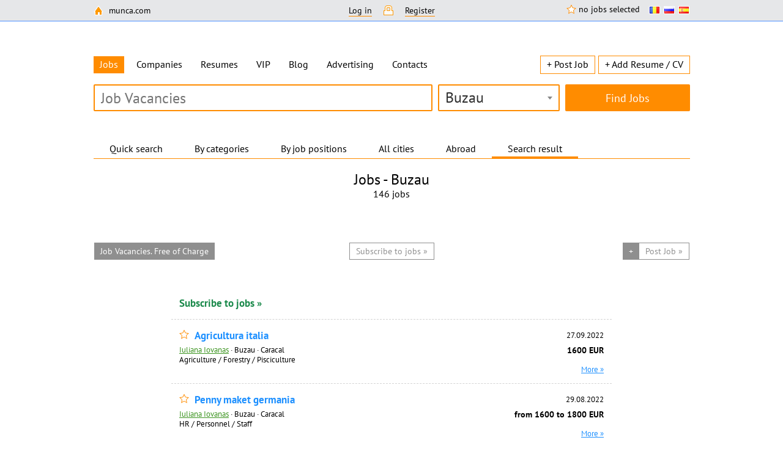

--- FILE ---
content_type: text/html; charset=utf-8
request_url: https://munca.com/job-vacancies/buzau
body_size: 30358
content:
<!DOCTYPE html>
<html>
<head>
    <meta http-equiv="Content-Type" content="text/html; charset=utf-8" />
    <meta name="copyright" content="HeadHunter SRL" />
    <meta http-equiv="content-language" content="en">
<link rel="alternate" hreflang="ro" href="/locuri-de-munca/buzau"/>
<link rel="alternate" hreflang="ru" href="/работа/buzau"/>
<title>Jobs in Buzau, Romania. Munca.com</title>
<meta name="description" content="Jobs in Buzau. All employers vacancies. Munca.com" />
<meta name="keywords" content="Jobs in Buzau, Romania, vacancies" />
<meta name="classification" content="Job search" />    <link rel="icon" href="/favicon.ico" type="image/x-icon" />
<link href="/?type=css&include=css/jquery-ui" rel="stylesheet" type="text/css">
<link href="/?type=css&include=css/combobox" rel="stylesheet" type="text/css">
<link href="/?type=css&include=css/contextMenu" rel="stylesheet" type="text/css">
<link href="/?type=css&include=css/PtSans" rel="stylesheet" type="text/css">
<link href="/?type=css&include=css/index_v2" rel="stylesheet" type="text/css">
<link href="/?type=css&include=css/indexF" rel="stylesheet" type="text/css">
<link href="/?type=css&include=css/tlNotifications" rel="stylesheet" type="text/css">
<script type="text/javascript" src="/?type=js&include=js/jquery-1.11.3.min"></script>
<script type="text/javascript" src="/?type=js&include=js/jquery-migrate-1.2.1.min"></script>
<script type="text/javascript" src="/?type=js&include=js/jquery-ui2.min"></script>
<script type="text/javascript" src="/?type=js&include=js/jquery.viewport.min"></script>
<script type="text/javascript" src="/?type=js&include=js/customSelect"></script>
<script type="text/javascript">
    window.onLang = {
        selectLabel: 'Choose one',
        declension: {
            vacancies: ["job","jobs","jobs"]        }
    }
</script><script type="text/javascript" src="/?type=js&include=js/combobox"></script>
<script type="text/javascript" src="/?type=js&include=js/contextMenu"></script>
<script type="text/javascript" src="/?type=js&include=js/jquery.tooltip.pack"></script>
<script type="text/javascript" src="/?type=js&include=js/imagesloaded.pkgd.min"></script>
<script type="text/javascript" src="/?type=js&include=js/isotope.pkgd.min"></script>
<script type="text/javascript" src="/?type=js&include=js/tl-combobox.min"></script>
<script type="text/javascript" src="/?type=js&include=js/CookiesBag.min"></script>
<script type="text/javascript" src="/?type=js&include=js/Notepad"></script>
<script type="text/javascript" src="/?type=js&include=js/oAuth"></script>
<script type="text/javascript" src="/?type=js&include=js/Exchange.min"></script>
<script type="text/javascript" src="/?type=js&include=js/js"></script>
<script type="text/javascript" src="/?type=js&include=js/LightBox"></script>
<link href="/?type=css&include=css/select2" rel="stylesheet" type="text/css">
<script type="text/javascript" src="/?type=js&include=js/select2/select2.min"></script>
<script type="text/javascript" src="/?type=js&include=js/select2/i18n/en"></script>
    <!--[if lte IE 9]>
        <script src="/js/jquery.placeholder.min.js"></script>
        <style>
            .placeholder { color: #aaa; }
        </style>
        <script>
            $(function() {
                $('input, textarea').placeholder();
            })
        </script>
    <![endif]-->
<script type="text/javascript">
    cookies.init();
    sLang = 'en';
    $(function() {
        window.ctrl_bar = $('.headPanel')[0];
    });
    window.intl = JSON.parse('{\"months\":[null,[\"January\",\"January\"],[\"February\",\"February\"],[\"March\",\"March\"],[\"April\",\"April\"],[\"May\",\"May\"],[\"June\",\"June\"],[\"July\",\"July\"],[\"August\",\"August\"],[\"September\",\"September\"],[\"October\",\"October\"],[\"November\",\"November\"],[\"December\",\"December\"]],\"eduLevels\":[\"Higher\",\"Magister\",\"Master of Science\",\"Doctor of Science\",\"Incomplete higher\",\"Secondary school\",\"Secondary level\"],\"declension\":{\"notepad_vac_count\":[\"jobs selected\",\"jobs selected\"],\"notepad_\\u0441\\u043c_count\":[\"resumes selected\",\"resumes selected\"]},\"years\":[\"year\",\"years\",\"years\"]}');
    window.intl.yn = { y: 'Yes', n: 'No' };
    window.intl.close = 'Close';
    $.fn.select2.defaults.set('language', 'en');
    $.fn.select2.defaults.set('placeholder', 'Choose one');
</script>
<script language="JavaScript" type="text/javascript">
langText = {
    ocTime : {
    0:'',
1:'Full-time',
2:'Shift Work',
3:'Flex Time',
4:'Remote Work',
5:'Any'},
    eduLevel : {
    0:'No matter',
1:'Higher',
2:'',
3:'Magister',
4:'Master of Science',
5:'Doctor of Science',
6:'Incomplete higher',
7:'Secondary school',
8:'Secondary level'},
    eduAddType : {
    0:'',
1:'Courses',
2:'Trainings'}
};
</script>
</head>
<body>
<div class="bodyWrapper">
    <div class="bodyContent fullFooter">
                        <div class="topBar" id="topBar">
    <div class="topBarInner">
                <div class="topLeft">
            <a id="homeLinkImg" href="/"><img src="/images/home/home.png" style=""><img src="/images/home/home_gray.png" style="display:none;">
            <span class="topAsideSpan">munca.com</span></a>
                                                            </div>
        <div class="topRight">
                        <span class="notepadLink">
                                <span class="notepad-stars ">
                    <span class="saveToNotepad"><img src="/images/starWhite.png"/> no jobs selected</span>
                    <span class="removeFromNotepad">
                        <a href="/notepad/vacancies">
                            <img src="/images/star-white.png"/>
                            <span>0 jobs selected</span>
                        </a>
                    </span>
                </span>
                <script>
                    $(function() {
                        $(Notepad).on("change", function(e) {
                            var
                                wrapper = $('.topBar .notepad-stars'),
                                count = e.target.getCountVac();
                            wrapper.toggleClass('is-in-notepad', count > 0);
                            wrapper.find(".removeFromNotepad span").text(declension(count, window.intl.declension.notepad_vac_count));
                        });
                    })
                </script>
            </span>
            <ul class="ulInline topImgs">
                                        <li><a  href="/locuri-de-munca/buzau"><img src="/images/lang/ro.png"/></a></li>
                                            <li><a  href="/работа/buzau"><img src="/images/lang/ru.png"/></a></li>
                                    <li><a href="#" class="ShowSoonOnSiteLightBox"><img src="/images/lang/es.png"></a></li>
            </ul>
            <script>
                $(function() {
                    var lb = new LightBox({
                        title: '',
                        content: '<div style="text-align:center;font-size:18px;">Soon on the site</div>',
                        theme: 'orange'
                    });
                    $('body').delegate('.ShowSoonOnSiteLightBox', 'click', function(e) {
                        e.preventDefault();
                        lb.show();
                    })
                });
            </script>
        </div>
                    <div id="loginBlock" class="loginBlock">
                <script type="text/javascript" src="/?type=js&include=js/login"></script>
                <script type="text/javascript">
                    window.router = {};
                    window.router.cp = '/personal-account';
                </script>
                <div id="mainButtons">
                    <span loginTab="login" class="loginTabButton click_me">Log in</span>
                    <img class="loginBarKey" src="/images/enter.png">
                    <span loginTab="reg" class="loginTabButton click_me">Register</span>
                </div>
                <div id="loginTab_login" class="loginTab">
                    <div class="loginLocker"></div>
                    <div class="tabTitle">Log in</div>
                    <form method="post" action="/funct/login.php?login" target="loginIframe">
                        <span>E-mail:</span>
                        <div>
                            <input class="textField" type="text" name="email"/>
                        </div>
                        <span>Password:</span>
                        <span loginTab="forgot" class="right loginTabButton click_me">Forgot password?</span>
                        <div>
                            <input class="textField" type="password" name="password"/>
                        </div>
                        <div class="loginCtrl">
                            <input class="loginFormSubmit click_me" type="submit" value="Log in"/>
                            <img class="loginBarKey" src="/images/enter.png">
                            <span class="loginTabClose click_me">Close</span>
                        </div>
                        <script>
                            function afterSocialLogin(r) {
                                if (r.success)
                                    window.location = '/personal-account';
                            }
                            $(function() {
                                $('.socialLoginSet span').click(function() {
                                    $(document).click();
                                })
                            })
                        </script>
                        <div class="socialLoginSet" style="width: 150px;">
                                                            <span class="socialLoginButton linkedin" onclick="oA.linkedin('afterSocialLogin')"></span>
                                                            <span class="socialLoginButton fb" onclick="oA.fb('afterSocialLogin')"></span>
                                                            <span class="socialLoginButton vk" onclick="oA.vk('afterSocialLogin')"></span>
                                                            <span class="socialLoginButton twitter" onclick="oA.twitter('afterSocialLogin')"></span>
                                                            <span class="socialLoginButton google" onclick="oA.google('afterSocialLogin')"></span>
                                                        <div class="clr"></div>
                        </div>
                    </form>
                </div>
                <div id="loginTab_reg" class="loginTab">
                    <div class="loginLocker"></div>
                    <div class="tabTitle">Register</div>
                    <form method="post" action="/funct/login.php?reg" target="loginIframe">
                        <span>E-mail:</span>
                        <div>
                            <input class="textField" type="text" name="email"/>
                        </div>
                        <span>Password:</span>
                        <span id="regFp" style="display: none;" loginTab="forgot" class="right loginTabButton click_me">Forgot password?</span>
                        <div>
                            <input class="textField" type="password" name="password"/>
                        </div>
                        <div class="loginCtrl">
                            <div class="regToLogin">
                                <span loginTab="login" class="loginTabButton click_me">Log in</span>
                            </div>
                            <input class="loginFormSubmit click_me" type="submit" value="Register"/>
                            <img class="loginBarKey" style="margin: 0px 0 -3px;" src="/images/enter.png">
                            <span class="loginTabClose click_me">Close</span>
                        </div>
                        <div class="socialLoginSet" style="width: 150px;">
                                                            <span class="socialLoginButton linkedin" onclick="oA.linkedin('afterSocialLogin')"></span>
                                                            <span class="socialLoginButton fb" onclick="oA.fb('afterSocialLogin')"></span>
                                                            <span class="socialLoginButton vk" onclick="oA.vk('afterSocialLogin')"></span>
                                                            <span class="socialLoginButton twitter" onclick="oA.twitter('afterSocialLogin')"></span>
                                                            <span class="socialLoginButton google" onclick="oA.google('afterSocialLogin')"></span>
                                                        <div class="clr"></div>
                        </div>
                    </form>
                </div>
                <div id="loginTab_forgot" class="loginTab">
                    <div class="loginLocker"></div>
                    <div class="tabTitle">Get password</div>
                    <form method="post" action="/funct/login.php?forgot" target="loginIframe">
                        <div>
                            <span>E-mail:</span>
                            <div>
                                <input class="textField" type="text" name="email"/>
                            </div>
                            <div class="loginCtrl">
                                <input class="loginFormSubmit click_me" type="submit" value="Get password"/>
                                <img class="loginBarKey" src="/images/enter.png">
                                <span class="loginTabClose click_me">Close</span>
                            </div>
                        </div>
                        <div class="suc">
                            <p></p>
                            <div class="loginCtrl afterRemSuc">
                                <span loginTab="login" class="loginTabButton click_me">Enter</span>
                                <img class="loginBarKey" src="/images/enter.png">
                                <span class="loginTabClose click_me">Close</span>
                            </div>
                        </div>
                    </form>
                </div>

                <iframe id="loginIframe" name="loginIframe"></iframe>
        </div>
            
        <div class="clr"></div>
    </div>
</div>

<div id="results_login"></div>
<div id="fb-root_login"></div>
<script type="text/javascript">
    function LoginWithFacebook_php(at)
    {
        $('#loginLocker').show();
        var myData = 'connect=1&at='+at+'&op=login';
        jQuery.ajax({
            type: "POST",
            url: "fblogin/process_facebook.php",
            dataType:"html",
            data:myData,
            success:function(response){
                $("#results_login").html(response);
                $('.fbloginPreloader').fadeOut(150);
                $('#loginLocker').hide();
            },
            error:function (xhr, ajaxOptions, thrownError){
                $('.fbloginPreloader').fadeOut(150);
                $('#loginLocker').hide();
            }
        });
    }
    window.fbAsyncInit = function() {
        FB.init({appId: '1809663925925733',cookie: true,xfbml: true,channelUrl: 'http://munca.com/fblogin/channel.php',oauth: true});};
    (function() {var e = document.createElement('script');
        e.async = true;e.src = document.location.protocol +'//connect.facebook.net/en_US/all.js';
        document.getElementById('fb-root_login').appendChild(e);}());

    function LoginWithFacebook(){
        $('.fbloginPreloader').fadeIn(150);
        var loginResponse;
        FB.login(function(response) {
            if (response.status === "connected")
            {
                FB.api('/me', function(data) {
                    if(data.email != null)
                    {
                        LoginWithFacebook_php(response.authResponse.accessToken);
                    }
                });
            } else
                $('.fbloginPreloader').fadeOut(150);
        },  {scope: 'email,manage_notifications'});
    }
</script>
                        <div style="width:100%">
            <div>
                <script type="text/javascript">
    $(function() {
        $('#searchExample span:not(.customSearchLink)').click(function() {
            $('#search_line').val(this.innerText.replace(',',''));
            $('#searchForm').submit();
        });
        $('.customSearchLink a').click(function() {
            if ($('#search_line').val() != $('#search_line').attr('ph')) {
                $(this).attr('href',$(this).attr('href') + '&qstring=' + $('#search_line').val());
            }
        });
                $('#search_line').autocomplete({
            source: '/funct/ajax.php?op=titleSearch',
            minLength: 2,
            position: { my: "left top-2", at: "left bottom", collision: "none" },
            select: function(e, ui) {
                $(this).val(ui.item.value);
                $(this).parents('form').submit();
                return false;
            }
        });
            })
</script>
<div class="header ">
<div class="navTabs">
    <ul>
        <li class="current">
                    <a class="active" href="/"><h1>Jobs</h1></a>
        </li>
        <li >
                    <a  href="/companies">Companies</a>
        </li>
        <li >
                    <a  href="/resumes-cv">Resumes</a>
        </li>
        <li >
                                        <a  href="/vip-anounces">VIP</a>
                    </li>
                    <li>
                <a target="_blank" href="/blog">Blog</a>
            </li>
                <li >
                    <a  href="/advertising-jobs-announcements">Advertising</a>
        </li>
        <li >
                    <a  href="/contacts-HeadHuner-SRL">Contacts</a>
        </li>
    </ul>
    <ul class="navAddUl">
        <li>
            <a  href="/post-a-job-announcement">+ Post Job</a>
        </li>
        <li>
            <a  href="/post-resume">+ Add Resume / CV</a>
        </li>
    </ul>
</div>
    <a name="view"></a>
    <div class="headPanel" id="headPanel">
        <div>
                        <div class="searchForm">
                                                            <form id="searchForm" action="/job-search#result" onsubmit="return checkSearchForm(this)">
                        <script type="text/javascript">
                            function checkSearchForm(form) {
                                if (!$('#cSF').length || $('#cSF').is(':hidden')) {
                                    if(form.q.value==''||form.q.value=='Job Vacancies') {
                                        $(form.q).removeAttr('name');
                                        CookiesBag.set('last_search_city', $("#searchCity").val(), { expires: 60*60*24*31 });
                                        return true;
                                    }
                                } else {
                                    if (form.q.value==''||form.q.value=='Job Vacancies')
                                            $(form.q).attr('name','')
                                    clearForm($('#cSF')[0]);
                                    if ($('#cSF #flt_city').val() != '') {
                                        searchCity.name = ''
                                    }
                                    $('#cSF input').each(function() {
                                        var clone = $(this).clone();
                                        $('#csData').append(clone);
                                    })
                                }
                                checkCity();
                                                                if ($(form.q).attr('name').length)
                                    return updateRecentQueries(form.q.value);
                                                                return true;
                            }
                            function updateRecentQueries(query) {
                                var rQ = CookiesBag.get('recentQueries'),
                                    now = new Date(),
                                    UTC = new Date(
                                        now.getUTCFullYear(),
                                        now.getUTCMonth(),
                                        now.getUTCDate(),
                                        now.getUTCHours(),
                                        now.getUTCMinutes(),
                                        now.getUTCSeconds()
                                    );
                                rQ = undefined == rQ
                                    ? []
                                    : JSON.parse(rQ);
                                var prevIndex =  -1;
                                for (var i in rQ) if (rQ.hasOwnProperty(i)) {
                                    if (rQ[i].query.toLowerCase() == query.toLowerCase()) {
                                        prevIndex = i;
                                        break;
                                    }
                                }
                                if (prevIndex != -1) {
                                    rQ.splice(prevIndex, 1);
                                }
                                rQ.unshift({
                                    query: query,
                                    timestamp: UTC.getTime() / 1000
                                });
                                var city = $('#searchCity').val();
                                if (city != 'all') {
                                    rQ[0].city =city;
                                }
                                CookiesBag.set('recentQueries', JSON.stringify(rQ), {
                                    expires: 3600*24*30
                                });
                                return true;
                            }
                            function addToRecentQueries(word) {
                                word = word.substring(0,1).toUpperCase() + word.substring(1).toLowerCase();
                                if (cookies.getCookie.recentQueries == undefined)
                                    cookies.set('recentQueries', JSON.stringify([word]), 60*60*24*30, '/');
                                else {
                                    var rQ = JSON.parse(cookies.getCookie.recentQueries);
                                    if (rQ.indexOf(word) !== -1) return false;
                                    rQ.unshift(word);
                                    cookies.set('recentQueries', JSON.stringify(rQ.slice(0,5)), 60*60*24*30, '/');
                                }
                            }
                        </script>
                        <input name="q" type="text" id="search_line" value="" placeholder="Job Vacancies" />
                        <div class="search-city-wrapper">
                            <select name="flt_city" id="searchCity" style="width: 100%;">
                                                                <option value="all">All cities</option>
                                <option value="25">Bucuresti</option>
                                                                    <option value="1">Abrud</option>
                                                                    <option value="2">Adjud</option>
                                                                    <option value="3">Aiud</option>
                                                                    <option value="4">Alba Iulia</option>
                                                                    <option value="5">Alesd</option>
                                                                    <option value="6">Alexandria</option>
                                                                    <option value="7">Arad</option>
                                                                    <option value="8">Bacau</option>
                                                                    <option value="9">Baia Mare</option>
                                                                    <option value="10">Baia Sprie</option>
                                                                    <option value="11">Bailesti</option>
                                                                    <option value="12">Bals</option>
                                                                    <option value="13">Barlad</option>
                                                                    <option value="14">Beclean</option>
                                                                    <option value="15">Beius</option>
                                                                    <option value="16">Bistrita</option>
                                                                    <option value="17">Blaj</option>
                                                                    <option value="18">Boldesti Scaieni</option>
                                                                    <option value="19">Borsa</option>
                                                                    <option value="20">Botosani</option>
                                                                    <option value="21">Brad</option>
                                                                    <option value="22">Braila</option>
                                                                    <option value="23">Brasov</option>
                                                                    <option value="24">Breaza</option>
                                                                    <option value="26">Buftea</option>
                                                                    <option value="27">Buzau</option>
                                                                    <option value="28">Calafat</option>
                                                                    <option value="29">Calarasi</option>
                                                                    <option value="30">Campia Turzii</option>
                                                                    <option value="31">Campina</option>
                                                                    <option value="32">Campulung Moldovenesc</option>
                                                                    <option value="33">Campulung Muscel</option>
                                                                    <option value="34">Caracal</option>
                                                                    <option value="35">Caransebes</option>
                                                                    <option value="36">Carei</option>
                                                                    <option value="37">Cavnic</option>
                                                                    <option value="38">Cehu Silvaniei</option>
                                                                    <option value="39">Cernavoda</option>
                                                                    <option value="40">Chisineu Cris</option>
                                                                    <option value="41">Cisnadie</option>
                                                                    <option value="42">Cluj-Napoca</option>
                                                                    <option value="43">Codlea</option>
                                                                    <option value="44">Comanesti</option>
                                                                    <option value="45">Constanta</option>
                                                                    <option value="46">Covasna</option>
                                                                    <option value="47">Craiova</option>
                                                                    <option value="48">Cugir</option>
                                                                    <option value="49">Cumpana</option>
                                                                    <option value="50">Curtea de Arges</option>
                                                                    <option value="51">Curtici</option>
                                                                    <option value="52">Darabani</option>
                                                                    <option value="53">Dej</option>
                                                                    <option value="54">Deva</option>
                                                                    <option value="55">Dorohoi</option>
                                                                    <option value="56">Dragasani</option>
                                                                    <option value="57">Drobeta-Turnu-Severin</option>
                                                                    <option value="58">Fagaras</option>
                                                                    <option value="59">Falticeni</option>
                                                                    <option value="60">Fetesti</option>
                                                                    <option value="61">Focsani</option>
                                                                    <option value="62">Gaesti</option>
                                                                    <option value="63">Galati</option>
                                                                    <option value="64">Gheorgheni</option>
                                                                    <option value="65">Gherla</option>
                                                                    <option value="66">Ghimbav</option>
                                                                    <option value="67">Ghiroda</option>
                                                                    <option value="68">Giurgiu</option>
                                                                    <option value="69">Gura Humorului</option>
                                                                    <option value="70">Hateg</option>
                                                                    <option value="71">Huedin</option>
                                                                    <option value="72">Hunedoara</option>
                                                                    <option value="73">Husi</option>
                                                                    <option value="74">Iasi</option>
                                                                    <option value="75">Iernut</option>
                                                                    <option value="76">Ilfov</option>
                                                                    <option value="77">Ineu</option>
                                                                    <option value="78">Jibou</option>
                                                                    <option value="79">Lehliu Gara</option>
                                                                    <option value="80">Ludus</option>
                                                                    <option value="81">Lugoj</option>
                                                                    <option value="82">Mangalia</option>
                                                                    <option value="83">Marghita</option>
                                                                    <option value="84">Medgidia</option>
                                                                    <option value="85">Medias</option>
                                                                    <option value="86">Miercurea-Ciuc</option>
                                                                    <option value="87">Mioveni</option>
                                                                    <option value="88">Moinesti</option>
                                                                    <option value="89">Moreni</option>
                                                                    <option value="90">Motru</option>
                                                                    <option value="91">Nadlac</option>
                                                                    <option value="92">Navodari</option>
                                                                    <option value="93">Odorheiu Secuiesc</option>
                                                                    <option value="94">Oltenita</option>
                                                                    <option value="95">Onesti</option>
                                                                    <option value="96">Oradea</option>
                                                                    <option value="97">Orastie</option>
                                                                    <option value="98">Oravita</option>
                                                                    <option value="99">Orsova</option>
                                                                    <option value="100">Otopeni</option>
                                                                    <option value="101">Pascani</option>
                                                                    <option value="102">Petrosani</option>
                                                                    <option value="103">Piatra Neamt</option>
                                                                    <option value="104">Pitesti</option>
                                                                    <option value="105">Ploiesti</option>
                                                                    <option value="106">Predeal</option>
                                                                    <option value="107">Radauti</option>
                                                                    <option value="108">Ramnicu-Valcea</option>
                                                                    <option value="109">Recas</option>
                                                                    <option value="110">Reghin</option>
                                                                    <option value="111">Resita</option>
                                                                    <option value="112">Rimnicu-Sarat</option>
                                                                    <option value="113">Roman</option>
                                                                    <option value="114">Rosiorii de Vede</option>
                                                                    <option value="115">Rovinari</option>
                                                                    <option value="116">Sacele</option>
                                                                    <option value="117">Salonta</option>
                                                                    <option value="118">Sannicolau Mare</option>
                                                                    <option value="119">Satu-Mare</option>
                                                                    <option value="120">Sebes</option>
                                                                    <option value="121">Secuieni</option>
                                                                    <option value="122">Sfantu Gheorghe</option>
                                                                    <option value="123">Sibiu</option>
                                                                    <option value="124">Sighetu Marmatiei</option>
                                                                    <option value="125">Sighisoara</option>
                                                                    <option value="126">Simeria</option>
                                                                    <option value="127">Simleu Silvaniei</option>
                                                                    <option value="128">Sinaia</option>
                                                                    <option value="129">Slanic Moldova</option>
                                                                    <option value="130">Slatina</option>
                                                                    <option value="131">Slobozia</option>
                                                                    <option value="132">Suceava</option>
                                                                    <option value="133">Sulina</option>
                                                                    <option value="134">Talmaciu</option>
                                                                    <option value="135">Targoviste</option>
                                                                    <option value="136">Targu Frumos</option>
                                                                    <option value="137">Targu Jiu</option>
                                                                    <option value="138">Targu Lapus</option>
                                                                    <option value="139">Targu Neamt</option>
                                                                    <option value="140">Targu Ocna</option>
                                                                    <option value="141">Targu Secuiesc</option>
                                                                    <option value="142">Tarnaveni</option>
                                                                    <option value="143">Tecuci</option>
                                                                    <option value="144">Timisoara</option>
                                                                    <option value="145">Tirgu-Mures</option>
                                                                    <option value="146">Titu</option>
                                                                    <option value="147">Tulcea</option>
                                                                    <option value="148">Turceni</option>
                                                                    <option value="149">Turda</option>
                                                                    <option value="150">Turnu Magurele</option>
                                                                    <option value="151">Urlati</option>
                                                                    <option value="152">Urziceni</option>
                                                                    <option value="153">Valenii de Munte</option>
                                                                    <option value="154">Vaslui</option>
                                                                    <option value="155">Vatra Dornei</option>
                                                                    <option value="156">Videle</option>
                                                                    <option value="157">Voluntari</option>
                                                                    <option value="158">Zalau</option>
                                                                    <option value="159">Zarnesti</option>
                                                                    <option value="160">Zimnicea</option>
                                                                    <option value="161">Zlatna</option>
                                                            </select>
                        </div>
                        <script type="text/javascript">
                                                        document.getElementById('searchCity').value = '27';
                                                        $('#searchCity')
                                .select2();
                            function checkCity() {
                                if ($('#searchCity').val() == 'all') {
                                    $('#searchCity').remove();
                                }
                            }
                        </script>
                        <input class="searchSubmitButton click_me" type="submit" value="Find Jobs"/>
                                                    <div id="csData"></div>
                                            </form>
                                    </div>
            </div>
                </div>
    </div>
    </div>
            </div>
                                    <div>
                <a name="result"></a>
                <div class="cat_toggle">
	<div id="toggler">
		<ul>
            <li id="sc_6">Quick search</li>			<li id="sc_1"><span class="click_me">By categories</span></li>
			<li  id="sc_2"><span class="click_me">By job positions</span></li>
            <li id="sc_4"><span class="click_me">All cities</span></li>
            <li id="sc_5"><span class="click_me">Abroad</span></li>			            <li class="active" id="sc_3"><span class="click_me">Search result</span></li>
                                </ul>
        <div class="clr"></div>
		<script type="text/javascript">
			function changeSB(scroll) {
				var tab = scroll.id.split('_')[1];
				var out_tab = 'sb_'+tab;
				$('.sc_block:not(#'+out_tab+'):visible').each(function() {
					$(this).hide();
				})
				$('#'+out_tab).show();
			}
			$(function() {
				$('#toggler ul li').click(function() {
					$('#toggler ul li.active').removeClass('active');
					$(this).addClass('active');
					changeSB(this);
				})
			})
		</script>
	</div>
</div>
<div id="slider_content">
    <div id="sb_6" class="sc_block" style="display: none;">
                <script type="text/javascript">
            $(function() {
                $('.recentQueries td span:first-child').click(function() {
                    var _this = $(this);
                    if (_this.data('city')) {
                        $('#searchCity').val(_this.data('city'));
                    }
                    $('#search_line').val(_this.text()).parents('form').submit();
                });
                            })
        </script>
        <table class="recentQueries">
            <tr>
                                    <td>
                        <span >Administrator</span>
                    </td>
                                    <td>
                        <span >Accountant</span>
                    </td>
                                    <td>
                        <span >Administrator</span>
                    </td>
                                    <td>
                        <span >Manager</span>
                    </td>
                                    <td>
                        <span >Secretary</span>
                    </td>
                                    <td>
                        <span >Programmer</span>
                    </td>
                            </tr>
        </table>
    </div>
<div id="sb_1" style="display: none;"  align="center" class="sc_block cat_ul">
<ul style="display:inline-block;zoom: 1;*display: inline;vertical-align:top;text-align: left;">
<li><img src="/images/arrows/cat.png" style="margin-bottom: 1px; border:none" />&nbsp;<a href="/job-vacancies/accounting-audit#result" >Accounting / Audit</a></li>
<li><img src="/images/arrows/cat.png" style="margin-bottom: 1px; border:none" />&nbsp;<a href="/job-vacancies/administration-top--management#result" >Administration / Top management</a></li>
<li><img src="/images/arrows/cat.png" style="margin-bottom: 1px; border:none" />&nbsp;<a href="/job-vacancies/advertising-marketing-pr#result" >Advertising / Marketing / PR</a></li>
<li><img src="/images/arrows/cat.png" style="margin-bottom: 1px; border:none" />&nbsp;<a href="/job-vacancies/aeronautics#result" >Aeronautics</a></li>
<li><img src="/images/arrows/cat.png" style="margin-bottom: 1px; border:none" />&nbsp;<a href="/job-vacancies/agriculture-forestry-pisciculture#result" >Agriculture / Forestry / Pisciculture</a></li>
<li><img src="/images/arrows/cat.png" style="margin-bottom: 1px; border:none" />&nbsp;<a href="/job-vacancies/architecture-designing#result" >Architecture / Designing</a></li>
<li><img src="/images/arrows/cat.png" style="margin-bottom: 1px; border:none" />&nbsp;<a href="/job-vacancies/at--home--services-home--personnel#result" >At home services / Home Personnel</a></li>
<li><img src="/images/arrows/cat.png" style="margin-bottom: 1px; border:none" />&nbsp;<a href="/job-vacancies/banking-finance#result" >Banking / Finance</a></li>
<li><img src="/images/arrows/cat.png" style="margin-bottom: 1px; border:none" />&nbsp;<a href="/job-vacancies/beauty--salons-cosmetology#result" >Beauty salons / Cosmetology</a></li>
<li><img src="/images/arrows/cat.png" style="margin-bottom: 1px; border:none" />&nbsp;<a href="/job-vacancies/car--dealers-car--care--centers-automotive--industry#result" >Car dealers / Car Care centers / Automotive industry</a></li>
<li><img src="/images/arrows/cat.png" style="margin-bottom: 1px; border:none" />&nbsp;<a href="/job-vacancies/car--rental-driver--services-taxi#result" >Car rental / Driver services / Taxi</a></li>
<li><img src="/images/arrows/cat.png" style="margin-bottom: 1px; border:none" />&nbsp;<a href="/job-vacancies/catering-restaurants-bars#result" >Catering / Restaurants / Bars</a></li>
<li><img src="/images/arrows/cat.png" style="margin-bottom: 1px; border:none" />&nbsp;<a href="/job-vacancies/cleaning--services-cleaning--up#result" >Cleaning Services / Cleaning up</a></li>
<li><img src="/images/arrows/cat.png" style="margin-bottom: 1px; border:none" />&nbsp;<a href="/job-vacancies/construction-building-repair#result" >Construction / Building / Repair</a></li>
<li><img src="/images/arrows/cat.png" style="margin-bottom: 1px; border:none" />&nbsp;<a href="/job-vacancies/consulting-coaching#result" >Consulting / Coaching</a></li>
<li><img src="/images/arrows/cat.png" style="margin-bottom: 1px; border:none" />&nbsp;<a href="/job-vacancies/consumer--services#result" >Consumer services</a></li>
<li><img src="/images/arrows/cat.png" style="margin-bottom: 1px; border:none" />&nbsp;<a href="/job-vacancies/cosmetics-perfumery#result" >Cosmetics / Perfumery</a></li>
<li><img src="/images/arrows/cat.png" style="margin-bottom: 1px; border:none" />&nbsp;<a href="/job-vacancies/culture-arts#result" >Culture / Arts</a></li>
<li><img src="/images/arrows/cat.png" style="margin-bottom: 1px; border:none" />&nbsp;<a href="/job-vacancies/delivery-postal--services-courier--service#result" >Delivery / Postal services / Courier service</a></li>
</ul><ul style="display:inline-block;zoom: 1;*display: inline;margin-left:28px;vertical-align:top;text-align: left;"><li><img src="/images/arrows/cat.png" style="margin-bottom: 1px; border:none" />&nbsp;<a href="/job-vacancies/design-modelling#result" >Design / Modelling</a></li>
<li><img src="/images/arrows/cat.png" style="margin-bottom: 1px; border:none" />&nbsp;<a href="/job-vacancies/education-courses-trainings#result" >Education / Courses / Trainings</a></li>
<li><img src="/images/arrows/cat.png" style="margin-bottom: 1px; border:none" />&nbsp;<a href="/job-vacancies/engineering-technology#result" >Engineering / Technology</a></li>
<li><img src="/images/arrows/cat.png" style="margin-bottom: 1px; border:none" />&nbsp;<a href="/job-vacancies/equipment-tools#result" >Equipment / Tools</a></li>
<li><img src="/images/arrows/cat.png" style="margin-bottom: 1px; border:none" />&nbsp;<a href="/job-vacancies/foreign--economic--activities#result" >Foreign Economic Activities</a></li>
<li><img src="/images/arrows/cat.png" style="margin-bottom: 1px; border:none" />&nbsp;<a href="/job-vacancies/foreign--languages-translations#result" >Foreign languages / Translations</a></li>
<li><img src="/images/arrows/cat.png" style="margin-bottom: 1px; border:none" />&nbsp;<a href="/job-vacancies/freelance-work--at--home#result" >Freelance / Work at home</a></li>
<li><img src="/images/arrows/cat.png" style="margin-bottom: 1px; border:none" />&nbsp;<a href="/job-vacancies/hr-personnel-staff#result" >HR / Personnel / Staff</a></li>
<li><img src="/images/arrows/cat.png" style="margin-bottom: 1px; border:none" />&nbsp;<a href="/job-vacancies/insurance#result" >Insurance</a></li>
<li><img src="/images/arrows/cat.png" style="margin-bottom: 1px; border:none" />&nbsp;<a href="/job-vacancies/it-internet#result" >IT /  Internet</a></li>
<li><img src="/images/arrows/cat.png" style="margin-bottom: 1px; border:none" />&nbsp;<a href="/job-vacancies/legal--services-notariate#result" >Legal services / Notariate</a></li>
<li><img src="/images/arrows/cat.png" style="margin-bottom: 1px; border:none" />&nbsp;<a href="/job-vacancies/leisure-entertainment#result" >Leisure / Entertainment</a></li>
<li><img src="/images/arrows/cat.png" style="margin-bottom: 1px; border:none" />&nbsp;<a href="/job-vacancies/logistics-distribution#result" >Logistics / Distribution</a></li>
<li><img src="/images/arrows/cat.png" style="margin-bottom: 1px; border:none" />&nbsp;<a href="/job-vacancies/management-economics#result" >Management / Economics</a></li>
<li><img src="/images/arrows/cat.png" style="margin-bottom: 1px; border:none" />&nbsp;<a href="/job-vacancies/manufacture-industry#result" >Manufacture / Industry</a></li>
<li><img src="/images/arrows/cat.png" style="margin-bottom: 1px; border:none" />&nbsp;<a href="/job-vacancies/media-journalism-copywriting#result" >Media / Journalism / Copywriting</a></li>
<li><img src="/images/arrows/cat.png" style="margin-bottom: 1px; border:none" />&nbsp;<a href="/job-vacancies/medicine-pharmacy#result" >Medicine / Pharmacy</a></li>
<li><img src="/images/arrows/cat.png" style="margin-bottom: 1px; border:none" />&nbsp;<a href="/job-vacancies/multi--level--marketing#result" >Multi Level Marketing</a></li>
<li><img src="/images/arrows/cat.png" style="margin-bottom: 1px; border:none" />&nbsp;<a href="/job-vacancies/other#result" >Other</a></li>
</ul><ul style="display:inline-block;zoom: 1;*display: inline;margin-left:28px;vertical-align:top;text-align: left;"><li><img src="/images/arrows/cat.png" style="margin-bottom: 1px; border:none" />&nbsp;<a href="/job-vacancies/photo-video#result" >Photo / Video</a></li>
<li><img src="/images/arrows/cat.png" style="margin-bottom: 1px; border:none" />&nbsp;<a href="/job-vacancies/procurements-purchasing-import#result" >Procurements / Purchasing / Import</a></li>
<li><img src="/images/arrows/cat.png" style="margin-bottom: 1px; border:none" />&nbsp;<a href="/job-vacancies/publishing-printing#result" >Publishing / Printing</a></li>
<li><img src="/images/arrows/cat.png" style="margin-bottom: 1px; border:none" />&nbsp;<a href="/job-vacancies/real--estate#result" >Real Estate</a></li>
<li><img src="/images/arrows/cat.png" style="margin-bottom: 1px; border:none" />&nbsp;<a href="/job-vacancies/safety-security#result" >Safety / Security</a></li>
<li><img src="/images/arrows/cat.png" style="margin-bottom: 1px; border:none" />&nbsp;<a href="/job-vacancies/secretariat-office#result" >Secretariat / Office</a></li>
<li><img src="/images/arrows/cat.png" style="margin-bottom: 1px; border:none" />&nbsp;<a href="/job-vacancies/services-offices#result" >Services / Offices</a></li>
<li><img src="/images/arrows/cat.png" style="margin-bottom: 1px; border:none" />&nbsp;<a href="/job-vacancies/show_business-fashion--design--business#result" >Show-business / Fashion Design Business</a></li>
<li><img src="/images/arrows/cat.png" style="margin-bottom: 1px; border:none" />&nbsp;<a href="/job-vacancies/sport-fitness#result" >Sport / Fitness</a></li>
<li><img src="/images/arrows/cat.png" style="margin-bottom: 1px; border:none" />&nbsp;<a href="/job-vacancies/telecommunications#result" >Telecommunications</a></li>
<li><img src="/images/arrows/cat.png" style="margin-bottom: 1px; border:none" />&nbsp;<a href="/job-vacancies/tourism-hotels#result" >Tourism / Hotels</a></li>
<li><img src="/images/arrows/cat.png" style="margin-bottom: 1px; border:none" />&nbsp;<a href="/job-vacancies/trade-sale#result" >Trade / Sale</a></li>
<li><img src="/images/arrows/cat.png" style="margin-bottom: 1px; border:none" />&nbsp;<a href="/job-vacancies/vehicles-transport#result" >Vehicles / Transport</a></li>
<li><img src="/images/arrows/cat.png" style="margin-bottom: 1px; border:none" />&nbsp;<a href="/job-vacancies/waiting--/#result" >Waiting /</a></li>
<li><img src="/images/arrows/cat.png" style="margin-bottom: 1px; border:none" />&nbsp;<a href="/job-vacancies/warehousing--services#result" >Warehousing services</a></li>
<li><img src="/images/arrows/cat.png" style="margin-bottom: 1px; border:none" />&nbsp;<a href="/job-vacancies/workers#result" >Workers</a></li>
<li><img src="/images/arrows/cat.png" style="margin-bottom: 1px; border:none" />&nbsp;<a href="/job-vacancies/сrediting-leasing#result" >Сrediting / Leasing</a></li>
</ul>
</div>

<div style="display: none" id="sb_2" class="sc_block">
    <div id="titlesFirstLetters">
                    <ul class="letters">
                            <li class="click_me">A</li>
                            <li class="click_me">B</li>
                            <li class="click_me">C</li>
                            <li class="click_me">D</li>
                            <li class="click_me">E</li>
                            <li class="click_me">F</li>
                            <li class="click_me">G</li>
                            <li class="click_me">H</li>
                            <li class="click_me">I</li>
                            <li class="click_me">J</li>
                            <li class="click_me">L</li>
                            <li class="click_me">M</li>
                            <li class="click_me">O</li>
                            <li class="click_me">P</li>
                            <li class="click_me">R</li>
                            <li class="click_me">S</li>
                            <li class="click_me">T</li>
                            <li class="click_me">W</li>
                        </ul>
            </div>
    <div id="titlesByLetter" style="display:none"></div>
    <script type="text/javascript">
        $(function() {
            var titleList;
            $.ajax({
                async: true,
                url: '/funct/ajax.php',
                data: {
                    op: 'getTitlesList',
                    lang: 'en'
                },
                dataType: 'json',
                success: function(response) {
                    titleList = response;
                }
            });
            function showTitlesByLetter(letter) {
                var response = titleList[letter];
                $('#titlesByLetter').slideUp(250, function() {
                    $(this).html('');
                    var colums = 3;
                    var strs = response.length;
                    switch(strs%3) {
                        case 0:
                            var br = strs/colums;
                            break;
                        case 1:
                            var br = (strs+2)/colums;
                            break;
                        case 2:
                            var br = (strs+1)/colums;
                            break;
                    }
                    var count = 1;
                    for (var i=0; i < strs; i++) {
                        if (count == 1) {
                            var ul = document.createElement('ul');
                            ul.id = 'tbl_ul';
                        }
                        var li = document.createElement('li');
                        if (typeof(response[i]) == 'string') {
                            $(li).append(
                                $(document.createElement('a'))
                                    .attr('href','/job-vacancies/'+response[i].toLowerCase()+'')
                                    .text(response[i])
                            )
                        } else {
                            $(li).append(function() {
                                var toggleLink = $(document.createElement('span'))
                                    .addClass('click_me')
                                    .text(response[i][0] + " ")
                                    .click(function() {
                                        var lst = $(this).next();
                                        if (lst.children().length == 3 && !lst.hasClass('possed'))
                                            lst.position({my:'center top+10px', of: this}).addClass('possed');
                                        $(this).next().stop(true,true).slideToggle(150);
                                    })
                                    .append('<img src="/images/ddArrow.png">');
                                var listWrap = $('<div class="titleByLetterSublist">')
                                    .mouseleave(function() {
                                        $(this).slideUp(150);
                                    });
                                var list = $(document.createElement('ul'));
                                $(response[i]).each(function(k, v) {
                                    if (response[i].length >= 9 && needBreak(response[i].length, k, 3)) {
                                        $(listWrap).append(list);
                                        list = $(document.createElement('ul'));
                                    }
                                    $(list).append(
                                        $(document.createElement('li')).append(
                                            $(document.createElement('a')).attr('href','/job-vacancies/'+v.toLowerCase()+'').text(v)
                                        )
                                    )
                                });
                                $(listWrap).append(list);
                                return $(toggleLink).add(listWrap);
                            });
                        }
                        $(ul).append(li);
                        if (count == br) {
                            count = 1;
                            $('#titlesByLetter').append(ul);
                        } else {
                            count ++
                        }
                        if (i + 1 == strs) {
                            $('#titlesByLetter').append(ul);
                        }
                    }
                    $(this).slideDown(250);
                })
            }
            $('.letters li').click(function() {
                if ($(this).hasClass('active')) {
                    $(this).removeClass('active');
                    $('#titlesByLetter').slideUp(250, function() {
                        $(this).html('');
                    })
                    return false;
                }
                $('.letters li.active').removeClass('active');
                $(this).addClass('active');
                showTitlesByLetter($(this).text());
            })
        })
    </script>
</div>
        <div id="sb_3" class="sc_block">
        <div>
    <div>
                            <span class="fQT foundBySphere">
                <h2 class="inline-header">
                    Jobs                    -
                    <span>Buzau</span>
                </h2>
            </span>
                </div>
    <div id="foundCount">
        <span id="foundNULL">Nothing Found</span>
        <span id="foundVip" class="dn">VIP jobs - <span></span></span>        <span id="foundReg" class="dn">Usual jobs - <span></span></span>
    </div>
    <div class="notFoundR">
        <ul>
<li><span class="circleBlue">1</span> Make sure that all words are spelled correctly</li>
<li><span class="circleBlue">2</span> Try different keywords</li>
<li><span class="circleBlue">3</span> Try fewer keywords</li>
<li><span class="circleBlue">4</span> Specify the search query</li>
</ul>    </div>
    <div class="subscribeOnResult">
            </div>
</div>
<style type="text/css">
    #foundReg,#foundVip,#foundNULL {
        display: none;
        margin: 0 25px;
    }
    #foundNULL {
        font-size: 1.2em;
    }
    .toCSLink {
        color: #ff8c00;
        text-decoration: none;
    }
    .subscribeOnResult {
        display: none;
    }
</style>    </div>
        <div style="display:none;" id="sb_4" class="sc_block cat_ul">
        <ul class="slContentUl">
                        <li><img src="/images/arrows/cat.png" style="margin-bottom: 1px; border:none" />&nbsp;<a style="" href="/job-vacancies/abrud#result">Abrud</a></li>
                                    <li><img src="/images/arrows/cat.png" style="margin-bottom: 1px; border:none" />&nbsp;<a style="" href="/job-vacancies/adjud#result">Adjud</a></li>
                                    <li><img src="/images/arrows/cat.png" style="margin-bottom: 1px; border:none" />&nbsp;<a style="" href="/job-vacancies/aiud#result">Aiud</a></li>
                                    <li><img src="/images/arrows/cat.png" style="margin-bottom: 1px; border:none" />&nbsp;<a style="" href="/job-vacancies/alba-iulia#result">Alba Iulia</a></li>
                                    <li><img src="/images/arrows/cat.png" style="margin-bottom: 1px; border:none" />&nbsp;<a style="" href="/job-vacancies/alesd#result">Alesd</a></li>
                                    <li><img src="/images/arrows/cat.png" style="margin-bottom: 1px; border:none" />&nbsp;<a style="" href="/job-vacancies/alexandria#result">Alexandria</a></li>
                                    <li><img src="/images/arrows/cat.png" style="margin-bottom: 1px; border:none" />&nbsp;<a style="" href="/job-vacancies/arad#result">Arad</a></li>
                                    <li><img src="/images/arrows/cat.png" style="margin-bottom: 1px; border:none" />&nbsp;<a style="" href="/job-vacancies/bacau#result">Bacau</a></li>
                                    <li><img src="/images/arrows/cat.png" style="margin-bottom: 1px; border:none" />&nbsp;<a style="" href="/job-vacancies/baia-mare#result">Baia Mare</a></li>
                                    <li><img src="/images/arrows/cat.png" style="margin-bottom: 1px; border:none" />&nbsp;<a style="" href="/job-vacancies/baia-sprie#result">Baia Sprie</a></li>
                                    <li><img src="/images/arrows/cat.png" style="margin-bottom: 1px; border:none" />&nbsp;<a style="" href="/job-vacancies/bailesti#result">Bailesti</a></li>
                                    <li><img src="/images/arrows/cat.png" style="margin-bottom: 1px; border:none" />&nbsp;<a style="" href="/job-vacancies/bals#result">Bals</a></li>
                                    <li><img src="/images/arrows/cat.png" style="margin-bottom: 1px; border:none" />&nbsp;<a style="" href="/job-vacancies/barlad#result">Barlad</a></li>
                                    <li><img src="/images/arrows/cat.png" style="margin-bottom: 1px; border:none" />&nbsp;<a style="" href="/job-vacancies/beclean#result">Beclean</a></li>
                                    <li><img src="/images/arrows/cat.png" style="margin-bottom: 1px; border:none" />&nbsp;<a style="" href="/job-vacancies/beius#result">Beius</a></li>
                                    <li><img src="/images/arrows/cat.png" style="margin-bottom: 1px; border:none" />&nbsp;<a style="" href="/job-vacancies/bistrita#result">Bistrita</a></li>
                                    <li><img src="/images/arrows/cat.png" style="margin-bottom: 1px; border:none" />&nbsp;<a style="" href="/job-vacancies/blaj#result">Blaj</a></li>
                                    <li><img src="/images/arrows/cat.png" style="margin-bottom: 1px; border:none" />&nbsp;<a style="" href="/job-vacancies/borsa#result">Borsa</a></li>
                                    <li><img src="/images/arrows/cat.png" style="margin-bottom: 1px; border:none" />&nbsp;<a style="" href="/job-vacancies/botosani#result">Botosani</a></li>
                                    <li><img src="/images/arrows/cat.png" style="margin-bottom: 1px; border:none" />&nbsp;<a style="" href="/job-vacancies/braila#result">Braila</a></li>
                                    <li><img src="/images/arrows/cat.png" style="margin-bottom: 1px; border:none" />&nbsp;<a style="" href="/job-vacancies/brasov#result">Brasov</a></li>
                                    <li><img src="/images/arrows/cat.png" style="margin-bottom: 1px; border:none" />&nbsp;<a style="" href="/job-vacancies/breaza#result">Breaza</a></li>
                                    <li><img src="/images/arrows/cat.png" style="margin-bottom: 1px; border:none" />&nbsp;<a style="" href="/job-vacancies/bucuresti#result">Bucuresti</a></li>
                                    <li><img src="/images/arrows/cat.png" style="margin-bottom: 1px; border:none" />&nbsp;<a style="" href="/job-vacancies/buftea#result">Buftea</a></li>
                                    <li><img src="/images/arrows/cat.png" style="margin-bottom: 1px; border:none" />&nbsp;<a style="font-weight: bold;" onclick="$('#sc_3 span').click()" href="/job-vacancies/buzau#result">Buzau</a></li>
                                    <li><img src="/images/arrows/cat.png" style="margin-bottom: 1px; border:none" />&nbsp;<a style="" href="/job-vacancies/calafat#result">Calafat</a></li>
            </ul><ul class="slContentUl" style="margin-left: 49px;">                        <li><img src="/images/arrows/cat.png" style="margin-bottom: 1px; border:none" />&nbsp;<a style="" href="/job-vacancies/calarasi#result">Calarasi</a></li>
                                    <li><img src="/images/arrows/cat.png" style="margin-bottom: 1px; border:none" />&nbsp;<a style="" href="/job-vacancies/campia-turzii#result">Campia Turzii</a></li>
                                    <li><img src="/images/arrows/cat.png" style="margin-bottom: 1px; border:none" />&nbsp;<a style="" href="/job-vacancies/campina#result">Campina</a></li>
                                    <li><img src="/images/arrows/cat.png" style="margin-bottom: 1px; border:none" />&nbsp;<a style="" href="/job-vacancies/campulung-moldovenesc#result">Campulung Moldovenesc</a></li>
                                    <li><img src="/images/arrows/cat.png" style="margin-bottom: 1px; border:none" />&nbsp;<a style="" href="/job-vacancies/campulung-muscel#result">Campulung Muscel</a></li>
                                    <li><img src="/images/arrows/cat.png" style="margin-bottom: 1px; border:none" />&nbsp;<a style="" href="/job-vacancies/caracal#result">Caracal</a></li>
                                    <li><img src="/images/arrows/cat.png" style="margin-bottom: 1px; border:none" />&nbsp;<a style="" href="/job-vacancies/caransebes#result">Caransebes</a></li>
                                    <li><img src="/images/arrows/cat.png" style="margin-bottom: 1px; border:none" />&nbsp;<a style="" href="/job-vacancies/carei#result">Carei</a></li>
                                    <li><img src="/images/arrows/cat.png" style="margin-bottom: 1px; border:none" />&nbsp;<a style="" href="/job-vacancies/cavnic#result">Cavnic</a></li>
                                    <li><img src="/images/arrows/cat.png" style="margin-bottom: 1px; border:none" />&nbsp;<a style="" href="/job-vacancies/cehu-silvaniei#result">Cehu Silvaniei</a></li>
                                    <li><img src="/images/arrows/cat.png" style="margin-bottom: 1px; border:none" />&nbsp;<a style="" href="/job-vacancies/cernavoda#result">Cernavoda</a></li>
                                    <li><img src="/images/arrows/cat.png" style="margin-bottom: 1px; border:none" />&nbsp;<a style="" href="/job-vacancies/chisineu-cris#result">Chisineu Cris</a></li>
                                    <li><img src="/images/arrows/cat.png" style="margin-bottom: 1px; border:none" />&nbsp;<a style="" href="/job-vacancies/cisnadie#result">Cisnadie</a></li>
                                    <li><img src="/images/arrows/cat.png" style="margin-bottom: 1px; border:none" />&nbsp;<a style="" href="/job-vacancies/cluj--napoca#result">Cluj-Napoca</a></li>
                                    <li><img src="/images/arrows/cat.png" style="margin-bottom: 1px; border:none" />&nbsp;<a style="" href="/job-vacancies/codlea#result">Codlea</a></li>
                                    <li><img src="/images/arrows/cat.png" style="margin-bottom: 1px; border:none" />&nbsp;<a style="" href="/job-vacancies/comanesti#result">Comanesti</a></li>
                                    <li><img src="/images/arrows/cat.png" style="margin-bottom: 1px; border:none" />&nbsp;<a style="" href="/job-vacancies/constanta#result">Constanta</a></li>
                                    <li><img src="/images/arrows/cat.png" style="margin-bottom: 1px; border:none" />&nbsp;<a style="" href="/job-vacancies/covasna#result">Covasna</a></li>
                                    <li><img src="/images/arrows/cat.png" style="margin-bottom: 1px; border:none" />&nbsp;<a style="" href="/job-vacancies/craiova#result">Craiova</a></li>
                                    <li><img src="/images/arrows/cat.png" style="margin-bottom: 1px; border:none" />&nbsp;<a style="" href="/job-vacancies/cugir#result">Cugir</a></li>
                                    <li><img src="/images/arrows/cat.png" style="margin-bottom: 1px; border:none" />&nbsp;<a style="" href="/job-vacancies/curtea-de-arges#result">Curtea de Arges</a></li>
                                    <li><img src="/images/arrows/cat.png" style="margin-bottom: 1px; border:none" />&nbsp;<a style="" href="/job-vacancies/darabani#result">Darabani</a></li>
                                    <li><img src="/images/arrows/cat.png" style="margin-bottom: 1px; border:none" />&nbsp;<a style="" href="/job-vacancies/dej#result">Dej</a></li>
                                    <li><img src="/images/arrows/cat.png" style="margin-bottom: 1px; border:none" />&nbsp;<a style="" href="/job-vacancies/deva#result">Deva</a></li>
                                    <li><img src="/images/arrows/cat.png" style="margin-bottom: 1px; border:none" />&nbsp;<a style="" href="/job-vacancies/dorohoi#result">Dorohoi</a></li>
                                    <li><img src="/images/arrows/cat.png" style="margin-bottom: 1px; border:none" />&nbsp;<a style="" href="/job-vacancies/dragasani#result">Dragasani</a></li>
            </ul><ul class="slContentUl" style="margin-left: 49px;">                        <li><img src="/images/arrows/cat.png" style="margin-bottom: 1px; border:none" />&nbsp;<a style="" href="/job-vacancies/drobeta--turnu--severin#result">Drobeta-Turnu-Severin</a></li>
                                    <li><img src="/images/arrows/cat.png" style="margin-bottom: 1px; border:none" />&nbsp;<a style="" href="/job-vacancies/fagaras#result">Fagaras</a></li>
                                    <li><img src="/images/arrows/cat.png" style="margin-bottom: 1px; border:none" />&nbsp;<a style="" href="/job-vacancies/falticeni#result">Falticeni</a></li>
                                    <li><img src="/images/arrows/cat.png" style="margin-bottom: 1px; border:none" />&nbsp;<a style="" href="/job-vacancies/fetesti#result">Fetesti</a></li>
                                    <li><img src="/images/arrows/cat.png" style="margin-bottom: 1px; border:none" />&nbsp;<a style="" href="/job-vacancies/focsani#result">Focsani</a></li>
                                    <li><img src="/images/arrows/cat.png" style="margin-bottom: 1px; border:none" />&nbsp;<a style="" href="/job-vacancies/gaesti#result">Gaesti</a></li>
                                    <li><img src="/images/arrows/cat.png" style="margin-bottom: 1px; border:none" />&nbsp;<a style="" href="/job-vacancies/galati#result">Galati</a></li>
                                    <li><img src="/images/arrows/cat.png" style="margin-bottom: 1px; border:none" />&nbsp;<a style="" href="/job-vacancies/gheorgheni#result">Gheorgheni</a></li>
                                    <li><img src="/images/arrows/cat.png" style="margin-bottom: 1px; border:none" />&nbsp;<a style="" href="/job-vacancies/ghimbav#result">Ghimbav</a></li>
                                    <li><img src="/images/arrows/cat.png" style="margin-bottom: 1px; border:none" />&nbsp;<a style="" href="/job-vacancies/ghiroda#result">Ghiroda</a></li>
                                    <li><img src="/images/arrows/cat.png" style="margin-bottom: 1px; border:none" />&nbsp;<a style="" href="/job-vacancies/giurgiu#result">Giurgiu</a></li>
                                    <li><img src="/images/arrows/cat.png" style="margin-bottom: 1px; border:none" />&nbsp;<a style="" href="/job-vacancies/gura-humorului#result">Gura Humorului</a></li>
                                    <li><img src="/images/arrows/cat.png" style="margin-bottom: 1px; border:none" />&nbsp;<a style="" href="/job-vacancies/huedin#result">Huedin</a></li>
                                    <li><img src="/images/arrows/cat.png" style="margin-bottom: 1px; border:none" />&nbsp;<a style="" href="/job-vacancies/hunedoara#result">Hunedoara</a></li>
                                    <li><img src="/images/arrows/cat.png" style="margin-bottom: 1px; border:none" />&nbsp;<a style="" href="/job-vacancies/iasi#result">Iasi</a></li>
                                    <li><img src="/images/arrows/cat.png" style="margin-bottom: 1px; border:none" />&nbsp;<a style="" href="/job-vacancies/ilfov#result">Ilfov</a></li>
                                    <li><img src="/images/arrows/cat.png" style="margin-bottom: 1px; border:none" />&nbsp;<a style="" href="/job-vacancies/jibou#result">Jibou</a></li>
                                    <li><img src="/images/arrows/cat.png" style="margin-bottom: 1px; border:none" />&nbsp;<a style="" href="/job-vacancies/ludus#result">Ludus</a></li>
                                    <li><img src="/images/arrows/cat.png" style="margin-bottom: 1px; border:none" />&nbsp;<a style="" href="/job-vacancies/lugoj#result">Lugoj</a></li>
                                    <li><img src="/images/arrows/cat.png" style="margin-bottom: 1px; border:none" />&nbsp;<a style="" href="/job-vacancies/mangalia#result">Mangalia</a></li>
                                    <li><img src="/images/arrows/cat.png" style="margin-bottom: 1px; border:none" />&nbsp;<a style="" href="/job-vacancies/marghita#result">Marghita</a></li>
                                    <li><img src="/images/arrows/cat.png" style="margin-bottom: 1px; border:none" />&nbsp;<a style="" href="/job-vacancies/medgidia#result">Medgidia</a></li>
                                    <li><img src="/images/arrows/cat.png" style="margin-bottom: 1px; border:none" />&nbsp;<a style="" href="/job-vacancies/medias#result">Medias</a></li>
                                    <li><img src="/images/arrows/cat.png" style="margin-bottom: 1px; border:none" />&nbsp;<a style="" href="/job-vacancies/miercurea--ciuc#result">Miercurea-Ciuc</a></li>
                                    <li><img src="/images/arrows/cat.png" style="margin-bottom: 1px; border:none" />&nbsp;<a style="" href="/job-vacancies/mioveni#result">Mioveni</a></li>
                                    <li><img src="/images/arrows/cat.png" style="margin-bottom: 1px; border:none" />&nbsp;<a style="" href="/job-vacancies/moreni#result">Moreni</a></li>
            </ul><ul class="slContentUl" style="margin-left: 49px;">                        <li><img src="/images/arrows/cat.png" style="margin-bottom: 1px; border:none" />&nbsp;<a style="" href="/job-vacancies/motru#result">Motru</a></li>
                                    <li><img src="/images/arrows/cat.png" style="margin-bottom: 1px; border:none" />&nbsp;<a style="" href="/job-vacancies/oltenita#result">Oltenita</a></li>
                                    <li><img src="/images/arrows/cat.png" style="margin-bottom: 1px; border:none" />&nbsp;<a style="" href="/job-vacancies/onesti#result">Onesti</a></li>
                                    <li><img src="/images/arrows/cat.png" style="margin-bottom: 1px; border:none" />&nbsp;<a style="" href="/job-vacancies/oradea#result">Oradea</a></li>
                                    <li><img src="/images/arrows/cat.png" style="margin-bottom: 1px; border:none" />&nbsp;<a style="" href="/job-vacancies/orastie#result">Orastie</a></li>
                                    <li><img src="/images/arrows/cat.png" style="margin-bottom: 1px; border:none" />&nbsp;<a style="" href="/job-vacancies/oravita#result">Oravita</a></li>
                                    <li><img src="/images/arrows/cat.png" style="margin-bottom: 1px; border:none" />&nbsp;<a style="" href="/job-vacancies/orsova#result">Orsova</a></li>
                                    <li><img src="/images/arrows/cat.png" style="margin-bottom: 1px; border:none" />&nbsp;<a style="" href="/job-vacancies/otopeni#result">Otopeni</a></li>
                                    <li><img src="/images/arrows/cat.png" style="margin-bottom: 1px; border:none" />&nbsp;<a style="" href="/job-vacancies/petrosani#result">Petrosani</a></li>
                                    <li><img src="/images/arrows/cat.png" style="margin-bottom: 1px; border:none" />&nbsp;<a style="" href="/job-vacancies/piatra-neamt#result">Piatra Neamt</a></li>
                                    <li><img src="/images/arrows/cat.png" style="margin-bottom: 1px; border:none" />&nbsp;<a style="" href="/job-vacancies/pitesti#result">Pitesti</a></li>
                                    <li><img src="/images/arrows/cat.png" style="margin-bottom: 1px; border:none" />&nbsp;<a style="" href="/job-vacancies/ploiesti#result">Ploiesti</a></li>
                                    <li><img src="/images/arrows/cat.png" style="margin-bottom: 1px; border:none" />&nbsp;<a style="" href="/job-vacancies/ramnicu--valcea#result">Ramnicu-Valcea</a></li>
                                    <li><img src="/images/arrows/cat.png" style="margin-bottom: 1px; border:none" />&nbsp;<a style="" href="/job-vacancies/recas#result">Recas</a></li>
                                    <li><img src="/images/arrows/cat.png" style="margin-bottom: 1px; border:none" />&nbsp;<a style="" href="/job-vacancies/reghin#result">Reghin</a></li>
                                    <li><img src="/images/arrows/cat.png" style="margin-bottom: 1px; border:none" />&nbsp;<a style="" href="/job-vacancies/resita#result">Resita</a></li>
                                    <li><img src="/images/arrows/cat.png" style="margin-bottom: 1px; border:none" />&nbsp;<a style="" href="/job-vacancies/rimnicu--sarat#result">Rimnicu-Sarat</a></li>
                                    <li><img src="/images/arrows/cat.png" style="margin-bottom: 1px; border:none" />&nbsp;<a style="" href="/job-vacancies/roman#result">Roman</a></li>
                                    <li><img src="/images/arrows/cat.png" style="margin-bottom: 1px; border:none" />&nbsp;<a style="" href="/job-vacancies/sacele#result">Sacele</a></li>
                                    <li><img src="/images/arrows/cat.png" style="margin-bottom: 1px; border:none" />&nbsp;<a style="" href="/job-vacancies/salonta#result">Salonta</a></li>
                                    <li><img src="/images/arrows/cat.png" style="margin-bottom: 1px; border:none" />&nbsp;<a style="" href="/job-vacancies/satu--mare#result">Satu-Mare</a></li>
                                    <li><img src="/images/arrows/cat.png" style="margin-bottom: 1px; border:none" />&nbsp;<a style="" href="/job-vacancies/sebes#result">Sebes</a></li>
                                    <li><img src="/images/arrows/cat.png" style="margin-bottom: 1px; border:none" />&nbsp;<a style="" href="/job-vacancies/sfantu-gheorghe#result">Sfantu Gheorghe</a></li>
                                    <li><img src="/images/arrows/cat.png" style="margin-bottom: 1px; border:none" />&nbsp;<a style="" href="/job-vacancies/sibiu#result">Sibiu</a></li>
                                    <li><img src="/images/arrows/cat.png" style="margin-bottom: 1px; border:none" />&nbsp;<a style="" href="/job-vacancies/sighisoara#result">Sighisoara</a></li>
                                    <li><img src="/images/arrows/cat.png" style="margin-bottom: 1px; border:none" />&nbsp;<a style="" href="/job-vacancies/simeria#result">Simeria</a></li>
            </ul><ul class="slContentUl" style="margin-left: 49px;">                        <li><img src="/images/arrows/cat.png" style="margin-bottom: 1px; border:none" />&nbsp;<a style="" href="/job-vacancies/slatina#result">Slatina</a></li>
                                    <li><img src="/images/arrows/cat.png" style="margin-bottom: 1px; border:none" />&nbsp;<a style="" href="/job-vacancies/slobozia#result">Slobozia</a></li>
                                    <li><img src="/images/arrows/cat.png" style="margin-bottom: 1px; border:none" />&nbsp;<a style="" href="/job-vacancies/suceava#result">Suceava</a></li>
                                    <li><img src="/images/arrows/cat.png" style="margin-bottom: 1px; border:none" />&nbsp;<a style="" href="/job-vacancies/sulina#result">Sulina</a></li>
                                    <li><img src="/images/arrows/cat.png" style="margin-bottom: 1px; border:none" />&nbsp;<a style="" href="/job-vacancies/talmaciu#result">Talmaciu</a></li>
                                    <li><img src="/images/arrows/cat.png" style="margin-bottom: 1px; border:none" />&nbsp;<a style="" href="/job-vacancies/targoviste#result">Targoviste</a></li>
                                    <li><img src="/images/arrows/cat.png" style="margin-bottom: 1px; border:none" />&nbsp;<a style="" href="/job-vacancies/targu-frumos#result">Targu Frumos</a></li>
                                    <li><img src="/images/arrows/cat.png" style="margin-bottom: 1px; border:none" />&nbsp;<a style="" href="/job-vacancies/targu-jiu#result">Targu Jiu</a></li>
                                    <li><img src="/images/arrows/cat.png" style="margin-bottom: 1px; border:none" />&nbsp;<a style="" href="/job-vacancies/targu-lapus#result">Targu Lapus</a></li>
                                    <li><img src="/images/arrows/cat.png" style="margin-bottom: 1px; border:none" />&nbsp;<a style="" href="/job-vacancies/tecuci#result">Tecuci</a></li>
                                    <li><img src="/images/arrows/cat.png" style="margin-bottom: 1px; border:none" />&nbsp;<a style="" href="/job-vacancies/timisoara#result">Timisoara</a></li>
                                    <li><img src="/images/arrows/cat.png" style="margin-bottom: 1px; border:none" />&nbsp;<a style="" href="/job-vacancies/tirgu--mures#result">Tirgu-Mures</a></li>
                                    <li><img src="/images/arrows/cat.png" style="margin-bottom: 1px; border:none" />&nbsp;<a style="" href="/job-vacancies/tulcea#result">Tulcea</a></li>
                                    <li><img src="/images/arrows/cat.png" style="margin-bottom: 1px; border:none" />&nbsp;<a style="" href="/job-vacancies/turda#result">Turda</a></li>
                                    <li><img src="/images/arrows/cat.png" style="margin-bottom: 1px; border:none" />&nbsp;<a style="" href="/job-vacancies/turnu-magurele#result">Turnu Magurele</a></li>
                                    <li><img src="/images/arrows/cat.png" style="margin-bottom: 1px; border:none" />&nbsp;<a style="" href="/job-vacancies/vaslui#result">Vaslui</a></li>
                                    <li><img src="/images/arrows/cat.png" style="margin-bottom: 1px; border:none" />&nbsp;<a style="" href="/job-vacancies/vatra-dornei#result">Vatra Dornei</a></li>
                                    <li><img src="/images/arrows/cat.png" style="margin-bottom: 1px; border:none" />&nbsp;<a style="" href="/job-vacancies/videle#result">Videle</a></li>
                                    <li><img src="/images/arrows/cat.png" style="margin-bottom: 1px; border:none" />&nbsp;<a style="" href="/job-vacancies/zalau#result">Zalau</a></li>
                                    <li><img src="/images/arrows/cat.png" style="margin-bottom: 1px; border:none" />&nbsp;<a style="" href="/job-vacancies/zarnesti#result">Zarnesti</a></li>
                                    <li><img src="/images/arrows/cat.png" style="margin-bottom: 1px; border:none" />&nbsp;<a style="" href="/job-vacancies/zimnicea#result">Zimnicea</a></li>
                                    <li><img src="/images/arrows/cat.png" style="margin-bottom: 1px; border:none" />&nbsp;<a style="" href="/job-vacancies/zlatna#result">Zlatna</a></li>
                        </ul>
    </div>
        <div style="display:none;" id="sb_5" class="sc_block cat_ul">
        <div style="margin-bottom: 20px;">
            <ul class="alphabet-filter" id="countriesListFilter">
                <li>A</li>
<li>B</li>
<li>C</li>
<li>D</li>
<li>E</li>
<li>F</li>
<li>G</li>
<li>H</li>
<li>I</li>
<li>J</li>
<li>K</li>
<li>L</li>
<li>M</li>
<li>N</li>
<li>O</li>
<li>P</li>
<li>Q</li>
<li>R</li>
<li>S</li>
<li>T</li>
<li>U</li>
<li>V</li>
<li>Y</li>
<li>Z</li>
            </ul>
        </div>
        <div id="countriesList">
            <ul class="slContentUl">
                                <li>
                    <img src="/images/arrows/cat.png" style="margin-bottom: 1px; border:none">
                    <a  href="/job-vacancies/afghanistan">Afghanistan</a>
                </li>
                                                <li>
                    <img src="/images/arrows/cat.png" style="margin-bottom: 1px; border:none">
                    <a  href="/job-vacancies/albania">Albania</a>
                </li>
                                                <li>
                    <img src="/images/arrows/cat.png" style="margin-bottom: 1px; border:none">
                    <a  href="/job-vacancies/algeria">Algeria</a>
                </li>
                                                <li>
                    <img src="/images/arrows/cat.png" style="margin-bottom: 1px; border:none">
                    <a  href="/job-vacancies/andorra">Andorra</a>
                </li>
                                                <li>
                    <img src="/images/arrows/cat.png" style="margin-bottom: 1px; border:none">
                    <a  href="/job-vacancies/angola">Angola</a>
                </li>
                                                <li>
                    <img src="/images/arrows/cat.png" style="margin-bottom: 1px; border:none">
                    <a  href="/job-vacancies/antigua-and-barbuda">Antigua and Barbuda</a>
                </li>
                                                <li>
                    <img src="/images/arrows/cat.png" style="margin-bottom: 1px; border:none">
                    <a  href="/job-vacancies/argentina">Argentina</a>
                </li>
                                                <li>
                    <img src="/images/arrows/cat.png" style="margin-bottom: 1px; border:none">
                    <a  href="/job-vacancies/armenia">Armenia</a>
                </li>
                                                <li>
                    <img src="/images/arrows/cat.png" style="margin-bottom: 1px; border:none">
                    <a  href="/job-vacancies/australia">Australia</a>
                </li>
                                                <li>
                    <img src="/images/arrows/cat.png" style="margin-bottom: 1px; border:none">
                    <a  href="/job-vacancies/austria">Austria</a>
                </li>
                                                <li>
                    <img src="/images/arrows/cat.png" style="margin-bottom: 1px; border:none">
                    <a  href="/job-vacancies/azerbaijan">Azerbaijan</a>
                </li>
                                                <li>
                    <img src="/images/arrows/cat.png" style="margin-bottom: 1px; border:none">
                    <a  href="/job-vacancies/bahamas">Bahamas</a>
                </li>
                                                <li>
                    <img src="/images/arrows/cat.png" style="margin-bottom: 1px; border:none">
                    <a  href="/job-vacancies/bahrain">Bahrain</a>
                </li>
                                                <li>
                    <img src="/images/arrows/cat.png" style="margin-bottom: 1px; border:none">
                    <a  href="/job-vacancies/bangladesh">Bangladesh</a>
                </li>
                                                <li>
                    <img src="/images/arrows/cat.png" style="margin-bottom: 1px; border:none">
                    <a  href="/job-vacancies/barbados">Barbados</a>
                </li>
                                                <li>
                    <img src="/images/arrows/cat.png" style="margin-bottom: 1px; border:none">
                    <a  href="/job-vacancies/belarus">Belarus</a>
                </li>
                                                <li>
                    <img src="/images/arrows/cat.png" style="margin-bottom: 1px; border:none">
                    <a  href="/job-vacancies/belgium">Belgium</a>
                </li>
                                                <li>
                    <img src="/images/arrows/cat.png" style="margin-bottom: 1px; border:none">
                    <a  href="/job-vacancies/belize">Belize</a>
                </li>
                                                <li>
                    <img src="/images/arrows/cat.png" style="margin-bottom: 1px; border:none">
                    <a  href="/job-vacancies/benin">Benin</a>
                </li>
                                                <li>
                    <img src="/images/arrows/cat.png" style="margin-bottom: 1px; border:none">
                    <a  href="/job-vacancies/bolivia">Bolivia</a>
                </li>
                                                <li>
                    <img src="/images/arrows/cat.png" style="margin-bottom: 1px; border:none">
                    <a  href="/job-vacancies/bosnia-and-herzegovina">Bosnia and Herzegovina</a>
                </li>
                                                <li>
                    <img src="/images/arrows/cat.png" style="margin-bottom: 1px; border:none">
                    <a  href="/job-vacancies/botswana">Botswana</a>
                </li>
                                                <li>
                    <img src="/images/arrows/cat.png" style="margin-bottom: 1px; border:none">
                    <a  href="/job-vacancies/brazil">Brazil</a>
                </li>
                                                <li>
                    <img src="/images/arrows/cat.png" style="margin-bottom: 1px; border:none">
                    <a  href="/job-vacancies/brunei">Brunei</a>
                </li>
                                                <li>
                    <img src="/images/arrows/cat.png" style="margin-bottom: 1px; border:none">
                    <a  href="/job-vacancies/bulgaria">Bulgaria</a>
                </li>
                                                <li>
                    <img src="/images/arrows/cat.png" style="margin-bottom: 1px; border:none">
                    <a  href="/job-vacancies/burkina-faso">Burkina Faso</a>
                </li>
                                                <li>
                    <img src="/images/arrows/cat.png" style="margin-bottom: 1px; border:none">
                    <a  href="/job-vacancies/burundi">Burundi</a>
                </li>
                                                <li>
                    <img src="/images/arrows/cat.png" style="margin-bottom: 1px; border:none">
                    <a  href="/job-vacancies/butane">Butane</a>
                </li>
                                                <li>
                    <img src="/images/arrows/cat.png" style="margin-bottom: 1px; border:none">
                    <a  href="/job-vacancies/cambodia">Cambodia</a>
                </li>
                                                <li>
                    <img src="/images/arrows/cat.png" style="margin-bottom: 1px; border:none">
                    <a  href="/job-vacancies/cameroon">Cameroon</a>
                </li>
                                                <li>
                    <img src="/images/arrows/cat.png" style="margin-bottom: 1px; border:none">
                    <a  href="/job-vacancies/canada">Canada</a>
                </li>
                                                <li>
                    <img src="/images/arrows/cat.png" style="margin-bottom: 1px; border:none">
                    <a  href="/job-vacancies/cape-verde">Cape Verde</a>
                </li>
                                                <li>
                    <img src="/images/arrows/cat.png" style="margin-bottom: 1px; border:none">
                    <a  href="/job-vacancies/central-african-republic">Central African Republic</a>
                </li>
                                                <li>
                    <img src="/images/arrows/cat.png" style="margin-bottom: 1px; border:none">
                    <a  href="/job-vacancies/chad">Chad</a>
                </li>
                                                <li>
                    <img src="/images/arrows/cat.png" style="margin-bottom: 1px; border:none">
                    <a  href="/job-vacancies/chile">Chile</a>
                </li>
                                                <li>
                    <img src="/images/arrows/cat.png" style="margin-bottom: 1px; border:none">
                    <a  href="/job-vacancies/colombia">Colombia</a>
                </li>
                                                <li>
                    <img src="/images/arrows/cat.png" style="margin-bottom: 1px; border:none">
                    <a  href="/job-vacancies/comoros">Comoros</a>
                </li>
                                                <li>
                    <img src="/images/arrows/cat.png" style="margin-bottom: 1px; border:none">
                    <a  href="/job-vacancies/costa-rica">Costa Rica</a>
                </li>
                                                <li>
                    <img src="/images/arrows/cat.png" style="margin-bottom: 1px; border:none">
                    <a  href="/job-vacancies/côte-d'ivoire">Côte d'Ivoire</a>
                </li>
                                                <li>
                    <img src="/images/arrows/cat.png" style="margin-bottom: 1px; border:none">
                    <a  href="/job-vacancies/croatia">Croatia</a>
                </li>
                                                <li>
                    <img src="/images/arrows/cat.png" style="margin-bottom: 1px; border:none">
                    <a  href="/job-vacancies/cuba">Cuba</a>
                </li>
                                                <li>
                    <img src="/images/arrows/cat.png" style="margin-bottom: 1px; border:none">
                    <a  href="/job-vacancies/cyprus">Cyprus</a>
                </li>
                                                <li>
                    <img src="/images/arrows/cat.png" style="margin-bottom: 1px; border:none">
                    <a  href="/job-vacancies/czech-republic">Czech Republic</a>
                </li>
                                                <li>
                    <img src="/images/arrows/cat.png" style="margin-bottom: 1px; border:none">
                    <a  href="/job-vacancies/democratic-people's-rep.-of-korea">Democratic People's Rep. of Korea</a>
                </li>
                                                <li>
                    <img src="/images/arrows/cat.png" style="margin-bottom: 1px; border:none">
                    <a  href="/job-vacancies/democratic-republic-of-the-congo">Democratic Republic of the Congo</a>
                </li>
                                                <li>
                    <img src="/images/arrows/cat.png" style="margin-bottom: 1px; border:none">
                    <a  href="/job-vacancies/denmark">Denmark</a>
                </li>
                                                <li>
                    <img src="/images/arrows/cat.png" style="margin-bottom: 1px; border:none">
                    <a  href="/job-vacancies/djibouti">Djibouti</a>
                </li>
                                                <li>
                    <img src="/images/arrows/cat.png" style="margin-bottom: 1px; border:none">
                    <a  href="/job-vacancies/dominica">Dominica</a>
                </li>
                </ul><ul class="slContentUl countryUl">                                <li>
                    <img src="/images/arrows/cat.png" style="margin-bottom: 1px; border:none">
                    <a  href="/job-vacancies/dominican-republic">Dominican Republic</a>
                </li>
                                                <li>
                    <img src="/images/arrows/cat.png" style="margin-bottom: 1px; border:none">
                    <a  href="/job-vacancies/east-timor">East Timor</a>
                </li>
                                                <li>
                    <img src="/images/arrows/cat.png" style="margin-bottom: 1px; border:none">
                    <a  href="/job-vacancies/ecuador">Ecuador</a>
                </li>
                                                <li>
                    <img src="/images/arrows/cat.png" style="margin-bottom: 1px; border:none">
                    <a  href="/job-vacancies/egypt">Egypt</a>
                </li>
                                                <li>
                    <img src="/images/arrows/cat.png" style="margin-bottom: 1px; border:none">
                    <a  href="/job-vacancies/el-salvador">El Salvador</a>
                </li>
                                                <li>
                    <img src="/images/arrows/cat.png" style="margin-bottom: 1px; border:none">
                    <a  href="/job-vacancies/equatorial-guinea">Equatorial Guinea</a>
                </li>
                                                <li>
                    <img src="/images/arrows/cat.png" style="margin-bottom: 1px; border:none">
                    <a  href="/job-vacancies/eritrea">Eritrea</a>
                </li>
                                                <li>
                    <img src="/images/arrows/cat.png" style="margin-bottom: 1px; border:none">
                    <a  href="/job-vacancies/estonia">Estonia</a>
                </li>
                                                <li>
                    <img src="/images/arrows/cat.png" style="margin-bottom: 1px; border:none">
                    <a  href="/job-vacancies/ethiopia">Ethiopia</a>
                </li>
                                                <li>
                    <img src="/images/arrows/cat.png" style="margin-bottom: 1px; border:none">
                    <a  href="/job-vacancies/federal-states-of-micronesia">Federal States of Micronesia</a>
                </li>
                                                <li>
                    <img src="/images/arrows/cat.png" style="margin-bottom: 1px; border:none">
                    <a  href="/job-vacancies/fiji">Fiji</a>
                </li>
                                                <li>
                    <img src="/images/arrows/cat.png" style="margin-bottom: 1px; border:none">
                    <a  href="/job-vacancies/finland">Finland</a>
                </li>
                                                <li>
                    <img src="/images/arrows/cat.png" style="margin-bottom: 1px; border:none">
                    <a  href="/job-vacancies/france">France</a>
                </li>
                                                <li>
                    <img src="/images/arrows/cat.png" style="margin-bottom: 1px; border:none">
                    <a  href="/job-vacancies/gambia">Gambia</a>
                </li>
                                                <li>
                    <img src="/images/arrows/cat.png" style="margin-bottom: 1px; border:none">
                    <a  href="/job-vacancies/georgia">Georgia</a>
                </li>
                                                <li>
                    <img src="/images/arrows/cat.png" style="margin-bottom: 1px; border:none">
                    <a  href="/job-vacancies/germany">Germany</a>
                </li>
                                                <li>
                    <img src="/images/arrows/cat.png" style="margin-bottom: 1px; border:none">
                    <a  href="/job-vacancies/ghana">Ghana</a>
                </li>
                                                <li>
                    <img src="/images/arrows/cat.png" style="margin-bottom: 1px; border:none">
                    <a  href="/job-vacancies/great-britain">Great Britain</a>
                </li>
                                                <li>
                    <img src="/images/arrows/cat.png" style="margin-bottom: 1px; border:none">
                    <a  href="/job-vacancies/greece">Greece</a>
                </li>
                                                <li>
                    <img src="/images/arrows/cat.png" style="margin-bottom: 1px; border:none">
                    <a  href="/job-vacancies/grenada">Grenada</a>
                </li>
                                                <li>
                    <img src="/images/arrows/cat.png" style="margin-bottom: 1px; border:none">
                    <a  href="/job-vacancies/guatemala">Guatemala</a>
                </li>
                                                <li>
                    <img src="/images/arrows/cat.png" style="margin-bottom: 1px; border:none">
                    <a  href="/job-vacancies/guinea">Guinea</a>
                </li>
                                                <li>
                    <img src="/images/arrows/cat.png" style="margin-bottom: 1px; border:none">
                    <a  href="/job-vacancies/guinea--bissau">Guinea-Bissau</a>
                </li>
                                                <li>
                    <img src="/images/arrows/cat.png" style="margin-bottom: 1px; border:none">
                    <a  href="/job-vacancies/gyana">Gyana</a>
                </li>
                                                <li>
                    <img src="/images/arrows/cat.png" style="margin-bottom: 1px; border:none">
                    <a  href="/job-vacancies/haiti">Haiti</a>
                </li>
                                                <li>
                    <img src="/images/arrows/cat.png" style="margin-bottom: 1px; border:none">
                    <a  href="/job-vacancies/honduras">Honduras</a>
                </li>
                                                <li>
                    <img src="/images/arrows/cat.png" style="margin-bottom: 1px; border:none">
                    <a  href="/job-vacancies/hungary">Hungary</a>
                </li>
                                                <li>
                    <img src="/images/arrows/cat.png" style="margin-bottom: 1px; border:none">
                    <a  href="/job-vacancies/iceland">Iceland</a>
                </li>
                                                <li>
                    <img src="/images/arrows/cat.png" style="margin-bottom: 1px; border:none">
                    <a  href="/job-vacancies/india">India</a>
                </li>
                                                <li>
                    <img src="/images/arrows/cat.png" style="margin-bottom: 1px; border:none">
                    <a  href="/job-vacancies/indonesia">Indonesia</a>
                </li>
                                                <li>
                    <img src="/images/arrows/cat.png" style="margin-bottom: 1px; border:none">
                    <a  href="/job-vacancies/iran">Iran</a>
                </li>
                                                <li>
                    <img src="/images/arrows/cat.png" style="margin-bottom: 1px; border:none">
                    <a  href="/job-vacancies/iraq">Iraq</a>
                </li>
                                                <li>
                    <img src="/images/arrows/cat.png" style="margin-bottom: 1px; border:none">
                    <a  href="/job-vacancies/ireland">Ireland</a>
                </li>
                                                <li>
                    <img src="/images/arrows/cat.png" style="margin-bottom: 1px; border:none">
                    <a  href="/job-vacancies/israel">Israel</a>
                </li>
                                                <li>
                    <img src="/images/arrows/cat.png" style="margin-bottom: 1px; border:none">
                    <a  href="/job-vacancies/italy">Italy</a>
                </li>
                                                <li>
                    <img src="/images/arrows/cat.png" style="margin-bottom: 1px; border:none">
                    <a  href="/job-vacancies/japan">Japan</a>
                </li>
                                                <li>
                    <img src="/images/arrows/cat.png" style="margin-bottom: 1px; border:none">
                    <a  href="/job-vacancies/jordan">Jordan</a>
                </li>
                                                <li>
                    <img src="/images/arrows/cat.png" style="margin-bottom: 1px; border:none">
                    <a  href="/job-vacancies/kazakhstan">Kazakhstan</a>
                </li>
                                                <li>
                    <img src="/images/arrows/cat.png" style="margin-bottom: 1px; border:none">
                    <a  href="/job-vacancies/kenya">Kenya</a>
                </li>
                                                <li>
                    <img src="/images/arrows/cat.png" style="margin-bottom: 1px; border:none">
                    <a  href="/job-vacancies/kiribati">Kiribati</a>
                </li>
                                                <li>
                    <img src="/images/arrows/cat.png" style="margin-bottom: 1px; border:none">
                    <a  href="/job-vacancies/kuwait">Kuwait</a>
                </li>
                                                <li>
                    <img src="/images/arrows/cat.png" style="margin-bottom: 1px; border:none">
                    <a  href="/job-vacancies/kyrgyzstan">Kyrgyzstan</a>
                </li>
                                                <li>
                    <img src="/images/arrows/cat.png" style="margin-bottom: 1px; border:none">
                    <a  href="/job-vacancies/laos">Laos</a>
                </li>
                                                <li>
                    <img src="/images/arrows/cat.png" style="margin-bottom: 1px; border:none">
                    <a  href="/job-vacancies/latvia">Latvia</a>
                </li>
                                                <li>
                    <img src="/images/arrows/cat.png" style="margin-bottom: 1px; border:none">
                    <a  href="/job-vacancies/lebanon">Lebanon</a>
                </li>
                                                <li>
                    <img src="/images/arrows/cat.png" style="margin-bottom: 1px; border:none">
                    <a  href="/job-vacancies/lesotho">Lesotho</a>
                </li>
                                                <li>
                    <img src="/images/arrows/cat.png" style="margin-bottom: 1px; border:none">
                    <a  href="/job-vacancies/liberia">Liberia</a>
                </li>
                                                <li>
                    <img src="/images/arrows/cat.png" style="margin-bottom: 1px; border:none">
                    <a  href="/job-vacancies/libya">Libya</a>
                </li>
                </ul><ul class="slContentUl countryUl">                                <li>
                    <img src="/images/arrows/cat.png" style="margin-bottom: 1px; border:none">
                    <a  href="/job-vacancies/liechtenstein">Liechtenstein</a>
                </li>
                                                <li>
                    <img src="/images/arrows/cat.png" style="margin-bottom: 1px; border:none">
                    <a  href="/job-vacancies/lithuania">Lithuania</a>
                </li>
                                                <li>
                    <img src="/images/arrows/cat.png" style="margin-bottom: 1px; border:none">
                    <a  href="/job-vacancies/luxembourg">Luxembourg</a>
                </li>
                                                <li>
                    <img src="/images/arrows/cat.png" style="margin-bottom: 1px; border:none">
                    <a  href="/job-vacancies/macedonia">Macedonia</a>
                </li>
                                                <li>
                    <img src="/images/arrows/cat.png" style="margin-bottom: 1px; border:none">
                    <a  href="/job-vacancies/madagascar">Madagascar</a>
                </li>
                                                <li>
                    <img src="/images/arrows/cat.png" style="margin-bottom: 1px; border:none">
                    <a  href="/job-vacancies/malawi">Malawi</a>
                </li>
                                                <li>
                    <img src="/images/arrows/cat.png" style="margin-bottom: 1px; border:none">
                    <a  href="/job-vacancies/malaysia">Malaysia</a>
                </li>
                                                <li>
                    <img src="/images/arrows/cat.png" style="margin-bottom: 1px; border:none">
                    <a  href="/job-vacancies/maldives">Maldives</a>
                </li>
                                                <li>
                    <img src="/images/arrows/cat.png" style="margin-bottom: 1px; border:none">
                    <a  href="/job-vacancies/mali">Mali</a>
                </li>
                                                <li>
                    <img src="/images/arrows/cat.png" style="margin-bottom: 1px; border:none">
                    <a  href="/job-vacancies/malta">Malta</a>
                </li>
                                                <li>
                    <img src="/images/arrows/cat.png" style="margin-bottom: 1px; border:none">
                    <a  href="/job-vacancies/marshall-islands">Marshall Islands</a>
                </li>
                                                <li>
                    <img src="/images/arrows/cat.png" style="margin-bottom: 1px; border:none">
                    <a  href="/job-vacancies/mauritania">Mauritania</a>
                </li>
                                                <li>
                    <img src="/images/arrows/cat.png" style="margin-bottom: 1px; border:none">
                    <a  href="/job-vacancies/mauritius">Mauritius</a>
                </li>
                                                <li>
                    <img src="/images/arrows/cat.png" style="margin-bottom: 1px; border:none">
                    <a  href="/job-vacancies/mexico">Mexico</a>
                </li>
                                                <li>
                    <img src="/images/arrows/cat.png" style="margin-bottom: 1px; border:none">
                    <a  href="/job-vacancies/moldova">Moldova</a>
                </li>
                                                <li>
                    <img src="/images/arrows/cat.png" style="margin-bottom: 1px; border:none">
                    <a  href="/job-vacancies/monaco">Monaco</a>
                </li>
                                                <li>
                    <img src="/images/arrows/cat.png" style="margin-bottom: 1px; border:none">
                    <a  href="/job-vacancies/mongolia">Mongolia</a>
                </li>
                                                <li>
                    <img src="/images/arrows/cat.png" style="margin-bottom: 1px; border:none">
                    <a  href="/job-vacancies/montenegro">Montenegro</a>
                </li>
                                                <li>
                    <img src="/images/arrows/cat.png" style="margin-bottom: 1px; border:none">
                    <a  href="/job-vacancies/morocco">Morocco</a>
                </li>
                                                <li>
                    <img src="/images/arrows/cat.png" style="margin-bottom: 1px; border:none">
                    <a  href="/job-vacancies/mozambique">Mozambique</a>
                </li>
                                                <li>
                    <img src="/images/arrows/cat.png" style="margin-bottom: 1px; border:none">
                    <a  href="/job-vacancies/namibia">Namibia</a>
                </li>
                                                <li>
                    <img src="/images/arrows/cat.png" style="margin-bottom: 1px; border:none">
                    <a  href="/job-vacancies/nauru">Nauru</a>
                </li>
                                                <li>
                    <img src="/images/arrows/cat.png" style="margin-bottom: 1px; border:none">
                    <a  href="/job-vacancies/nepal">Nepal</a>
                </li>
                                                <li>
                    <img src="/images/arrows/cat.png" style="margin-bottom: 1px; border:none">
                    <a  href="/job-vacancies/netherlands">Netherlands</a>
                </li>
                                                <li>
                    <img src="/images/arrows/cat.png" style="margin-bottom: 1px; border:none">
                    <a  href="/job-vacancies/new-zealand">New Zealand</a>
                </li>
                                                <li>
                    <img src="/images/arrows/cat.png" style="margin-bottom: 1px; border:none">
                    <a  href="/job-vacancies/nicaragua">Nicaragua</a>
                </li>
                                                <li>
                    <img src="/images/arrows/cat.png" style="margin-bottom: 1px; border:none">
                    <a  href="/job-vacancies/niger">Niger</a>
                </li>
                                                <li>
                    <img src="/images/arrows/cat.png" style="margin-bottom: 1px; border:none">
                    <a  href="/job-vacancies/nigeria">Nigeria</a>
                </li>
                                                <li>
                    <img src="/images/arrows/cat.png" style="margin-bottom: 1px; border:none">
                    <a  href="/job-vacancies/norway">Norway</a>
                </li>
                                                <li>
                    <img src="/images/arrows/cat.png" style="margin-bottom: 1px; border:none">
                    <a  href="/job-vacancies/oman">Oman</a>
                </li>
                                                <li>
                    <img src="/images/arrows/cat.png" style="margin-bottom: 1px; border:none">
                    <a  href="/job-vacancies/pakistan">Pakistan</a>
                </li>
                                                <li>
                    <img src="/images/arrows/cat.png" style="margin-bottom: 1px; border:none">
                    <a  href="/job-vacancies/palestine">Palestine</a>
                </li>
                                                <li>
                    <img src="/images/arrows/cat.png" style="margin-bottom: 1px; border:none">
                    <a  href="/job-vacancies/panama">Panama</a>
                </li>
                                                <li>
                    <img src="/images/arrows/cat.png" style="margin-bottom: 1px; border:none">
                    <a  href="/job-vacancies/papua-new-guinea">Papua New Guinea</a>
                </li>
                                                <li>
                    <img src="/images/arrows/cat.png" style="margin-bottom: 1px; border:none">
                    <a  href="/job-vacancies/paraguay">Paraguay</a>
                </li>
                                                <li>
                    <img src="/images/arrows/cat.png" style="margin-bottom: 1px; border:none">
                    <a  href="/job-vacancies/people's-republic-of-china">People's Republic of China</a>
                </li>
                                                <li>
                    <img src="/images/arrows/cat.png" style="margin-bottom: 1px; border:none">
                    <a  href="/job-vacancies/peru">Peru</a>
                </li>
                                                <li>
                    <img src="/images/arrows/cat.png" style="margin-bottom: 1px; border:none">
                    <a  href="/job-vacancies/philippines">Philippines</a>
                </li>
                                                <li>
                    <img src="/images/arrows/cat.png" style="margin-bottom: 1px; border:none">
                    <a  href="/job-vacancies/poland">Poland</a>
                </li>
                                                <li>
                    <img src="/images/arrows/cat.png" style="margin-bottom: 1px; border:none">
                    <a  href="/job-vacancies/portugal">Portugal</a>
                </li>
                                                <li>
                    <img src="/images/arrows/cat.png" style="margin-bottom: 1px; border:none">
                    <a  href="/job-vacancies/qatar">Qatar</a>
                </li>
                                                <li>
                    <img src="/images/arrows/cat.png" style="margin-bottom: 1px; border:none">
                    <a  href="/job-vacancies/republic-of-congo">Republic of Congo</a>
                </li>
                                                <li>
                    <img src="/images/arrows/cat.png" style="margin-bottom: 1px; border:none">
                    <a  href="/job-vacancies/republic-of-korea">Republic of Korea</a>
                </li>
                                                <li>
                    <img src="/images/arrows/cat.png" style="margin-bottom: 1px; border:none">
                    <a  href="/job-vacancies/republic-of-south-africa">Republic of South Africa</a>
                </li>
                                                <li>
                    <img src="/images/arrows/cat.png" style="margin-bottom: 1px; border:none">
                    <a  href="/job-vacancies/russia">Russia</a>
                </li>
                                                <li>
                    <img src="/images/arrows/cat.png" style="margin-bottom: 1px; border:none">
                    <a  href="/job-vacancies/rwanda">Rwanda</a>
                </li>
                                                <li>
                    <img src="/images/arrows/cat.png" style="margin-bottom: 1px; border:none">
                    <a  href="/job-vacancies/saint-lucia">Saint Lucia</a>
                </li>
                                                <li>
                    <img src="/images/arrows/cat.png" style="margin-bottom: 1px; border:none">
                    <a  href="/job-vacancies/saint-vincent-and-grenadines">Saint Vincent and Grenadines</a>
                </li>
                </ul><ul class="slContentUl countryUl">                                <li>
                    <img src="/images/arrows/cat.png" style="margin-bottom: 1px; border:none">
                    <a  href="/job-vacancies/saint--keats-and-nevis">Saint-Keats and Nevis</a>
                </li>
                                                <li>
                    <img src="/images/arrows/cat.png" style="margin-bottom: 1px; border:none">
                    <a  href="/job-vacancies/samoa">Samoa</a>
                </li>
                                                <li>
                    <img src="/images/arrows/cat.png" style="margin-bottom: 1px; border:none">
                    <a  href="/job-vacancies/san-marino">San Marino</a>
                </li>
                                                <li>
                    <img src="/images/arrows/cat.png" style="margin-bottom: 1px; border:none">
                    <a  href="/job-vacancies/são-tomé-and-príncipe">São Tomé and Príncipe</a>
                </li>
                                                <li>
                    <img src="/images/arrows/cat.png" style="margin-bottom: 1px; border:none">
                    <a  href="/job-vacancies/saudi-arabia">Saudi Arabia</a>
                </li>
                                                <li>
                    <img src="/images/arrows/cat.png" style="margin-bottom: 1px; border:none">
                    <a  href="/job-vacancies/senegal">Senegal</a>
                </li>
                                                <li>
                    <img src="/images/arrows/cat.png" style="margin-bottom: 1px; border:none">
                    <a  href="/job-vacancies/serbia">Serbia</a>
                </li>
                                                <li>
                    <img src="/images/arrows/cat.png" style="margin-bottom: 1px; border:none">
                    <a  href="/job-vacancies/seychelles">Seychelles</a>
                </li>
                                                <li>
                    <img src="/images/arrows/cat.png" style="margin-bottom: 1px; border:none">
                    <a  href="/job-vacancies/sierra-leone">Sierra Leone</a>
                </li>
                                                <li>
                    <img src="/images/arrows/cat.png" style="margin-bottom: 1px; border:none">
                    <a  href="/job-vacancies/singapore">Singapore</a>
                </li>
                                                <li>
                    <img src="/images/arrows/cat.png" style="margin-bottom: 1px; border:none">
                    <a  href="/job-vacancies/slovakia">Slovakia</a>
                </li>
                                                <li>
                    <img src="/images/arrows/cat.png" style="margin-bottom: 1px; border:none">
                    <a  href="/job-vacancies/slovenia">Slovenia</a>
                </li>
                                                <li>
                    <img src="/images/arrows/cat.png" style="margin-bottom: 1px; border:none">
                    <a  href="/job-vacancies/solomon-islands">Solomon Islands</a>
                </li>
                                                <li>
                    <img src="/images/arrows/cat.png" style="margin-bottom: 1px; border:none">
                    <a  href="/job-vacancies/somalia">Somalia</a>
                </li>
                                                <li>
                    <img src="/images/arrows/cat.png" style="margin-bottom: 1px; border:none">
                    <a  href="/job-vacancies/southern-sudan">Southern Sudan</a>
                </li>
                                                <li>
                    <img src="/images/arrows/cat.png" style="margin-bottom: 1px; border:none">
                    <a  href="/job-vacancies/spain">Spain</a>
                </li>
                                                <li>
                    <img src="/images/arrows/cat.png" style="margin-bottom: 1px; border:none">
                    <a  href="/job-vacancies/sri-lanka">Sri Lanka</a>
                </li>
                                                <li>
                    <img src="/images/arrows/cat.png" style="margin-bottom: 1px; border:none">
                    <a  href="/job-vacancies/sudan">Sudan</a>
                </li>
                                                <li>
                    <img src="/images/arrows/cat.png" style="margin-bottom: 1px; border:none">
                    <a  href="/job-vacancies/surinam">Surinam</a>
                </li>
                                                <li>
                    <img src="/images/arrows/cat.png" style="margin-bottom: 1px; border:none">
                    <a  href="/job-vacancies/swaziland">Swaziland</a>
                </li>
                                                <li>
                    <img src="/images/arrows/cat.png" style="margin-bottom: 1px; border:none">
                    <a  href="/job-vacancies/sweden">Sweden</a>
                </li>
                                                <li>
                    <img src="/images/arrows/cat.png" style="margin-bottom: 1px; border:none">
                    <a  href="/job-vacancies/switzerland">Switzerland</a>
                </li>
                                                <li>
                    <img src="/images/arrows/cat.png" style="margin-bottom: 1px; border:none">
                    <a  href="/job-vacancies/syria">Syria</a>
                </li>
                                                <li>
                    <img src="/images/arrows/cat.png" style="margin-bottom: 1px; border:none">
                    <a  href="/job-vacancies/tajikistan">Tajikistan</a>
                </li>
                                                <li>
                    <img src="/images/arrows/cat.png" style="margin-bottom: 1px; border:none">
                    <a  href="/job-vacancies/tanzania">Tanzania</a>
                </li>
                                                <li>
                    <img src="/images/arrows/cat.png" style="margin-bottom: 1px; border:none">
                    <a  href="/job-vacancies/thailand">Thailand</a>
                </li>
                                                <li>
                    <img src="/images/arrows/cat.png" style="margin-bottom: 1px; border:none">
                    <a  href="/job-vacancies/togo">Togo</a>
                </li>
                                                <li>
                    <img src="/images/arrows/cat.png" style="margin-bottom: 1px; border:none">
                    <a  href="/job-vacancies/tonga">Tonga</a>
                </li>
                                                <li>
                    <img src="/images/arrows/cat.png" style="margin-bottom: 1px; border:none">
                    <a  href="/job-vacancies/trinidad-and-tobago">Trinidad and Tobago</a>
                </li>
                                                <li>
                    <img src="/images/arrows/cat.png" style="margin-bottom: 1px; border:none">
                    <a  href="/job-vacancies/tunisia">Tunisia</a>
                </li>
                                                <li>
                    <img src="/images/arrows/cat.png" style="margin-bottom: 1px; border:none">
                    <a  href="/job-vacancies/turkey">Turkey</a>
                </li>
                                                <li>
                    <img src="/images/arrows/cat.png" style="margin-bottom: 1px; border:none">
                    <a  href="/job-vacancies/tuvalu">Tuvalu</a>
                </li>
                                                <li>
                    <img src="/images/arrows/cat.png" style="margin-bottom: 1px; border:none">
                    <a  href="/job-vacancies/uganda">Uganda</a>
                </li>
                                                <li>
                    <img src="/images/arrows/cat.png" style="margin-bottom: 1px; border:none">
                    <a  href="/job-vacancies/ukraine">Ukraine</a>
                </li>
                                                <li>
                    <img src="/images/arrows/cat.png" style="margin-bottom: 1px; border:none">
                    <a  href="/job-vacancies/united-arab-emirates">United Arab Emirates</a>
                </li>
                                                <li>
                    <img src="/images/arrows/cat.png" style="margin-bottom: 1px; border:none">
                    <a  href="/job-vacancies/uruguay">Uruguay</a>
                </li>
                                                <li>
                    <img src="/images/arrows/cat.png" style="margin-bottom: 1px; border:none">
                    <a  href="/job-vacancies/usa">USA</a>
                </li>
                                                <li>
                    <img src="/images/arrows/cat.png" style="margin-bottom: 1px; border:none">
                    <a  href="/job-vacancies/uzbekistan">Uzbekistan</a>
                </li>
                                                <li>
                    <img src="/images/arrows/cat.png" style="margin-bottom: 1px; border:none">
                    <a  href="/job-vacancies/vanuatu">Vanuatu</a>
                </li>
                                                <li>
                    <img src="/images/arrows/cat.png" style="margin-bottom: 1px; border:none">
                    <a  href="/job-vacancies/vatican">Vatican</a>
                </li>
                                                <li>
                    <img src="/images/arrows/cat.png" style="margin-bottom: 1px; border:none">
                    <a  href="/job-vacancies/venezuela">Venezuela</a>
                </li>
                                                <li>
                    <img src="/images/arrows/cat.png" style="margin-bottom: 1px; border:none">
                    <a  href="/job-vacancies/vietnam">Vietnam</a>
                </li>
                                                <li>
                    <img src="/images/arrows/cat.png" style="margin-bottom: 1px; border:none">
                    <a  href="/job-vacancies/yemen">Yemen</a>
                </li>
                                                <li>
                    <img src="/images/arrows/cat.png" style="margin-bottom: 1px; border:none">
                    <a  href="/job-vacancies/zambia">Zambia</a>
                </li>
                                                <li>
                    <img src="/images/arrows/cat.png" style="margin-bottom: 1px; border:none">
                    <a  href="/job-vacancies/zimbabwe">Zimbabwe</a>
                </li>
                                            </ul>
        </div>
        <div id="filteredCountriesList" class="is-hidden">
        </div>
        <script>
            $(function() {
                var countries = $('#countriesList li'),
                    countriesBlock = $('#countriesList'),
                    filteredCountriesBlock = $('#filteredCountriesList'),
                    filter = $('#countriesListFilter');
                filter
                    .delegate('li:not(.active)', 'click', function() {
                        filter.find('.active').removeClass('active');
                        var _this = $(this).addClass('active');
                        filteredCountriesBlock
                            .html(function() {
                                var uls = $(),
                                    ul = $('<ul class="slContentUl" style="margin: 0 40px;">'),
                                    countriesToShow = countries
                                        .filter(function(i, country) {
                                            var letter = _this.text();
                                            if ('T' == letter) letter = letter + '|Ț';
                                            return new RegExp('^' + letter, 'i').test($(country).find('a').text());
                                        }).clone();
                                countriesToShow.each(function(i, country) {
                                    ul.append(country);
                                    if (needBreak(countriesToShow.length, i + 1, 3)) {
                                        uls = uls.add(ul); // clone?
                                        ul = $('<ul class="slContentUl" style="margin: 0 40px;">');
                                    }
                                });
                                if (ul.find('li').length > 0)
                                    uls = uls.add(ul);
                                return uls;
                            });
                        if (countriesBlock.is(':visible')) {
                            countriesBlock.slideUp(200);
                            window.setTimeout(function() {
                                filteredCountriesBlock.fadeIn(150);
                            }, 50)
                        }
                    })
                    .delegate('li.active', 'click', function() {
                        $(this).removeClass('active');
                        countriesBlock.slideDown(200);
                        filteredCountriesBlock.slideUp(150);
                    });
            })
        </script>
    </div>
    </div>            </div>
                        <div id="hhPageContent">
                                
<script type="text/javascript">
        $(Notepad).on("change", function(e) {
        if (e.fromOtherPage) {
            $('#hhPageContent .notepad-stars').map(function(k, star) {
                var star = $(star);
                                var isInNotepad = e.target.hasVac(star.data("vacancy-type"), star.data("entry-id"));
                                                star.toggleClass('is-in-notepad', isInNotepad);
                            });
        }
    });
        found = false;
</script>
<div>
    <a name="premium"></a>
                        <div class="block-header reg-header"  id="regTab">
            <div class="hh-container">
                <div>
                    <div style="text-align: center;margin-bottom: -18px;">
                        <a id="openSubscriptionForm" class="light openSubscriptionForm" target="_blank" href="/?page=subscription&t=1"><span>Subscribe to jobs »</span></a>
                    </div>
                    <a name="p">Job Vacancies. Free of Charge</a>
                                        <a href="/post-a-job-announcement" style="float: right;margin-top: -6px;">+<span>Post Job »</span></a>
                                    </div>
            </div>
        </div>
       <div id="result_new" class="result-vacancy">
           <script type="text/javascript">
        found = true;
        $(function() {
            $('#foundReg').html(declension('146', window.onLang.declension.vacancies)).show();
        })
    </script>
<div class="hh-container">
    <div id="rb" class="noSearch">
        <div class="result vacancy">
            <div class="result_block">
                <div class="r_content">
                    <a class="result-subscribe-link linkGreen openSubscriptionForm" target="_blank" href="/?page=subscription&t=1">Subscribe to jobs »</a>
                </div>
            </div>
                            <div  class="result_block next">
                    <div class="r_content">
                        <div class="r_title">
                            <span class="resultNotepadLink">
                                <span data-entry-id="18097" data-vacancy-type="r" class="notepad-stars click-me ">
                                    <span class="saveToNotepad"><img src="/images/starWhite.png"/></span>
                                    <span class="removeFromNotepad"><img src="/images/star.png"/></span>
                                </span>
                            </span>
                            <a class="click_me" target="_blank" href="/job-vacancies/agricultura-italia-18097#view">Agricultura italia</a>
                            <span class="r_right resultDate">27.09.2022</span>
                        </div>
                        <div style="margin: 4px 0 0">
                            <a class="resultName" href="/company/iuliana-iovanas-125001">Iuliana Iovanas</a> ·
                                                            <span>                                    Buzau ·                                                                     Caracal                                </span>
                                                                                        <span class="resultSalary">1600 EUR</span>
                                                    </div>
                        <div>
                                                            <span><a class="resultCatLink" target="_blank" href="/job-vacancies/agriculture-forestry-pisciculture#result">Agriculture / Forestry / Pisciculture</a></span>                                                    </div>
                        <div style="text-align: right;">
                                                        <a class="r_det" target="_blank" href="/job-vacancies/agricultura-italia-18097#view">More »</a>
                        </div>
                                            </div>
                </div>
                                <div  class="result_block next">
                    <div class="r_content">
                        <div class="r_title">
                            <span class="resultNotepadLink">
                                <span data-entry-id="18096" data-vacancy-type="r" class="notepad-stars click-me ">
                                    <span class="saveToNotepad"><img src="/images/starWhite.png"/></span>
                                    <span class="removeFromNotepad"><img src="/images/star.png"/></span>
                                </span>
                            </span>
                            <a class="click_me" target="_blank" href="/job-vacancies/penny-maket-germania--18096#view">Penny maket germania</a>
                            <span class="r_right resultDate">29.08.2022</span>
                        </div>
                        <div style="margin: 4px 0 0">
                            <a class="resultName" href="/company/iuliana-iovanas-125001">Iuliana Iovanas</a> ·
                                                            <span>                                    Buzau ·                                                                     Caracal                                </span>
                                                                                        <span class="resultSalary">from 1600 to 1800 EUR</span>
                                                    </div>
                        <div>
                                                            <span><a class="resultCatLink" target="_blank" href="/job-vacancies/hr-personnel-staff#result">HR / Personnel / Staff</a></span>                                                    </div>
                        <div style="text-align: right;">
                                                        <a class="r_det" target="_blank" href="/job-vacancies/penny-maket-germania--18096#view">More »</a>
                        </div>
                                            </div>
                </div>
                                <div  class="result_block next">
                    <div class="r_content">
                        <div class="r_title">
                            <span class="resultNotepadLink">
                                <span data-entry-id="18088" data-vacancy-type="r" class="notepad-stars click-me ">
                                    <span class="saveToNotepad"><img src="/images/starWhite.png"/></span>
                                    <span class="removeFromNotepad"><img src="/images/star.png"/></span>
                                </span>
                            </span>
                            <a class="click_me" target="_blank" href="/job-vacancies/penny-market-romania-18088#view">Penny market romania</a>
                            <span class="r_right resultDate">26.08.2022</span>
                        </div>
                        <div style="margin: 4px 0 0">
                            <a class="resultName" href="/company/iuliana-iovanas-125001">Iuliana Iovanas</a> ·
                                                            <span>                                    Buzau ·                                                                     Caracal                                </span>
                                                                                        <span class="resultSalary">from 1600 to 1800 EUR</span>
                                                    </div>
                        <div>
                                                            <span><a class="resultCatLink" target="_blank" href="/job-vacancies/waiting--/#result">Waiting /</a></span>                                                    </div>
                        <div style="text-align: right;">
                                                        <a class="r_det" target="_blank" href="/job-vacancies/penny-market-romania-18088#view">More »</a>
                        </div>
                                            </div>
                </div>
                                <div  class="result_block next">
                    <div class="r_content">
                        <div class="r_title">
                            <span class="resultNotepadLink">
                                <span data-entry-id="18086" data-vacancy-type="r" class="notepad-stars click-me ">
                                    <span class="saveToNotepad"><img src="/images/starWhite.png"/></span>
                                    <span class="removeFromNotepad"><img src="/images/star.png"/></span>
                                </span>
                            </span>
                            <a class="click_me" target="_blank" href="/job-vacancies/hotel-germania--18086#view">Hotel germania</a>
                            <span class="r_right resultDate">26.08.2022</span>
                        </div>
                        <div style="margin: 4px 0 0">
                            <a class="resultName" href="/company/iuliana-iovanas-125001">Iuliana Iovanas</a> ·
                                                            <span>                                    Buzau ·                                                                     Caracal                                </span>
                                                                                        <span class="resultSalary">from 1600 to 1800 EUR</span>
                                                    </div>
                        <div>
                                                            <span><a class="resultCatLink" target="_blank" href="/job-vacancies/waiting--/#result">Waiting /</a></span>                                                    </div>
                        <div style="text-align: right;">
                                                        <a class="r_det" target="_blank" href="/job-vacancies/hotel-germania--18086#view">More »</a>
                        </div>
                                            </div>
                </div>
                                <div  class="result_block next">
                    <div class="r_content">
                        <div class="r_title">
                            <span class="resultNotepadLink">
                                <span data-entry-id="18084" data-vacancy-type="r" class="notepad-stars click-me ">
                                    <span class="saveToNotepad"><img src="/images/starWhite.png"/></span>
                                    <span class="removeFromNotepad"><img src="/images/star.png"/></span>
                                </span>
                            </span>
                            <a class="click_me" target="_blank" href="/job-vacancies/ferme-cai-germania-18084#view">Ferme cai germania</a>
                            <span class="r_right resultDate">26.08.2022</span>
                        </div>
                        <div style="margin: 4px 0 0">
                            <a class="resultName" href="/company/iuliana-iovanas-125001">Iuliana Iovanas</a> ·
                                                            <span>                                    Bucuresti ·                                                                     Buzau                                </span>
                                                                                        <span class="resultSalary">1600 EUR</span>
                                                    </div>
                        <div>
                                                            <span><a class="resultCatLink" target="_blank" href="/job-vacancies/other#result">Other</a></span>                                                    </div>
                        <div style="text-align: right;">
                                                        <a class="r_det" target="_blank" href="/job-vacancies/ferme-cai-germania-18084#view">More »</a>
                        </div>
                                            </div>
                </div>
                                <div  class="result_block next">
                    <div class="r_content">
                        <div class="r_title">
                            <span class="resultNotepadLink">
                                <span data-entry-id="16925" data-vacancy-type="r" class="notepad-stars click-me ">
                                    <span class="saveToNotepad"><img src="/images/starWhite.png"/></span>
                                    <span class="removeFromNotepad"><img src="/images/star.png"/></span>
                                </span>
                            </span>
                            <a class="click_me" target="_blank" href="/job-vacancies/fermier-16925#view">Fermier</a>
                            <span class="r_right resultDate">18.02.2022</span>
                        </div>
                        <div style="margin: 4px 0 0">
                            <a class="resultName" href="/company/work-consulting-110471">Work consulting</a> ·
                                                            <span>                                    Bucuresti ·                                                                     Deva ·                                                                     Focsani ·                                                                     Alba Iulia ·                                                                     Bistrita ·                                                                     Buzau                                </span>
                                                                                        <span class="resultSalary">from 1600 to 1800 EUR</span>
                                                    </div>
                        <div>
                                                            <span><a class="resultCatLink" target="_blank" href="/job-vacancies/services-offices#result">Services / Offices</a></span> ·                                                             <span><a class="resultCatLink" target="_blank" href="/job-vacancies/other#result">Other</a></span>                                                    </div>
                        <div style="text-align: right;">
                                                        <a class="r_det" target="_blank" href="/job-vacancies/fermier-16925#view">More »</a>
                        </div>
                                            </div>
                </div>
                                <div  class="result_block next">
                    <div class="r_content">
                        <div class="r_title">
                            <span class="resultNotepadLink">
                                <span data-entry-id="16703" data-vacancy-type="r" class="notepad-stars click-me ">
                                    <span class="saveToNotepad"><img src="/images/starWhite.png"/></span>
                                    <span class="removeFromNotepad"><img src="/images/star.png"/></span>
                                </span>
                            </span>
                            <a class="click_me" target="_blank" href="/job-vacancies/loc-de-munca-in-germania-16703#view">Loc de munca in germania</a>
                            <span class="r_right resultDate">25.01.2022</span>
                        </div>
                        <div style="margin: 4px 0 0">
                            <a class="resultName" href="/company/work-consulting-110471">Work consulting</a> ·
                                                            <span>                                    Bucuresti ·                                                                     Buzau                                </span>
                                                                                        <span class="resultSalary">from 1600 to 1800 EUR</span>
                                                    </div>
                        <div>
                                                            <span><a class="resultCatLink" target="_blank" href="/job-vacancies/services-offices#result">Services / Offices</a></span>                                                    </div>
                        <div style="text-align: right;">
                                                        <a class="r_det" target="_blank" href="/job-vacancies/loc-de-munca-in-germania-16703#view">More »</a>
                        </div>
                                            </div>
                </div>
                                <div  class="result_block next">
                    <div class="r_content">
                        <div class="r_title">
                            <span class="resultNotepadLink">
                                <span data-entry-id="16561" data-vacancy-type="r" class="notepad-stars click-me ">
                                    <span class="saveToNotepad"><img src="/images/starWhite.png"/></span>
                                    <span class="removeFromNotepad"><img src="/images/star.png"/></span>
                                </span>
                            </span>
                            <a class="click_me" target="_blank" href="/job-vacancies/ocupa-ti-locul-acum-pentru-noul-an-acum-euruna-16561#view">Ocupa-ti locul acum pentru noul an acum 1800 eur/una</a>
                            <span class="r_right resultDate">13.12.2021</span>
                        </div>
                        <div style="margin: 4px 0 0">
                            <a class="resultName" href="/company/amira-stan-110511">Amira Stan</a> ·
                                                            <span>                                    Bucuresti ·                                                                     Buzau ·                                                                     Calafat ·                                                                     Calarasi                                </span>
                                                                                        <span class="resultSalary">from 1600 to 1800 EUR</span>
                                                    </div>
                        <div>
                                                            <span><a class="resultCatLink" target="_blank" href="/job-vacancies/other#result">Other</a></span>                                                    </div>
                        <div style="text-align: right;">
                                                        <a class="r_det" target="_blank" href="/job-vacancies/ocupa-ti-locul-acum-pentru-noul-an-acum-euruna-16561#view">More »</a>
                        </div>
                                            </div>
                </div>
                                <div  class="result_block next">
                    <div class="r_content">
                        <div class="r_title">
                            <span class="resultNotepadLink">
                                <span data-entry-id="16285" data-vacancy-type="r" class="notepad-stars click-me ">
                                    <span class="saveToNotepad"><img src="/images/starWhite.png"/></span>
                                    <span class="removeFromNotepad"><img src="/images/star.png"/></span>
                                </span>
                            </span>
                            <a class="click_me" target="_blank" href="/job-vacancies/profitati-de-aceasta-oportunitate-in-germania-16285#view">Profitati de aceasta oportunitate in germania</a>
                            <span class="r_right resultDate">11.10.2021</span>
                        </div>
                        <div style="margin: 4px 0 0">
                            <a class="resultName" href="/company/work-consulting-110471">Work consulting</a> ·
                                                            <span>                                    Bucuresti ·                                                                     Buzau ·                                                                     Cernavoda ·                                                                     Cluj-Napoca                                </span>
                                                                                        <span class="resultSalary">from 1600 to 1800 EUR</span>
                                                    </div>
                        <div>
                                                            <span><a class="resultCatLink" target="_blank" href="/job-vacancies/workers#result">Workers</a></span>                                                    </div>
                        <div style="text-align: right;">
                                                        <a class="r_det" target="_blank" href="/job-vacancies/profitati-de-aceasta-oportunitate-in-germania-16285#view">More »</a>
                        </div>
                                            </div>
                </div>
                                <div  class="result_block next">
                    <div class="r_content">
                        <div class="r_title">
                            <span class="resultNotepadLink">
                                <span data-entry-id="16282" data-vacancy-type="r" class="notepad-stars click-me ">
                                    <span class="saveToNotepad"><img src="/images/starWhite.png"/></span>
                                    <span class="removeFromNotepad"><img src="/images/star.png"/></span>
                                </span>
                            </span>
                            <a class="click_me" target="_blank" href="/job-vacancies/va-oferim-o-ocazie-de-nerefuzat-16282#view">Va oferim o ocazie de nerefuzat</a>
                            <span class="r_right resultDate">11.10.2021</span>
                        </div>
                        <div style="margin: 4px 0 0">
                            <a class="resultName" href="/company/work-consulting-110471">Work consulting</a> ·
                                                            <span>                                    Bucuresti ·                                                                     Buzau ·                                                                     Cernavoda ·                                                                     Cluj-Napoca                                </span>
                                                                                        <span class="resultSalary">from 1600 to 1800 EUR</span>
                                                    </div>
                        <div>
                                                            <span><a class="resultCatLink" target="_blank" href="/job-vacancies/services-offices#result">Services / Offices</a></span>                                                    </div>
                        <div style="text-align: right;">
                                                        <a class="r_det" target="_blank" href="/job-vacancies/va-oferim-o-ocazie-de-nerefuzat-16282#view">More »</a>
                        </div>
                                            </div>
                </div>
                                <div  class="result_block next">
                    <div class="r_content">
                        <div class="r_title">
                            <span class="resultNotepadLink">
                                <span data-entry-id="16280" data-vacancy-type="r" class="notepad-stars click-me ">
                                    <span class="saveToNotepad"><img src="/images/starWhite.png"/></span>
                                    <span class="removeFromNotepad"><img src="/images/star.png"/></span>
                                </span>
                            </span>
                            <a class="click_me" target="_blank" href="/job-vacancies/oferta-de-ultima-ora-in-germania-16280#view">Oferta de ultima ora in germania</a>
                            <span class="r_right resultDate">11.10.2021</span>
                        </div>
                        <div style="margin: 4px 0 0">
                            <a class="resultName" href="/company/work-consulting-110471">Work consulting</a> ·
                                                            <span>                                    Bucuresti ·                                                                     Buzau ·                                                                     Cernavoda ·                                                                     Cluj-Napoca                                </span>
                                                                                        <span class="resultSalary">from 1600 to 1800 EUR</span>
                                                    </div>
                        <div>
                                                            <span><a class="resultCatLink" target="_blank" href="/job-vacancies/services-offices#result">Services / Offices</a></span>                                                    </div>
                        <div style="text-align: right;">
                                                        <a class="r_det" target="_blank" href="/job-vacancies/oferta-de-ultima-ora-in-germania-16280#view">More »</a>
                        </div>
                                            </div>
                </div>
                                <div  class="result_block next">
                    <div class="r_content">
                        <div class="r_title">
                            <span class="resultNotepadLink">
                                <span data-entry-id="16274" data-vacancy-type="r" class="notepad-stars click-me ">
                                    <span class="saveToNotepad"><img src="/images/starWhite.png"/></span>
                                    <span class="removeFromNotepad"><img src="/images/star.png"/></span>
                                </span>
                            </span>
                            <a class="click_me" target="_blank" href="/job-vacancies/nu-ratati-aceasta-super-oferta-la-jucari-in-germania-16274#view">Nu ratati aceasta super oferta la jucari in germania</a>
                            <span class="r_right resultDate">08.10.2021</span>
                        </div>
                        <div style="margin: 4px 0 0">
                            <a class="resultName" href="/company/work-consulting-110471">Work consulting</a> ·
                                                            <span>                                    Bucuresti ·                                                                     Buzau ·                                                                     Cernavoda ·                                                                     Cluj-Napoca                                </span>
                                                                                        <span class="resultSalary">from 1600 to 1800 EUR</span>
                                                    </div>
                        <div>
                                                            <span><a class="resultCatLink" target="_blank" href="/job-vacancies/workers#result">Workers</a></span>                                                    </div>
                        <div style="text-align: right;">
                                                        <a class="r_det" target="_blank" href="/job-vacancies/nu-ratati-aceasta-super-oferta-la-jucari-in-germania-16274#view">More »</a>
                        </div>
                                            </div>
                </div>
                                <div  class="result_block next">
                    <div class="r_content">
                        <div class="r_title">
                            <span class="resultNotepadLink">
                                <span data-entry-id="16272" data-vacancy-type="r" class="notepad-stars click-me ">
                                    <span class="saveToNotepad"><img src="/images/starWhite.png"/></span>
                                    <span class="removeFromNotepad"><img src="/images/star.png"/></span>
                                </span>
                            </span>
                            <a class="click_me" target="_blank" href="/job-vacancies/loc-de-munca-foarte-bine-platit--16272#view">Loc de munca foarte bine platit</a>
                            <span class="r_right resultDate">07.10.2021</span>
                        </div>
                        <div style="margin: 4px 0 0">
                            <a class="resultName" href="/company/work-consulting-110471">Work consulting</a> ·
                                                            <span>                                    Bucuresti ·                                                                     Buzau ·                                                                     Cernavoda ·                                                                     Cluj-Napoca                                </span>
                                                                                        <span class="resultSalary">from 2500 to 3000 EUR</span>
                                                    </div>
                        <div>
                                                            <span><a class="resultCatLink" target="_blank" href="/job-vacancies/workers#result">Workers</a></span>                                                    </div>
                        <div style="text-align: right;">
                                                        <a class="r_det" target="_blank" href="/job-vacancies/loc-de-munca-foarte-bine-platit--16272#view">More »</a>
                        </div>
                                            </div>
                </div>
                                <div  class="result_block next">
                    <div class="r_content">
                        <div class="r_title">
                            <span class="resultNotepadLink">
                                <span data-entry-id="16271" data-vacancy-type="r" class="notepad-stars click-me ">
                                    <span class="saveToNotepad"><img src="/images/starWhite.png"/></span>
                                    <span class="removeFromNotepad"><img src="/images/star.png"/></span>
                                </span>
                            </span>
                            <a class="click_me" target="_blank" href="/job-vacancies/fabrica-de-mezeluri-in-germania-angajeaza--16271#view">Fabrica de mezeluri in germania angajeaza</a>
                            <span class="r_right resultDate">07.10.2021</span>
                        </div>
                        <div style="margin: 4px 0 0">
                            <a class="resultName" href="/company/amira-stan-110511">Amira Stan</a> ·
                                                            <span>                                    Bucuresti ·                                                                     Buzau ·                                                                     Calarasi ·                                                                     Caransebes                                </span>
                                                                                        <span class="resultSalary">from 1600 to 1800 EUR</span>
                                                    </div>
                        <div>
                                                            <span><a class="resultCatLink" target="_blank" href="/job-vacancies/other#result">Other</a></span>                                                    </div>
                        <div style="text-align: right;">
                                                        <a class="r_det" target="_blank" href="/job-vacancies/fabrica-de-mezeluri-in-germania-angajeaza--16271#view">More »</a>
                        </div>
                                            </div>
                </div>
                                <div  class="result_block next">
                    <div class="r_content">
                        <div class="r_title">
                            <span class="resultNotepadLink">
                                <span data-entry-id="16268" data-vacancy-type="r" class="notepad-stars click-me ">
                                    <span class="saveToNotepad"><img src="/images/starWhite.png"/></span>
                                    <span class="removeFromNotepad"><img src="/images/star.png"/></span>
                                </span>
                            </span>
                            <a class="click_me" target="_blank" href="/job-vacancies/oferta-fara-concurenta-la-ferme-in-germania-16268#view">Oferta fara concurenta la ferme in germania</a>
                            <span class="r_right resultDate">06.10.2021</span>
                        </div>
                        <div style="margin: 4px 0 0">
                            <a class="resultName" href="/company/work-consulting-110471">Work consulting</a> ·
                                                            <span>                                    Bucuresti ·                                                                     Buzau ·                                                                     Cernavoda ·                                                                     Cluj-Napoca                                </span>
                                                                                        <span class="resultSalary">from 1600 to 1800 EUR</span>
                                                    </div>
                        <div>
                                                            <span><a class="resultCatLink" target="_blank" href="/job-vacancies/workers#result">Workers</a></span>                                                    </div>
                        <div style="text-align: right;">
                                                        <a class="r_det" target="_blank" href="/job-vacancies/oferta-fara-concurenta-la-ferme-in-germania-16268#view">More »</a>
                        </div>
                                            </div>
                </div>
                                <div  class="result_block next">
                    <div class="r_content">
                        <div class="r_title">
                            <span class="resultNotepadLink">
                                <span data-entry-id="16266" data-vacancy-type="r" class="notepad-stars click-me ">
                                    <span class="saveToNotepad"><img src="/images/starWhite.png"/></span>
                                    <span class="removeFromNotepad"><img src="/images/star.png"/></span>
                                </span>
                            </span>
                            <a class="click_me" target="_blank" href="/job-vacancies/super-ofertala-ciocolata-in-germania-16266#view">Super ofertala ciocolata in germania</a>
                            <span class="r_right resultDate">06.10.2021</span>
                        </div>
                        <div style="margin: 4px 0 0">
                            <a class="resultName" href="/company/work-consulting-110471">Work consulting</a> ·
                                                            <span>                                    Bucuresti ·                                                                     Buzau ·                                                                     Cernavoda ·                                                                     Cluj-Napoca                                </span>
                                                                                        <span class="resultSalary">from 1600 to 1800 EUR</span>
                                                    </div>
                        <div>
                                                            <span><a class="resultCatLink" target="_blank" href="/job-vacancies/workers#result">Workers</a></span>                                                    </div>
                        <div style="text-align: right;">
                                                        <a class="r_det" target="_blank" href="/job-vacancies/super-ofertala-ciocolata-in-germania-16266#view">More »</a>
                        </div>
                                            </div>
                </div>
                                <div  class="result_block next">
                    <div class="r_content">
                        <div class="r_title">
                            <span class="resultNotepadLink">
                                <span data-entry-id="16264" data-vacancy-type="r" class="notepad-stars click-me ">
                                    <span class="saveToNotepad"><img src="/images/starWhite.png"/></span>
                                    <span class="removeFromNotepad"><img src="/images/star.png"/></span>
                                </span>
                            </span>
                            <a class="click_me" target="_blank" href="/job-vacancies/oferta-de-nerefuzat-in-germania-si-olanda-16264#view">Oferta de nerefuzat in germania si olanda</a>
                            <span class="r_right resultDate">05.10.2021</span>
                        </div>
                        <div style="margin: 4px 0 0">
                            <a class="resultName" href="/company/work-consulting-110471">Work consulting</a> ·
                                                            <span>                                    Bucuresti ·                                                                     Buzau ·                                                                     Cernavoda ·                                                                     Cluj-Napoca                                </span>
                                                                                        <span class="resultSalary">from 1600 to 1750 EUR</span>
                                                    </div>
                        <div>
                                                            <span><a class="resultCatLink" target="_blank" href="/job-vacancies/workers#result">Workers</a></span>                                                    </div>
                        <div style="text-align: right;">
                                                        <a class="r_det" target="_blank" href="/job-vacancies/oferta-de-nerefuzat-in-germania-si-olanda-16264#view">More »</a>
                        </div>
                                            </div>
                </div>
                                <div  class="result_block next">
                    <div class="r_content">
                        <div class="r_title">
                            <span class="resultNotepadLink">
                                <span data-entry-id="16262" data-vacancy-type="r" class="notepad-stars click-me ">
                                    <span class="saveToNotepad"><img src="/images/starWhite.png"/></span>
                                    <span class="removeFromNotepad"><img src="/images/star.png"/></span>
                                </span>
                            </span>
                            <a class="click_me" target="_blank" href="/job-vacancies/loc-demunca-foarte-bine-in-germania-16262#view">Loc demunca foarte bine in germania</a>
                            <span class="r_right resultDate">05.10.2021</span>
                        </div>
                        <div style="margin: 4px 0 0">
                            <a class="resultName" href="/company/work-consulting-110471">Work consulting</a> ·
                                                            <span>                                    Bucuresti ·                                                                     Buzau ·                                                                     Cernavoda ·                                                                     Cluj-Napoca                                </span>
                                                                                        <span class="resultSalary">2000 EUR</span>
                                                    </div>
                        <div>
                                                            <span><a class="resultCatLink" target="_blank" href="/job-vacancies/workers#result">Workers</a></span>                                                    </div>
                        <div style="text-align: right;">
                                                        <a class="r_det" target="_blank" href="/job-vacancies/loc-demunca-foarte-bine-in-germania-16262#view">More »</a>
                        </div>
                                            </div>
                </div>
                                <div  class="result_block next">
                    <div class="r_content">
                        <div class="r_title">
                            <span class="resultNotepadLink">
                                <span data-entry-id="16259" data-vacancy-type="r" class="notepad-stars click-me ">
                                    <span class="saveToNotepad"><img src="/images/starWhite.png"/></span>
                                    <span class="removeFromNotepad"><img src="/images/star.png"/></span>
                                </span>
                            </span>
                            <a class="click_me" target="_blank" href="/job-vacancies/super-oferta-la-ferme-in-germania-16259#view">Super oferta la ferme in germania</a>
                            <span class="r_right resultDate">04.10.2021</span>
                        </div>
                        <div style="margin: 4px 0 0">
                            <a class="resultName" href="/company/work-consulting-110471">Work consulting</a> ·
                                                            <span>                                    Bucuresti ·                                                                     Buzau ·                                                                     Cernavoda ·                                                                     Cluj-Napoca                                </span>
                                                                                        <span class="resultSalary">from 1600 to 1800 EUR</span>
                                                    </div>
                        <div>
                                                            <span><a class="resultCatLink" target="_blank" href="/job-vacancies/workers#result">Workers</a></span>                                                    </div>
                        <div style="text-align: right;">
                                                        <a class="r_det" target="_blank" href="/job-vacancies/super-oferta-la-ferme-in-germania-16259#view">More »</a>
                        </div>
                                            </div>
                </div>
                                <div  class="result_block next">
                    <div class="r_content">
                        <div class="r_title">
                            <span class="resultNotepadLink">
                                <span data-entry-id="16256" data-vacancy-type="r" class="notepad-stars click-me ">
                                    <span class="saveToNotepad"><img src="/images/starWhite.png"/></span>
                                    <span class="removeFromNotepad"><img src="/images/star.png"/></span>
                                </span>
                            </span>
                            <a class="click_me" target="_blank" href="/job-vacancies/oferta-fara-concurenta-la-ferma-de-vaci-in-germania-16256#view">Oferta fara concurenta la ferma de vaci in germania</a>
                            <span class="r_right resultDate">01.10.2021</span>
                        </div>
                        <div style="margin: 4px 0 0">
                            <a class="resultName" href="/company/work-consulting-110471">Work consulting</a> ·
                                                            <span>                                    Bucuresti ·                                                                     Buzau ·                                                                     Cernavoda ·                                                                     Cluj-Napoca                                </span>
                                                                                        <span class="resultSalary">from 1600 to 1800 EUR</span>
                                                    </div>
                        <div>
                                                            <span><a class="resultCatLink" target="_blank" href="/job-vacancies/workers#result">Workers</a></span>                                                    </div>
                        <div style="text-align: right;">
                                                        <a class="r_det" target="_blank" href="/job-vacancies/oferta-fara-concurenta-la-ferma-de-vaci-in-germania-16256#view">More »</a>
                        </div>
                                            </div>
                </div>
                            <div class="result_block next">
                <div class="r_content">
                    <a class="result-subscribe-link linkGreen openSubscriptionForm" target="_blank" href="/?page=subscription&t=1">Subscribe to jobs »</a>
                </div>
            </div>
                            <div class="r_pages">
                    <ul>
                                                        <li><a style="font-weight:bold" href="/job-vacancies/buzau?p=1#p">1</a></li>
                                                                <li><a  href="/job-vacancies/buzau?p=2#p">2</a></li>
                                                                <li><a  href="/job-vacancies/buzau?p=3#p">3</a></li>
                                                                <li><a  href="/job-vacancies/buzau?p=4#p">4</a></li>
                                                                <li><a  href="/job-vacancies/buzau?p=5#p">5</a></li>
                                                                <li><a  href="/job-vacancies/buzau?p=6#p">6</a></li>
                                                                <li><a  href="/job-vacancies/buzau?p=7#p">7</a></li>
                                                                <li><a  href="/job-vacancies/buzau?p=8#p">8</a></li>
                                <li><a rel="next" href="/job-vacancies/buzau?p=2#p">»</a></li>                    </ul>
                </div>
                    </div>
    </div>
</div>
<script>
    $(function() {
        $("#hhPageContent")
            .delegate(".saveToNotepad", "click", function() {
                var wrapper = $(this).parents(".notepad-stars");
                Notepad.addVac(wrapper.data('vacancy-type'), wrapper.data("entry-id"));
                wrapper.toggleClass('is-in-notepad', true);
            })
            .delegate(".removeFromNotepad", "click", function() {
                var wrapper = $(this).parents(".notepad-stars");
                Notepad.removeVac(wrapper.data('vacancy-type'), wrapper.data("entry-id"));
                                wrapper.toggleClass('is-in-notepad', false);
                            })

    })
</script>   </div>
    </div>

    <script type="text/javascript">
        $(function() {
            if (!found) {
                $('#foundNULL').show();
                            }
        })
    </script>
    <div class="light-box orange" id="subscriptionFormAjax">
        <div class="light-box-form">
            <div class="light-box-title">
                <span class="light-box-close">Close [x]</span>
                Subscription for jobs            </div>
            <div class="light-box-body">
                <script type="text/javascript" src="/?type=js&include=js/validation"></script>
    <style>
        .SubscriptionCityList, .SubscriptionCountryList {
            overflow-x: hidden;
            max-height: 298px;
        }
        .subscription-city-list + .subscription-city-list {
            margin-left: 50px;
        }
    </style>
<div >
    <form id="SubscriptionForm1509745551" class="form form-large" method="post">
                <div>
            <label for="email">Email</label>
            <div class="form-field">
                                    <input class="text ValidationRequired" type="text" name="email" id="subscriptionEmail1509745551"/>
                            </div>
        </div>
        <div class="subscription-form-wrapper">
            <div>
                <label for="professions">Comma-separated keywords</label>
                <div class="form-field">
                    <input class="text ValidationRequired" type="text" name="professions" id="professions1509745551" value=""/>
                </div>
                <div>
                    <div>
                        <label>Search Place</label>
                        <div class="form-field">
                            <select name="country" id="subscriptionCountry1509745551">
                                <option value="0">Romania</option>
                                <option value="1" >Abroad</option>
                            </select>
                            <select name="citySw" id="subscriptionCity1509745551">
                                <option value="all">All cities</option>
                                <option value="selected" >Select location</option>
                            </select>
                            <select name="countrySw" id="countrySw1509745551">
                                <option value="all">All countries</option>
                                <option value="selected" >Choose countries</option>
                            </select>
                        </div>
                    </div>
                    <div id="SubscriptionCityList1509745551" class="SubscriptionCityList">
                        <div class="form-field">
                            <ul class="subscription-city-list">
                                                                    <li>
                                        <label class="noFloat" for="cities_1">
                                            <input type="checkbox" name="cities[]" value="1" id="cities_1" />
                                            Abrud                                        </label>
                                    </li>
                                                                        <li>
                                        <label class="noFloat" for="cities_2">
                                            <input type="checkbox" name="cities[]" value="2" id="cities_2" />
                                            Adjud                                        </label>
                                    </li>
                                                                        <li>
                                        <label class="noFloat" for="cities_3">
                                            <input type="checkbox" name="cities[]" value="3" id="cities_3" />
                                            Aiud                                        </label>
                                    </li>
                                                                        <li>
                                        <label class="noFloat" for="cities_4">
                                            <input type="checkbox" name="cities[]" value="4" id="cities_4" />
                                            Alba Iulia                                        </label>
                                    </li>
                                                                        <li>
                                        <label class="noFloat" for="cities_5">
                                            <input type="checkbox" name="cities[]" value="5" id="cities_5" />
                                            Alesd                                        </label>
                                    </li>
                                                                        <li>
                                        <label class="noFloat" for="cities_6">
                                            <input type="checkbox" name="cities[]" value="6" id="cities_6" />
                                            Alexandria                                        </label>
                                    </li>
                                                                        <li>
                                        <label class="noFloat" for="cities_7">
                                            <input type="checkbox" name="cities[]" value="7" id="cities_7" />
                                            Arad                                        </label>
                                    </li>
                                                                        <li>
                                        <label class="noFloat" for="cities_8">
                                            <input type="checkbox" name="cities[]" value="8" id="cities_8" />
                                            Bacau                                        </label>
                                    </li>
                                                                        <li>
                                        <label class="noFloat" for="cities_9">
                                            <input type="checkbox" name="cities[]" value="9" id="cities_9" />
                                            Baia Mare                                        </label>
                                    </li>
                                                                        <li>
                                        <label class="noFloat" for="cities_10">
                                            <input type="checkbox" name="cities[]" value="10" id="cities_10" />
                                            Baia Sprie                                        </label>
                                    </li>
                                                                        <li>
                                        <label class="noFloat" for="cities_11">
                                            <input type="checkbox" name="cities[]" value="11" id="cities_11" />
                                            Bailesti                                        </label>
                                    </li>
                                                                        <li>
                                        <label class="noFloat" for="cities_12">
                                            <input type="checkbox" name="cities[]" value="12" id="cities_12" />
                                            Bals                                        </label>
                                    </li>
                                                                        <li>
                                        <label class="noFloat" for="cities_13">
                                            <input type="checkbox" name="cities[]" value="13" id="cities_13" />
                                            Barlad                                        </label>
                                    </li>
                                                                        <li>
                                        <label class="noFloat" for="cities_14">
                                            <input type="checkbox" name="cities[]" value="14" id="cities_14" />
                                            Beclean                                        </label>
                                    </li>
                                                                        <li>
                                        <label class="noFloat" for="cities_15">
                                            <input type="checkbox" name="cities[]" value="15" id="cities_15" />
                                            Beius                                        </label>
                                    </li>
                                                                        <li>
                                        <label class="noFloat" for="cities_16">
                                            <input type="checkbox" name="cities[]" value="16" id="cities_16" />
                                            Bistrita                                        </label>
                                    </li>
                                                                        <li>
                                        <label class="noFloat" for="cities_17">
                                            <input type="checkbox" name="cities[]" value="17" id="cities_17" />
                                            Blaj                                        </label>
                                    </li>
                                                                        <li>
                                        <label class="noFloat" for="cities_18">
                                            <input type="checkbox" name="cities[]" value="18" id="cities_18" />
                                            Boldesti Scaieni                                        </label>
                                    </li>
                                                                        <li>
                                        <label class="noFloat" for="cities_19">
                                            <input type="checkbox" name="cities[]" value="19" id="cities_19" />
                                            Borsa                                        </label>
                                    </li>
                                                                        <li>
                                        <label class="noFloat" for="cities_20">
                                            <input type="checkbox" name="cities[]" value="20" id="cities_20" />
                                            Botosani                                        </label>
                                    </li>
                                                                        <li>
                                        <label class="noFloat" for="cities_21">
                                            <input type="checkbox" name="cities[]" value="21" id="cities_21" />
                                            Brad                                        </label>
                                    </li>
                                                                        <li>
                                        <label class="noFloat" for="cities_22">
                                            <input type="checkbox" name="cities[]" value="22" id="cities_22" />
                                            Braila                                        </label>
                                    </li>
                                                                        <li>
                                        <label class="noFloat" for="cities_23">
                                            <input type="checkbox" name="cities[]" value="23" id="cities_23" />
                                            Brasov                                        </label>
                                    </li>
                                                                        <li>
                                        <label class="noFloat" for="cities_24">
                                            <input type="checkbox" name="cities[]" value="24" id="cities_24" />
                                            Breaza                                        </label>
                                    </li>
                                                                        <li>
                                        <label class="noFloat" for="cities_25">
                                            <input type="checkbox" name="cities[]" value="25" id="cities_25" />
                                            Bucuresti                                        </label>
                                    </li>
                                                                        <li>
                                        <label class="noFloat" for="cities_26">
                                            <input type="checkbox" name="cities[]" value="26" id="cities_26" />
                                            Buftea                                        </label>
                                    </li>
                                                                        <li>
                                        <label class="noFloat" for="cities_27">
                                            <input type="checkbox" name="cities[]" value="27" id="cities_27" />
                                            Buzau                                        </label>
                                    </li>
                                                                        <li>
                                        <label class="noFloat" for="cities_28">
                                            <input type="checkbox" name="cities[]" value="28" id="cities_28" />
                                            Calafat                                        </label>
                                    </li>
                                                                        <li>
                                        <label class="noFloat" for="cities_29">
                                            <input type="checkbox" name="cities[]" value="29" id="cities_29" />
                                            Calarasi                                        </label>
                                    </li>
                                                                        <li>
                                        <label class="noFloat" for="cities_30">
                                            <input type="checkbox" name="cities[]" value="30" id="cities_30" />
                                            Campia Turzii                                        </label>
                                    </li>
                                                                        <li>
                                        <label class="noFloat" for="cities_31">
                                            <input type="checkbox" name="cities[]" value="31" id="cities_31" />
                                            Campina                                        </label>
                                    </li>
                                                                        <li>
                                        <label class="noFloat" for="cities_32">
                                            <input type="checkbox" name="cities[]" value="32" id="cities_32" />
                                            Campulung Moldovenesc                                        </label>
                                    </li>
                                                                        <li>
                                        <label class="noFloat" for="cities_33">
                                            <input type="checkbox" name="cities[]" value="33" id="cities_33" />
                                            Campulung Muscel                                        </label>
                                    </li>
                                                                        <li>
                                        <label class="noFloat" for="cities_34">
                                            <input type="checkbox" name="cities[]" value="34" id="cities_34" />
                                            Caracal                                        </label>
                                    </li>
                                                                        <li>
                                        <label class="noFloat" for="cities_35">
                                            <input type="checkbox" name="cities[]" value="35" id="cities_35" />
                                            Caransebes                                        </label>
                                    </li>
                                                                        <li>
                                        <label class="noFloat" for="cities_36">
                                            <input type="checkbox" name="cities[]" value="36" id="cities_36" />
                                            Carei                                        </label>
                                    </li>
                                                                        <li>
                                        <label class="noFloat" for="cities_37">
                                            <input type="checkbox" name="cities[]" value="37" id="cities_37" />
                                            Cavnic                                        </label>
                                    </li>
                                                                        <li>
                                        <label class="noFloat" for="cities_38">
                                            <input type="checkbox" name="cities[]" value="38" id="cities_38" />
                                            Cehu Silvaniei                                        </label>
                                    </li>
                                                                        <li>
                                        <label class="noFloat" for="cities_39">
                                            <input type="checkbox" name="cities[]" value="39" id="cities_39" />
                                            Cernavoda                                        </label>
                                    </li>
                                                                        <li>
                                        <label class="noFloat" for="cities_40">
                                            <input type="checkbox" name="cities[]" value="40" id="cities_40" />
                                            Chisineu Cris                                        </label>
                                    </li>
                                                                        <li>
                                        <label class="noFloat" for="cities_41">
                                            <input type="checkbox" name="cities[]" value="41" id="cities_41" />
                                            Cisnadie                                        </label>
                                    </li>
                                                                        <li>
                                        <label class="noFloat" for="cities_42">
                                            <input type="checkbox" name="cities[]" value="42" id="cities_42" />
                                            Cluj-Napoca                                        </label>
                                    </li>
                                                                        <li>
                                        <label class="noFloat" for="cities_43">
                                            <input type="checkbox" name="cities[]" value="43" id="cities_43" />
                                            Codlea                                        </label>
                                    </li>
                                                                        <li>
                                        <label class="noFloat" for="cities_44">
                                            <input type="checkbox" name="cities[]" value="44" id="cities_44" />
                                            Comanesti                                        </label>
                                    </li>
                                                                        <li>
                                        <label class="noFloat" for="cities_45">
                                            <input type="checkbox" name="cities[]" value="45" id="cities_45" />
                                            Constanta                                        </label>
                                    </li>
                                                                        <li>
                                        <label class="noFloat" for="cities_46">
                                            <input type="checkbox" name="cities[]" value="46" id="cities_46" />
                                            Covasna                                        </label>
                                    </li>
                                                                        <li>
                                        <label class="noFloat" for="cities_47">
                                            <input type="checkbox" name="cities[]" value="47" id="cities_47" />
                                            Craiova                                        </label>
                                    </li>
                                                                        <li>
                                        <label class="noFloat" for="cities_48">
                                            <input type="checkbox" name="cities[]" value="48" id="cities_48" />
                                            Cugir                                        </label>
                                    </li>
                                                                        <li>
                                        <label class="noFloat" for="cities_49">
                                            <input type="checkbox" name="cities[]" value="49" id="cities_49" />
                                            Cumpana                                        </label>
                                    </li>
                                                                        <li>
                                        <label class="noFloat" for="cities_50">
                                            <input type="checkbox" name="cities[]" value="50" id="cities_50" />
                                            Curtea de Arges                                        </label>
                                    </li>
                                                                        <li>
                                        <label class="noFloat" for="cities_51">
                                            <input type="checkbox" name="cities[]" value="51" id="cities_51" />
                                            Curtici                                        </label>
                                    </li>
                                                                        <li>
                                        <label class="noFloat" for="cities_52">
                                            <input type="checkbox" name="cities[]" value="52" id="cities_52" />
                                            Darabani                                        </label>
                                    </li>
                                                                        <li>
                                        <label class="noFloat" for="cities_53">
                                            <input type="checkbox" name="cities[]" value="53" id="cities_53" />
                                            Dej                                        </label>
                                    </li>
                                                                        <li>
                                        <label class="noFloat" for="cities_54">
                                            <input type="checkbox" name="cities[]" value="54" id="cities_54" />
                                            Deva                                        </label>
                                    </li>
                                    </ul>

<ul class="subscription-city-list">                                    <li>
                                        <label class="noFloat" for="cities_55">
                                            <input type="checkbox" name="cities[]" value="55" id="cities_55" />
                                            Dorohoi                                        </label>
                                    </li>
                                                                        <li>
                                        <label class="noFloat" for="cities_56">
                                            <input type="checkbox" name="cities[]" value="56" id="cities_56" />
                                            Dragasani                                        </label>
                                    </li>
                                                                        <li>
                                        <label class="noFloat" for="cities_57">
                                            <input type="checkbox" name="cities[]" value="57" id="cities_57" />
                                            Drobeta-Turnu-Severin                                        </label>
                                    </li>
                                                                        <li>
                                        <label class="noFloat" for="cities_58">
                                            <input type="checkbox" name="cities[]" value="58" id="cities_58" />
                                            Fagaras                                        </label>
                                    </li>
                                                                        <li>
                                        <label class="noFloat" for="cities_59">
                                            <input type="checkbox" name="cities[]" value="59" id="cities_59" />
                                            Falticeni                                        </label>
                                    </li>
                                                                        <li>
                                        <label class="noFloat" for="cities_60">
                                            <input type="checkbox" name="cities[]" value="60" id="cities_60" />
                                            Fetesti                                        </label>
                                    </li>
                                                                        <li>
                                        <label class="noFloat" for="cities_61">
                                            <input type="checkbox" name="cities[]" value="61" id="cities_61" />
                                            Focsani                                        </label>
                                    </li>
                                                                        <li>
                                        <label class="noFloat" for="cities_62">
                                            <input type="checkbox" name="cities[]" value="62" id="cities_62" />
                                            Gaesti                                        </label>
                                    </li>
                                                                        <li>
                                        <label class="noFloat" for="cities_63">
                                            <input type="checkbox" name="cities[]" value="63" id="cities_63" />
                                            Galati                                        </label>
                                    </li>
                                                                        <li>
                                        <label class="noFloat" for="cities_64">
                                            <input type="checkbox" name="cities[]" value="64" id="cities_64" />
                                            Gheorgheni                                        </label>
                                    </li>
                                                                        <li>
                                        <label class="noFloat" for="cities_65">
                                            <input type="checkbox" name="cities[]" value="65" id="cities_65" />
                                            Gherla                                        </label>
                                    </li>
                                                                        <li>
                                        <label class="noFloat" for="cities_66">
                                            <input type="checkbox" name="cities[]" value="66" id="cities_66" />
                                            Ghimbav                                        </label>
                                    </li>
                                                                        <li>
                                        <label class="noFloat" for="cities_67">
                                            <input type="checkbox" name="cities[]" value="67" id="cities_67" />
                                            Ghiroda                                        </label>
                                    </li>
                                                                        <li>
                                        <label class="noFloat" for="cities_68">
                                            <input type="checkbox" name="cities[]" value="68" id="cities_68" />
                                            Giurgiu                                        </label>
                                    </li>
                                                                        <li>
                                        <label class="noFloat" for="cities_69">
                                            <input type="checkbox" name="cities[]" value="69" id="cities_69" />
                                            Gura Humorului                                        </label>
                                    </li>
                                                                        <li>
                                        <label class="noFloat" for="cities_70">
                                            <input type="checkbox" name="cities[]" value="70" id="cities_70" />
                                            Hateg                                        </label>
                                    </li>
                                                                        <li>
                                        <label class="noFloat" for="cities_71">
                                            <input type="checkbox" name="cities[]" value="71" id="cities_71" />
                                            Huedin                                        </label>
                                    </li>
                                                                        <li>
                                        <label class="noFloat" for="cities_72">
                                            <input type="checkbox" name="cities[]" value="72" id="cities_72" />
                                            Hunedoara                                        </label>
                                    </li>
                                                                        <li>
                                        <label class="noFloat" for="cities_73">
                                            <input type="checkbox" name="cities[]" value="73" id="cities_73" />
                                            Husi                                        </label>
                                    </li>
                                                                        <li>
                                        <label class="noFloat" for="cities_74">
                                            <input type="checkbox" name="cities[]" value="74" id="cities_74" />
                                            Iasi                                        </label>
                                    </li>
                                                                        <li>
                                        <label class="noFloat" for="cities_75">
                                            <input type="checkbox" name="cities[]" value="75" id="cities_75" />
                                            Iernut                                        </label>
                                    </li>
                                                                        <li>
                                        <label class="noFloat" for="cities_76">
                                            <input type="checkbox" name="cities[]" value="76" id="cities_76" />
                                            Ilfov                                        </label>
                                    </li>
                                                                        <li>
                                        <label class="noFloat" for="cities_77">
                                            <input type="checkbox" name="cities[]" value="77" id="cities_77" />
                                            Ineu                                        </label>
                                    </li>
                                                                        <li>
                                        <label class="noFloat" for="cities_78">
                                            <input type="checkbox" name="cities[]" value="78" id="cities_78" />
                                            Jibou                                        </label>
                                    </li>
                                                                        <li>
                                        <label class="noFloat" for="cities_79">
                                            <input type="checkbox" name="cities[]" value="79" id="cities_79" />
                                            Lehliu Gara                                        </label>
                                    </li>
                                                                        <li>
                                        <label class="noFloat" for="cities_80">
                                            <input type="checkbox" name="cities[]" value="80" id="cities_80" />
                                            Ludus                                        </label>
                                    </li>
                                                                        <li>
                                        <label class="noFloat" for="cities_81">
                                            <input type="checkbox" name="cities[]" value="81" id="cities_81" />
                                            Lugoj                                        </label>
                                    </li>
                                                                        <li>
                                        <label class="noFloat" for="cities_82">
                                            <input type="checkbox" name="cities[]" value="82" id="cities_82" />
                                            Mangalia                                        </label>
                                    </li>
                                                                        <li>
                                        <label class="noFloat" for="cities_83">
                                            <input type="checkbox" name="cities[]" value="83" id="cities_83" />
                                            Marghita                                        </label>
                                    </li>
                                                                        <li>
                                        <label class="noFloat" for="cities_84">
                                            <input type="checkbox" name="cities[]" value="84" id="cities_84" />
                                            Medgidia                                        </label>
                                    </li>
                                                                        <li>
                                        <label class="noFloat" for="cities_85">
                                            <input type="checkbox" name="cities[]" value="85" id="cities_85" />
                                            Medias                                        </label>
                                    </li>
                                                                        <li>
                                        <label class="noFloat" for="cities_86">
                                            <input type="checkbox" name="cities[]" value="86" id="cities_86" />
                                            Miercurea-Ciuc                                        </label>
                                    </li>
                                                                        <li>
                                        <label class="noFloat" for="cities_87">
                                            <input type="checkbox" name="cities[]" value="87" id="cities_87" />
                                            Mioveni                                        </label>
                                    </li>
                                                                        <li>
                                        <label class="noFloat" for="cities_88">
                                            <input type="checkbox" name="cities[]" value="88" id="cities_88" />
                                            Moinesti                                        </label>
                                    </li>
                                                                        <li>
                                        <label class="noFloat" for="cities_89">
                                            <input type="checkbox" name="cities[]" value="89" id="cities_89" />
                                            Moreni                                        </label>
                                    </li>
                                                                        <li>
                                        <label class="noFloat" for="cities_90">
                                            <input type="checkbox" name="cities[]" value="90" id="cities_90" />
                                            Motru                                        </label>
                                    </li>
                                                                        <li>
                                        <label class="noFloat" for="cities_91">
                                            <input type="checkbox" name="cities[]" value="91" id="cities_91" />
                                            Nadlac                                        </label>
                                    </li>
                                                                        <li>
                                        <label class="noFloat" for="cities_92">
                                            <input type="checkbox" name="cities[]" value="92" id="cities_92" />
                                            Navodari                                        </label>
                                    </li>
                                                                        <li>
                                        <label class="noFloat" for="cities_93">
                                            <input type="checkbox" name="cities[]" value="93" id="cities_93" />
                                            Odorheiu Secuiesc                                        </label>
                                    </li>
                                                                        <li>
                                        <label class="noFloat" for="cities_94">
                                            <input type="checkbox" name="cities[]" value="94" id="cities_94" />
                                            Oltenita                                        </label>
                                    </li>
                                                                        <li>
                                        <label class="noFloat" for="cities_95">
                                            <input type="checkbox" name="cities[]" value="95" id="cities_95" />
                                            Onesti                                        </label>
                                    </li>
                                                                        <li>
                                        <label class="noFloat" for="cities_96">
                                            <input type="checkbox" name="cities[]" value="96" id="cities_96" />
                                            Oradea                                        </label>
                                    </li>
                                                                        <li>
                                        <label class="noFloat" for="cities_97">
                                            <input type="checkbox" name="cities[]" value="97" id="cities_97" />
                                            Orastie                                        </label>
                                    </li>
                                                                        <li>
                                        <label class="noFloat" for="cities_98">
                                            <input type="checkbox" name="cities[]" value="98" id="cities_98" />
                                            Oravita                                        </label>
                                    </li>
                                                                        <li>
                                        <label class="noFloat" for="cities_99">
                                            <input type="checkbox" name="cities[]" value="99" id="cities_99" />
                                            Orsova                                        </label>
                                    </li>
                                                                        <li>
                                        <label class="noFloat" for="cities_100">
                                            <input type="checkbox" name="cities[]" value="100" id="cities_100" />
                                            Otopeni                                        </label>
                                    </li>
                                                                        <li>
                                        <label class="noFloat" for="cities_101">
                                            <input type="checkbox" name="cities[]" value="101" id="cities_101" />
                                            Pascani                                        </label>
                                    </li>
                                                                        <li>
                                        <label class="noFloat" for="cities_102">
                                            <input type="checkbox" name="cities[]" value="102" id="cities_102" />
                                            Petrosani                                        </label>
                                    </li>
                                                                        <li>
                                        <label class="noFloat" for="cities_103">
                                            <input type="checkbox" name="cities[]" value="103" id="cities_103" />
                                            Piatra Neamt                                        </label>
                                    </li>
                                                                        <li>
                                        <label class="noFloat" for="cities_104">
                                            <input type="checkbox" name="cities[]" value="104" id="cities_104" />
                                            Pitesti                                        </label>
                                    </li>
                                                                        <li>
                                        <label class="noFloat" for="cities_105">
                                            <input type="checkbox" name="cities[]" value="105" id="cities_105" />
                                            Ploiesti                                        </label>
                                    </li>
                                                                        <li>
                                        <label class="noFloat" for="cities_106">
                                            <input type="checkbox" name="cities[]" value="106" id="cities_106" />
                                            Predeal                                        </label>
                                    </li>
                                                                        <li>
                                        <label class="noFloat" for="cities_107">
                                            <input type="checkbox" name="cities[]" value="107" id="cities_107" />
                                            Radauti                                        </label>
                                    </li>
                                                                        <li>
                                        <label class="noFloat" for="cities_108">
                                            <input type="checkbox" name="cities[]" value="108" id="cities_108" />
                                            Ramnicu-Valcea                                        </label>
                                    </li>
                                    </ul>

<ul class="subscription-city-list">                                    <li>
                                        <label class="noFloat" for="cities_109">
                                            <input type="checkbox" name="cities[]" value="109" id="cities_109" />
                                            Recas                                        </label>
                                    </li>
                                                                        <li>
                                        <label class="noFloat" for="cities_110">
                                            <input type="checkbox" name="cities[]" value="110" id="cities_110" />
                                            Reghin                                        </label>
                                    </li>
                                                                        <li>
                                        <label class="noFloat" for="cities_111">
                                            <input type="checkbox" name="cities[]" value="111" id="cities_111" />
                                            Resita                                        </label>
                                    </li>
                                                                        <li>
                                        <label class="noFloat" for="cities_112">
                                            <input type="checkbox" name="cities[]" value="112" id="cities_112" />
                                            Rimnicu-Sarat                                        </label>
                                    </li>
                                                                        <li>
                                        <label class="noFloat" for="cities_113">
                                            <input type="checkbox" name="cities[]" value="113" id="cities_113" />
                                            Roman                                        </label>
                                    </li>
                                                                        <li>
                                        <label class="noFloat" for="cities_114">
                                            <input type="checkbox" name="cities[]" value="114" id="cities_114" />
                                            Rosiorii de Vede                                        </label>
                                    </li>
                                                                        <li>
                                        <label class="noFloat" for="cities_115">
                                            <input type="checkbox" name="cities[]" value="115" id="cities_115" />
                                            Rovinari                                        </label>
                                    </li>
                                                                        <li>
                                        <label class="noFloat" for="cities_116">
                                            <input type="checkbox" name="cities[]" value="116" id="cities_116" />
                                            Sacele                                        </label>
                                    </li>
                                                                        <li>
                                        <label class="noFloat" for="cities_117">
                                            <input type="checkbox" name="cities[]" value="117" id="cities_117" />
                                            Salonta                                        </label>
                                    </li>
                                                                        <li>
                                        <label class="noFloat" for="cities_118">
                                            <input type="checkbox" name="cities[]" value="118" id="cities_118" />
                                            Sannicolau Mare                                        </label>
                                    </li>
                                                                        <li>
                                        <label class="noFloat" for="cities_119">
                                            <input type="checkbox" name="cities[]" value="119" id="cities_119" />
                                            Satu-Mare                                        </label>
                                    </li>
                                                                        <li>
                                        <label class="noFloat" for="cities_120">
                                            <input type="checkbox" name="cities[]" value="120" id="cities_120" />
                                            Sebes                                        </label>
                                    </li>
                                                                        <li>
                                        <label class="noFloat" for="cities_121">
                                            <input type="checkbox" name="cities[]" value="121" id="cities_121" />
                                            Secuieni                                        </label>
                                    </li>
                                                                        <li>
                                        <label class="noFloat" for="cities_122">
                                            <input type="checkbox" name="cities[]" value="122" id="cities_122" />
                                            Sfantu Gheorghe                                        </label>
                                    </li>
                                                                        <li>
                                        <label class="noFloat" for="cities_123">
                                            <input type="checkbox" name="cities[]" value="123" id="cities_123" />
                                            Sibiu                                        </label>
                                    </li>
                                                                        <li>
                                        <label class="noFloat" for="cities_124">
                                            <input type="checkbox" name="cities[]" value="124" id="cities_124" />
                                            Sighetu Marmatiei                                        </label>
                                    </li>
                                                                        <li>
                                        <label class="noFloat" for="cities_125">
                                            <input type="checkbox" name="cities[]" value="125" id="cities_125" />
                                            Sighisoara                                        </label>
                                    </li>
                                                                        <li>
                                        <label class="noFloat" for="cities_126">
                                            <input type="checkbox" name="cities[]" value="126" id="cities_126" />
                                            Simeria                                        </label>
                                    </li>
                                                                        <li>
                                        <label class="noFloat" for="cities_127">
                                            <input type="checkbox" name="cities[]" value="127" id="cities_127" />
                                            Simleu Silvaniei                                        </label>
                                    </li>
                                                                        <li>
                                        <label class="noFloat" for="cities_128">
                                            <input type="checkbox" name="cities[]" value="128" id="cities_128" />
                                            Sinaia                                        </label>
                                    </li>
                                                                        <li>
                                        <label class="noFloat" for="cities_129">
                                            <input type="checkbox" name="cities[]" value="129" id="cities_129" />
                                            Slanic Moldova                                        </label>
                                    </li>
                                                                        <li>
                                        <label class="noFloat" for="cities_130">
                                            <input type="checkbox" name="cities[]" value="130" id="cities_130" />
                                            Slatina                                        </label>
                                    </li>
                                                                        <li>
                                        <label class="noFloat" for="cities_131">
                                            <input type="checkbox" name="cities[]" value="131" id="cities_131" />
                                            Slobozia                                        </label>
                                    </li>
                                                                        <li>
                                        <label class="noFloat" for="cities_132">
                                            <input type="checkbox" name="cities[]" value="132" id="cities_132" />
                                            Suceava                                        </label>
                                    </li>
                                                                        <li>
                                        <label class="noFloat" for="cities_133">
                                            <input type="checkbox" name="cities[]" value="133" id="cities_133" />
                                            Sulina                                        </label>
                                    </li>
                                                                        <li>
                                        <label class="noFloat" for="cities_134">
                                            <input type="checkbox" name="cities[]" value="134" id="cities_134" />
                                            Talmaciu                                        </label>
                                    </li>
                                                                        <li>
                                        <label class="noFloat" for="cities_135">
                                            <input type="checkbox" name="cities[]" value="135" id="cities_135" />
                                            Targoviste                                        </label>
                                    </li>
                                                                        <li>
                                        <label class="noFloat" for="cities_136">
                                            <input type="checkbox" name="cities[]" value="136" id="cities_136" />
                                            Targu Frumos                                        </label>
                                    </li>
                                                                        <li>
                                        <label class="noFloat" for="cities_137">
                                            <input type="checkbox" name="cities[]" value="137" id="cities_137" />
                                            Targu Jiu                                        </label>
                                    </li>
                                                                        <li>
                                        <label class="noFloat" for="cities_138">
                                            <input type="checkbox" name="cities[]" value="138" id="cities_138" />
                                            Targu Lapus                                        </label>
                                    </li>
                                                                        <li>
                                        <label class="noFloat" for="cities_139">
                                            <input type="checkbox" name="cities[]" value="139" id="cities_139" />
                                            Targu Neamt                                        </label>
                                    </li>
                                                                        <li>
                                        <label class="noFloat" for="cities_140">
                                            <input type="checkbox" name="cities[]" value="140" id="cities_140" />
                                            Targu Ocna                                        </label>
                                    </li>
                                                                        <li>
                                        <label class="noFloat" for="cities_141">
                                            <input type="checkbox" name="cities[]" value="141" id="cities_141" />
                                            Targu Secuiesc                                        </label>
                                    </li>
                                                                        <li>
                                        <label class="noFloat" for="cities_142">
                                            <input type="checkbox" name="cities[]" value="142" id="cities_142" />
                                            Tarnaveni                                        </label>
                                    </li>
                                                                        <li>
                                        <label class="noFloat" for="cities_143">
                                            <input type="checkbox" name="cities[]" value="143" id="cities_143" />
                                            Tecuci                                        </label>
                                    </li>
                                                                        <li>
                                        <label class="noFloat" for="cities_144">
                                            <input type="checkbox" name="cities[]" value="144" id="cities_144" />
                                            Timisoara                                        </label>
                                    </li>
                                                                        <li>
                                        <label class="noFloat" for="cities_145">
                                            <input type="checkbox" name="cities[]" value="145" id="cities_145" />
                                            Tirgu-Mures                                        </label>
                                    </li>
                                                                        <li>
                                        <label class="noFloat" for="cities_146">
                                            <input type="checkbox" name="cities[]" value="146" id="cities_146" />
                                            Titu                                        </label>
                                    </li>
                                                                        <li>
                                        <label class="noFloat" for="cities_147">
                                            <input type="checkbox" name="cities[]" value="147" id="cities_147" />
                                            Tulcea                                        </label>
                                    </li>
                                                                        <li>
                                        <label class="noFloat" for="cities_148">
                                            <input type="checkbox" name="cities[]" value="148" id="cities_148" />
                                            Turceni                                        </label>
                                    </li>
                                                                        <li>
                                        <label class="noFloat" for="cities_149">
                                            <input type="checkbox" name="cities[]" value="149" id="cities_149" />
                                            Turda                                        </label>
                                    </li>
                                                                        <li>
                                        <label class="noFloat" for="cities_150">
                                            <input type="checkbox" name="cities[]" value="150" id="cities_150" />
                                            Turnu Magurele                                        </label>
                                    </li>
                                                                        <li>
                                        <label class="noFloat" for="cities_151">
                                            <input type="checkbox" name="cities[]" value="151" id="cities_151" />
                                            Urlati                                        </label>
                                    </li>
                                                                        <li>
                                        <label class="noFloat" for="cities_152">
                                            <input type="checkbox" name="cities[]" value="152" id="cities_152" />
                                            Urziceni                                        </label>
                                    </li>
                                                                        <li>
                                        <label class="noFloat" for="cities_153">
                                            <input type="checkbox" name="cities[]" value="153" id="cities_153" />
                                            Valenii de Munte                                        </label>
                                    </li>
                                                                        <li>
                                        <label class="noFloat" for="cities_154">
                                            <input type="checkbox" name="cities[]" value="154" id="cities_154" />
                                            Vaslui                                        </label>
                                    </li>
                                                                        <li>
                                        <label class="noFloat" for="cities_155">
                                            <input type="checkbox" name="cities[]" value="155" id="cities_155" />
                                            Vatra Dornei                                        </label>
                                    </li>
                                                                        <li>
                                        <label class="noFloat" for="cities_156">
                                            <input type="checkbox" name="cities[]" value="156" id="cities_156" />
                                            Videle                                        </label>
                                    </li>
                                                                        <li>
                                        <label class="noFloat" for="cities_157">
                                            <input type="checkbox" name="cities[]" value="157" id="cities_157" />
                                            Voluntari                                        </label>
                                    </li>
                                                                        <li>
                                        <label class="noFloat" for="cities_158">
                                            <input type="checkbox" name="cities[]" value="158" id="cities_158" />
                                            Zalau                                        </label>
                                    </li>
                                                                        <li>
                                        <label class="noFloat" for="cities_159">
                                            <input type="checkbox" name="cities[]" value="159" id="cities_159" />
                                            Zarnesti                                        </label>
                                    </li>
                                                                        <li>
                                        <label class="noFloat" for="cities_160">
                                            <input type="checkbox" name="cities[]" value="160" id="cities_160" />
                                            Zimnicea                                        </label>
                                    </li>
                                                                        <li>
                                        <label class="noFloat" for="cities_161">
                                            <input type="checkbox" name="cities[]" value="161" id="cities_161" />
                                            Zlatna                                        </label>
                                    </li>
                                                                </ul>
                            <div class="clr"></div>
                        </div>
                    </div>
                    <div id="SubscriptionCountryList1509745551" class="SubscriptionCountryList">
                        <ul id="SupscriptionRegionSw1509745551" class="subscription-region-select">
                                                            <li data-region="1">Australia</li>
                                                            <li data-region="2">Asia</li>
                                                            <li data-region="3">Africa</li>
                                                            <li data-region="4">Europe</li>
                                                            <li data-region="5">Oceania</li>
                                                            <li data-region="6">North America</li>
                                                            <li data-region="7">Central America</li>
                                                            <li data-region="8">South America</li>
                                                    </ul>
                        <div class="form-field">
                                                            <div class="subscription-region-list" data-region-list="2">
                                    <ul class="subscription-city-list">
                                                                                    <li>
                                                <label class="noFloat" for="country_11">
                                                    <input type="checkbox" name="countries[]" value="11" id="country_11" />
                                                    Afghanistan                                                </label>
                                            </li>
                                                                                        <li>
                                                <label class="noFloat" for="country_10">
                                                    <input type="checkbox" name="countries[]" value="10" id="country_10" />
                                                    Armenia                                                </label>
                                            </li>
                                                                                        <li>
                                                <label class="noFloat" for="country_3">
                                                    <input type="checkbox" name="countries[]" value="3" id="country_3" />
                                                    Azerbaijan                                                </label>
                                            </li>
                                                                                        <li>
                                                <label class="noFloat" for="country_15">
                                                    <input type="checkbox" name="countries[]" value="15" id="country_15" />
                                                    Bahrain                                                </label>
                                            </li>
                                                                                        <li>
                                                <label class="noFloat" for="country_13">
                                                    <input type="checkbox" name="countries[]" value="13" id="country_13" />
                                                    Bangladesh                                                </label>
                                            </li>
                                                                                        <li>
                                                <label class="noFloat" for="country_25">
                                                    <input type="checkbox" name="countries[]" value="25" id="country_25" />
                                                    Brunei                                                </label>
                                            </li>
                                                                                        <li>
                                                <label class="noFloat" for="country_28">
                                                    <input type="checkbox" name="countries[]" value="28" id="country_28" />
                                                    Butane                                                </label>
                                            </li>
                                                                                        <li>
                                                <label class="noFloat" for="country_69">
                                                    <input type="checkbox" name="countries[]" value="69" id="country_69" />
                                                    Cambodia                                                </label>
                                            </li>
                                                                                        <li>
                                                <label class="noFloat" for="country_82">
                                                    <input type="checkbox" name="countries[]" value="82" id="country_82" />
                                                    Democratic People's Rep. of Korea                                                </label>
                                            </li>
                                                                                        <li>
                                                <label class="noFloat" for="country_34">
                                                    <input type="checkbox" name="countries[]" value="34" id="country_34" />
                                                    East Timor                                                </label>
                                            </li>
                                                                                        <li>
                                                <label class="noFloat" for="country_48">
                                                    <input type="checkbox" name="countries[]" value="48" id="country_48" />
                                                    Georgia                                                </label>
                                            </li>
                                                                                        <li>
                                                <label class="noFloat" for="country_57">
                                                    <input type="checkbox" name="countries[]" value="57" id="country_57" />
                                                    India                                                </label>
                                            </li>
                                                                                        <li>
                                                <label class="noFloat" for="country_58">
                                                    <input type="checkbox" name="countries[]" value="58" id="country_58" />
                                                    Indonesia                                                </label>
                                            </li>
                                                                                        <li>
                                                <label class="noFloat" for="country_61">
                                                    <input type="checkbox" name="countries[]" value="61" id="country_61" />
                                                    Iran                                                </label>
                                            </li>
                                                                                        <li>
                                                <label class="noFloat" for="country_60">
                                                    <input type="checkbox" name="countries[]" value="60" id="country_60" />
                                                    Iraq                                                </label>
                                            </li>
                                                                                        <li>
                                                <label class="noFloat" for="country_56">
                                                    <input type="checkbox" name="countries[]" value="56" id="country_56" />
                                                    Israel                                                </label>
                                            </li>
                                            </ul>

<ul class="subscription-city-list">                                            <li>
                                                <label class="noFloat" for="country_195">
                                                    <input type="checkbox" name="countries[]" value="195" id="country_195" />
                                                    Japan                                                </label>
                                            </li>
                                                                                        <li>
                                                <label class="noFloat" for="country_59">
                                                    <input type="checkbox" name="countries[]" value="59" id="country_59" />
                                                    Jordan                                                </label>
                                            </li>
                                                                                        <li>
                                                <label class="noFloat" for="country_68">
                                                    <input type="checkbox" name="countries[]" value="68" id="country_68" />
                                                    Kazakhstan                                                </label>
                                            </li>
                                                                                        <li>
                                                <label class="noFloat" for="country_87">
                                                    <input type="checkbox" name="countries[]" value="87" id="country_87" />
                                                    Kuwait                                                </label>
                                            </li>
                                                                                        <li>
                                                <label class="noFloat" for="country_75">
                                                    <input type="checkbox" name="countries[]" value="75" id="country_75" />
                                                    Kyrgyzstan                                                </label>
                                            </li>
                                                                                        <li>
                                                <label class="noFloat" for="country_88">
                                                    <input type="checkbox" name="countries[]" value="88" id="country_88" />
                                                    Laos                                                </label>
                                            </li>
                                                                                        <li>
                                                <label class="noFloat" for="country_102">
                                                    <input type="checkbox" name="countries[]" value="102" id="country_102" />
                                                    Malaysia                                                </label>
                                            </li>
                                                                                        <li>
                                                <label class="noFloat" for="country_104">
                                                    <input type="checkbox" name="countries[]" value="104" id="country_104" />
                                                    Maldives                                                </label>
                                            </li>
                                                                                        <li>
                                                <label class="noFloat" for="country_112">
                                                    <input type="checkbox" name="countries[]" value="112" id="country_112" />
                                                    Mongolia                                                </label>
                                            </li>
                                                                                        <li>
                                                <label class="noFloat" for="country_113">
                                                    <input type="checkbox" name="countries[]" value="113" id="country_113" />
                                                    Myanmar                                                </label>
                                            </li>
                                                                                        <li>
                                                <label class="noFloat" for="country_116">
                                                    <input type="checkbox" name="countries[]" value="116" id="country_116" />
                                                    Nepal                                                </label>
                                            </li>
                                                                                        <li>
                                                <label class="noFloat" for="country_124">
                                                    <input type="checkbox" name="countries[]" value="124" id="country_124" />
                                                    Oman                                                </label>
                                            </li>
                                                                                        <li>
                                                <label class="noFloat" for="country_125">
                                                    <input type="checkbox" name="countries[]" value="125" id="country_125" />
                                                    Pakistan                                                </label>
                                            </li>
                                                                                        <li>
                                                <label class="noFloat" for="country_127">
                                                    <input type="checkbox" name="countries[]" value="127" id="country_127" />
                                                    Palestine                                                </label>
                                            </li>
                                                                                        <li>
                                                <label class="noFloat" for="country_77">
                                                    <input type="checkbox" name="countries[]" value="77" id="country_77" />
                                                    People's Republic of China                                                </label>
                                            </li>
                                                                                        <li>
                                                <label class="noFloat" for="country_175">
                                                    <input type="checkbox" name="countries[]" value="175" id="country_175" />
                                                    Philippines                                                </label>
                                            </li>
                                            </ul>

<ul class="subscription-city-list">                                            <li>
                                                <label class="noFloat" for="country_72">
                                                    <input type="checkbox" name="countries[]" value="72" id="country_72" />
                                                    Qatar                                                </label>
                                            </li>
                                                                                        <li>
                                                <label class="noFloat" for="country_83">
                                                    <input type="checkbox" name="countries[]" value="83" id="country_83" />
                                                    Republic of Korea                                                </label>
                                            </li>
                                                                                        <li>
                                                <label class="noFloat" for="country_134">
                                                    <input type="checkbox" name="countries[]" value="134" id="country_134" />
                                                    Russia                                                </label>
                                            </li>
                                                                                        <li>
                                                <label class="noFloat" for="country_141">
                                                    <input type="checkbox" name="countries[]" value="141" id="country_141" />
                                                    Saudi Arabia                                                </label>
                                            </li>
                                                                                        <li>
                                                <label class="noFloat" for="country_149">
                                                    <input type="checkbox" name="countries[]" value="149" id="country_149" />
                                                    Singapore                                                </label>
                                            </li>
                                                                                        <li>
                                                <label class="noFloat" for="country_186">
                                                    <input type="checkbox" name="countries[]" value="186" id="country_186" />
                                                    Sri Lanka                                                </label>
                                            </li>
                                                                                        <li>
                                                <label class="noFloat" for="country_150">
                                                    <input type="checkbox" name="countries[]" value="150" id="country_150" />
                                                    Syria                                                </label>
                                            </li>
                                                                                        <li>
                                                <label class="noFloat" for="country_159">
                                                    <input type="checkbox" name="countries[]" value="159" id="country_159" />
                                                    Tajikistan                                                </label>
                                            </li>
                                                                                        <li>
                                                <label class="noFloat" for="country_160">
                                                    <input type="checkbox" name="countries[]" value="160" id="country_160" />
                                                    Thailand                                                </label>
                                            </li>
                                                                                        <li>
                                                <label class="noFloat" for="country_168">
                                                    <input type="checkbox" name="countries[]" value="168" id="country_168" />
                                                    Turkey                                                </label>
                                            </li>
                                                                                        <li>
                                                <label class="noFloat" for="country_167">
                                                    <input type="checkbox" name="countries[]" value="167" id="country_167" />
                                                    Turkmenistan                                                </label>
                                            </li>
                                                                                        <li>
                                                <label class="noFloat" for="country_123">
                                                    <input type="checkbox" name="countries[]" value="123" id="country_123" />
                                                    United Arab Emirates                                                </label>
                                            </li>
                                                                                        <li>
                                                <label class="noFloat" for="country_170">
                                                    <input type="checkbox" name="countries[]" value="170" id="country_170" />
                                                    Uzbekistan                                                </label>
                                            </li>
                                                                                        <li>
                                                <label class="noFloat" for="country_35">
                                                    <input type="checkbox" name="countries[]" value="35" id="country_35" />
                                                    Vietnam                                                </label>
                                            </li>
                                                                                        <li>
                                                <label class="noFloat" for="country_66">
                                                    <input type="checkbox" name="countries[]" value="66" id="country_66" />
                                                    Yemen                                                </label>
                                            </li>
                                                                                </ul>
                                </div>
                                                            <div class="subscription-region-list" data-region-list="4">
                                    <ul class="subscription-city-list">
                                                                                    <li>
                                                <label class="noFloat" for="country_4">
                                                    <input type="checkbox" name="countries[]" value="4" id="country_4" />
                                                    Albania                                                </label>
                                            </li>
                                                                                        <li>
                                                <label class="noFloat" for="country_2">
                                                    <input type="checkbox" name="countries[]" value="2" id="country_2" />
                                                    Austria                                                </label>
                                            </li>
                                                                                        <li>
                                                <label class="noFloat" for="country_16">
                                                    <input type="checkbox" name="countries[]" value="16" id="country_16" />
                                                    Belarus                                                </label>
                                            </li>
                                                                                        <li>
                                                <label class="noFloat" for="country_18">
                                                    <input type="checkbox" name="countries[]" value="18" id="country_18" />
                                                    Belgium                                                </label>
                                            </li>
                                                                                        <li>
                                                <label class="noFloat" for="country_22">
                                                    <input type="checkbox" name="countries[]" value="22" id="country_22" />
                                                    Bosnia and Herzegovina                                                </label>
                                            </li>
                                                                                        <li>
                                                <label class="noFloat" for="country_20">
                                                    <input type="checkbox" name="countries[]" value="20" id="country_20" />
                                                    Bulgaria                                                </label>
                                            </li>
                                                                                        <li>
                                                <label class="noFloat" for="country_178">
                                                    <input type="checkbox" name="countries[]" value="178" id="country_178" />
                                                    Croatia                                                </label>
                                            </li>
                                                                                        <li>
                                                <label class="noFloat" for="country_74">
                                                    <input type="checkbox" name="countries[]" value="74" id="country_74" />
                                                    Cyprus                                                </label>
                                            </li>
                                                                                        <li>
                                                <label class="noFloat" for="country_182">
                                                    <input type="checkbox" name="countries[]" value="182" id="country_182" />
                                                    Czech Republic                                                </label>
                                            </li>
                                                                                        <li>
                                                <label class="noFloat" for="country_49">
                                                    <input type="checkbox" name="countries[]" value="49" id="country_49" />
                                                    Denmark                                                </label>
                                            </li>
                                                                                        <li>
                                                <label class="noFloat" for="country_190">
                                                    <input type="checkbox" name="countries[]" value="190" id="country_190" />
                                                    Estonia                                                </label>
                                            </li>
                                                                                        <li>
                                                <label class="noFloat" for="country_176">
                                                    <input type="checkbox" name="countries[]" value="176" id="country_176" />
                                                    Finland                                                </label>
                                            </li>
                                                                                        <li>
                                                <label class="noFloat" for="country_177">
                                                    <input type="checkbox" name="countries[]" value="177" id="country_177" />
                                                    France                                                </label>
                                            </li>
                                                                                        <li>
                                                <label class="noFloat" for="country_44">
                                                    <input type="checkbox" name="countries[]" value="44" id="country_44" />
                                                    Germany                                                </label>
                                            </li>
                                                                                        <li>
                                                <label class="noFloat" for="country_31">
                                                    <input type="checkbox" name="countries[]" value="31" id="country_31" />
                                                    Great Britain                                                </label>
                                            </li>
                                            </ul>

<ul class="subscription-city-list">                                            <li>
                                                <label class="noFloat" for="country_47">
                                                    <input type="checkbox" name="countries[]" value="47" id="country_47" />
                                                    Greece                                                </label>
                                            </li>
                                                                                        <li>
                                                <label class="noFloat" for="country_32">
                                                    <input type="checkbox" name="countries[]" value="32" id="country_32" />
                                                    Hungary                                                </label>
                                            </li>
                                                                                        <li>
                                                <label class="noFloat" for="country_63">
                                                    <input type="checkbox" name="countries[]" value="63" id="country_63" />
                                                    Iceland                                                </label>
                                            </li>
                                                                                        <li>
                                                <label class="noFloat" for="country_62">
                                                    <input type="checkbox" name="countries[]" value="62" id="country_62" />
                                                    Ireland                                                </label>
                                            </li>
                                                                                        <li>
                                                <label class="noFloat" for="country_65">
                                                    <input type="checkbox" name="countries[]" value="65" id="country_65" />
                                                    Italy                                                </label>
                                            </li>
                                                                                        <li>
                                                <label class="noFloat" for="country_89">
                                                    <input type="checkbox" name="countries[]" value="89" id="country_89" />
                                                    Latvia                                                </label>
                                            </li>
                                                                                        <li>
                                                <label class="noFloat" for="country_95">
                                                    <input type="checkbox" name="countries[]" value="95" id="country_95" />
                                                    Liechtenstein                                                </label>
                                            </li>
                                                                                        <li>
                                                <label class="noFloat" for="country_94">
                                                    <input type="checkbox" name="countries[]" value="94" id="country_94" />
                                                    Lithuania                                                </label>
                                            </li>
                                                                                        <li>
                                                <label class="noFloat" for="country_96">
                                                    <input type="checkbox" name="countries[]" value="96" id="country_96" />
                                                    Luxembourg                                                </label>
                                            </li>
                                                                                        <li>
                                                <label class="noFloat" for="country_100">
                                                    <input type="checkbox" name="countries[]" value="100" id="country_100" />
                                                    Macedonia                                                </label>
                                            </li>
                                                                                        <li>
                                                <label class="noFloat" for="country_105">
                                                    <input type="checkbox" name="countries[]" value="105" id="country_105" />
                                                    Malta                                                </label>
                                            </li>
                                                                                        <li>
                                                <label class="noFloat" for="country_110">
                                                    <input type="checkbox" name="countries[]" value="110" id="country_110" />
                                                    Moldova                                                </label>
                                            </li>
                                                                                        <li>
                                                <label class="noFloat" for="country_111">
                                                    <input type="checkbox" name="countries[]" value="111" id="country_111" />
                                                    Monaco                                                </label>
                                            </li>
                                                                                        <li>
                                                <label class="noFloat" for="country_181">
                                                    <input type="checkbox" name="countries[]" value="181" id="country_181" />
                                                    Montenegro                                                </label>
                                            </li>
                                                                                        <li>
                                                <label class="noFloat" for="country_119">
                                                    <input type="checkbox" name="countries[]" value="119" id="country_119" />
                                                    Netherlands                                                </label>
                                            </li>
                                            </ul>

<ul class="subscription-city-list">                                            <li>
                                                <label class="noFloat" for="country_122">
                                                    <input type="checkbox" name="countries[]" value="122" id="country_122" />
                                                    Norway                                                </label>
                                            </li>
                                                                                        <li>
                                                <label class="noFloat" for="country_132">
                                                    <input type="checkbox" name="countries[]" value="132" id="country_132" />
                                                    Poland                                                </label>
                                            </li>
                                                                                        <li>
                                                <label class="noFloat" for="country_133">
                                                    <input type="checkbox" name="countries[]" value="133" id="country_133" />
                                                    Portugal                                                </label>
                                            </li>
                                                                                        <li>
                                                <label class="noFloat" for="country_136">
                                                    <input type="checkbox" name="countries[]" value="136" id="country_136" />
                                                    Romania                                                </label>
                                            </li>
                                                                                        <li>
                                                <label class="noFloat" for="country_134">
                                                    <input type="checkbox" name="countries[]" value="134" id="country_134" />
                                                    Russia                                                </label>
                                            </li>
                                                                                        <li>
                                                <label class="noFloat" for="country_139">
                                                    <input type="checkbox" name="countries[]" value="139" id="country_139" />
                                                    San Marino                                                </label>
                                            </li>
                                                                                        <li>
                                                <label class="noFloat" for="country_148">
                                                    <input type="checkbox" name="countries[]" value="148" id="country_148" />
                                                    Serbia                                                </label>
                                            </li>
                                                                                        <li>
                                                <label class="noFloat" for="country_151">
                                                    <input type="checkbox" name="countries[]" value="151" id="country_151" />
                                                    Slovakia                                                </label>
                                            </li>
                                                                                        <li>
                                                <label class="noFloat" for="country_152">
                                                    <input type="checkbox" name="countries[]" value="152" id="country_152" />
                                                    Slovenia                                                </label>
                                            </li>
                                                                                        <li>
                                                <label class="noFloat" for="country_64">
                                                    <input type="checkbox" name="countries[]" value="64" id="country_64" />
                                                    Spain                                                </label>
                                            </li>
                                                                                        <li>
                                                <label class="noFloat" for="country_185">
                                                    <input type="checkbox" name="countries[]" value="185" id="country_185" />
                                                    Sweden                                                </label>
                                            </li>
                                                                                        <li>
                                                <label class="noFloat" for="country_184">
                                                    <input type="checkbox" name="countries[]" value="184" id="country_184" />
                                                    Switzerland                                                </label>
                                            </li>
                                                                                        <li>
                                                <label class="noFloat" for="country_171">
                                                    <input type="checkbox" name="countries[]" value="171" id="country_171" />
                                                    Ukraine                                                </label>
                                            </li>
                                                                                        <li>
                                                <label class="noFloat" for="country_30">
                                                    <input type="checkbox" name="countries[]" value="30" id="country_30" />
                                                    Vatican                                                </label>
                                            </li>
                                                                                </ul>
                                </div>
                                                            <div class="subscription-region-list" data-region-list="3">
                                    <ul class="subscription-city-list">
                                                                                    <li>
                                                <label class="noFloat" for="country_5">
                                                    <input type="checkbox" name="countries[]" value="5" id="country_5" />
                                                    Algeria                                                </label>
                                            </li>
                                                                                        <li>
                                                <label class="noFloat" for="country_7">
                                                    <input type="checkbox" name="countries[]" value="7" id="country_7" />
                                                    Andorra                                                </label>
                                            </li>
                                                                                        <li>
                                                <label class="noFloat" for="country_6">
                                                    <input type="checkbox" name="countries[]" value="6" id="country_6" />
                                                    Angola                                                </label>
                                            </li>
                                                                                        <li>
                                                <label class="noFloat" for="country_19">
                                                    <input type="checkbox" name="countries[]" value="19" id="country_19" />
                                                    Benin                                                </label>
                                            </li>
                                                                                        <li>
                                                <label class="noFloat" for="country_23">
                                                    <input type="checkbox" name="countries[]" value="23" id="country_23" />
                                                    Botswana                                                </label>
                                            </li>
                                                                                        <li>
                                                <label class="noFloat" for="country_26">
                                                    <input type="checkbox" name="countries[]" value="26" id="country_26" />
                                                    Burkina Faso                                                </label>
                                            </li>
                                                                                        <li>
                                                <label class="noFloat" for="country_27">
                                                    <input type="checkbox" name="countries[]" value="27" id="country_27" />
                                                    Burundi                                                </label>
                                            </li>
                                                                                        <li>
                                                <label class="noFloat" for="country_70">
                                                    <input type="checkbox" name="countries[]" value="70" id="country_70" />
                                                    Cameroon                                                </label>
                                            </li>
                                                                                        <li>
                                                <label class="noFloat" for="country_67">
                                                    <input type="checkbox" name="countries[]" value="67" id="country_67" />
                                                    Cape Verde                                                </label>
                                            </li>
                                                                                        <li>
                                                <label class="noFloat" for="country_179">
                                                    <input type="checkbox" name="countries[]" value="179" id="country_179" />
                                                    Central African Republic                                                </label>
                                            </li>
                                                                                        <li>
                                                <label class="noFloat" for="country_180">
                                                    <input type="checkbox" name="countries[]" value="180" id="country_180" />
                                                    Chad                                                </label>
                                            </li>
                                                                                        <li>
                                                <label class="noFloat" for="country_79">
                                                    <input type="checkbox" name="countries[]" value="79" id="country_79" />
                                                    Comoros                                                </label>
                                            </li>
                                                                                        <li>
                                                <label class="noFloat" for="country_85">
                                                    <input type="checkbox" name="countries[]" value="85" id="country_85" />
                                                    Côte d'Ivoire                                                </label>
                                            </li>
                                                                                        <li>
                                                <label class="noFloat" for="country_81">
                                                    <input type="checkbox" name="countries[]" value="81" id="country_81" />
                                                    Democratic Republic of the Congo                                                </label>
                                            </li>
                                                                                        <li>
                                                <label class="noFloat" for="country_50">
                                                    <input type="checkbox" name="countries[]" value="50" id="country_50" />
                                                    Djibouti                                                </label>
                                            </li>
                                                                                        <li>
                                                <label class="noFloat" for="country_53">
                                                    <input type="checkbox" name="countries[]" value="53" id="country_53" />
                                                    Egypt                                                </label>
                                            </li>
                                                                                        <li>
                                                <label class="noFloat" for="country_188">
                                                    <input type="checkbox" name="countries[]" value="188" id="country_188" />
                                                    Equatorial Guinea                                                </label>
                                            </li>
                                                                                        <li>
                                                <label class="noFloat" for="country_189">
                                                    <input type="checkbox" name="countries[]" value="189" id="country_189" />
                                                    Eritrea                                                </label>
                                            </li>
                                                                                        <li>
                                                <label class="noFloat" for="country_191">
                                                    <input type="checkbox" name="countries[]" value="191" id="country_191" />
                                                    Ethiopia                                                </label>
                                            </li>
                                            </ul>

<ul class="subscription-city-list">                                            <li>
                                                <label class="noFloat" for="country_36">
                                                    <input type="checkbox" name="countries[]" value="36" id="country_36" />
                                                    Gabon                                                </label>
                                            </li>
                                                                                        <li>
                                                <label class="noFloat" for="country_39">
                                                    <input type="checkbox" name="countries[]" value="39" id="country_39" />
                                                    Gambia                                                </label>
                                            </li>
                                                                                        <li>
                                                <label class="noFloat" for="country_40">
                                                    <input type="checkbox" name="countries[]" value="40" id="country_40" />
                                                    Ghana                                                </label>
                                            </li>
                                                                                        <li>
                                                <label class="noFloat" for="country_42">
                                                    <input type="checkbox" name="countries[]" value="42" id="country_42" />
                                                    Guinea                                                </label>
                                            </li>
                                                                                        <li>
                                                <label class="noFloat" for="country_43">
                                                    <input type="checkbox" name="countries[]" value="43" id="country_43" />
                                                    Guinea-Bissau                                                </label>
                                            </li>
                                                                                        <li>
                                                <label class="noFloat" for="country_73">
                                                    <input type="checkbox" name="countries[]" value="73" id="country_73" />
                                                    Kenya                                                </label>
                                            </li>
                                                                                        <li>
                                                <label class="noFloat" for="country_92">
                                                    <input type="checkbox" name="countries[]" value="92" id="country_92" />
                                                    Lebanon                                                </label>
                                            </li>
                                                                                        <li>
                                                <label class="noFloat" for="country_90">
                                                    <input type="checkbox" name="countries[]" value="90" id="country_90" />
                                                    Lesotho                                                </label>
                                            </li>
                                                                                        <li>
                                                <label class="noFloat" for="country_91">
                                                    <input type="checkbox" name="countries[]" value="91" id="country_91" />
                                                    Liberia                                                </label>
                                            </li>
                                                                                        <li>
                                                <label class="noFloat" for="country_93">
                                                    <input type="checkbox" name="countries[]" value="93" id="country_93" />
                                                    Libya                                                </label>
                                            </li>
                                                                                        <li>
                                                <label class="noFloat" for="country_99">
                                                    <input type="checkbox" name="countries[]" value="99" id="country_99" />
                                                    Madagascar                                                </label>
                                            </li>
                                                                                        <li>
                                                <label class="noFloat" for="country_101">
                                                    <input type="checkbox" name="countries[]" value="101" id="country_101" />
                                                    Malawi                                                </label>
                                            </li>
                                                                                        <li>
                                                <label class="noFloat" for="country_103">
                                                    <input type="checkbox" name="countries[]" value="103" id="country_103" />
                                                    Mali                                                </label>
                                            </li>
                                                                                        <li>
                                                <label class="noFloat" for="country_98">
                                                    <input type="checkbox" name="countries[]" value="98" id="country_98" />
                                                    Mauritania                                                </label>
                                            </li>
                                                                                        <li>
                                                <label class="noFloat" for="country_97">
                                                    <input type="checkbox" name="countries[]" value="97" id="country_97" />
                                                    Mauritius                                                </label>
                                            </li>
                                                                                        <li>
                                                <label class="noFloat" for="country_106">
                                                    <input type="checkbox" name="countries[]" value="106" id="country_106" />
                                                    Morocco                                                </label>
                                            </li>
                                                                                        <li>
                                                <label class="noFloat" for="country_109">
                                                    <input type="checkbox" name="countries[]" value="109" id="country_109" />
                                                    Mozambique                                                </label>
                                            </li>
                                                                                        <li>
                                                <label class="noFloat" for="country_114">
                                                    <input type="checkbox" name="countries[]" value="114" id="country_114" />
                                                    Namibia                                                </label>
                                            </li>
                                                                                        <li>
                                                <label class="noFloat" for="country_117">
                                                    <input type="checkbox" name="countries[]" value="117" id="country_117" />
                                                    Niger                                                </label>
                                            </li>
                                            </ul>

<ul class="subscription-city-list">                                            <li>
                                                <label class="noFloat" for="country_118">
                                                    <input type="checkbox" name="countries[]" value="118" id="country_118" />
                                                    Nigeria                                                </label>
                                            </li>
                                                                                        <li>
                                                <label class="noFloat" for="country_80">
                                                    <input type="checkbox" name="countries[]" value="80" id="country_80" />
                                                    Republic of Congo                                                </label>
                                            </li>
                                                                                        <li>
                                                <label class="noFloat" for="country_192">
                                                    <input type="checkbox" name="countries[]" value="192" id="country_192" />
                                                    Republic of South Africa                                                </label>
                                            </li>
                                                                                        <li>
                                                <label class="noFloat" for="country_135">
                                                    <input type="checkbox" name="countries[]" value="135" id="country_135" />
                                                    Rwanda                                                </label>
                                            </li>
                                                                                        <li>
                                                <label class="noFloat" for="country_140">
                                                    <input type="checkbox" name="countries[]" value="140" id="country_140" />
                                                    São Tomé and Príncipe                                                </label>
                                            </li>
                                                                                        <li>
                                                <label class="noFloat" for="country_144">
                                                    <input type="checkbox" name="countries[]" value="144" id="country_144" />
                                                    Senegal                                                </label>
                                            </li>
                                                                                        <li>
                                                <label class="noFloat" for="country_143">
                                                    <input type="checkbox" name="countries[]" value="143" id="country_143" />
                                                    Seychelles                                                </label>
                                            </li>
                                                                                        <li>
                                                <label class="noFloat" for="country_158">
                                                    <input type="checkbox" name="countries[]" value="158" id="country_158" />
                                                    Sierra Leone                                                </label>
                                            </li>
                                                                                        <li>
                                                <label class="noFloat" for="country_155">
                                                    <input type="checkbox" name="countries[]" value="155" id="country_155" />
                                                    Somalia                                                </label>
                                            </li>
                                                                                        <li>
                                                <label class="noFloat" for="country_193">
                                                    <input type="checkbox" name="countries[]" value="193" id="country_193" />
                                                    Southern Sudan                                                </label>
                                            </li>
                                                                                        <li>
                                                <label class="noFloat" for="country_156">
                                                    <input type="checkbox" name="countries[]" value="156" id="country_156" />
                                                    Sudan                                                </label>
                                            </li>
                                                                                        <li>
                                                <label class="noFloat" for="country_142">
                                                    <input type="checkbox" name="countries[]" value="142" id="country_142" />
                                                    Swaziland                                                </label>
                                            </li>
                                                                                        <li>
                                                <label class="noFloat" for="country_161">
                                                    <input type="checkbox" name="countries[]" value="161" id="country_161" />
                                                    Tanzania                                                </label>
                                            </li>
                                                                                        <li>
                                                <label class="noFloat" for="country_162">
                                                    <input type="checkbox" name="countries[]" value="162" id="country_162" />
                                                    Togo                                                </label>
                                            </li>
                                                                                        <li>
                                                <label class="noFloat" for="country_166">
                                                    <input type="checkbox" name="countries[]" value="166" id="country_166" />
                                                    Tunisia                                                </label>
                                            </li>
                                                                                        <li>
                                                <label class="noFloat" for="country_169">
                                                    <input type="checkbox" name="countries[]" value="169" id="country_169" />
                                                    Uganda                                                </label>
                                            </li>
                                                                                        <li>
                                                <label class="noFloat" for="country_54">
                                                    <input type="checkbox" name="countries[]" value="54" id="country_54" />
                                                    Zambia                                                </label>
                                            </li>
                                                                                        <li>
                                                <label class="noFloat" for="country_55">
                                                    <input type="checkbox" name="countries[]" value="55" id="country_55" />
                                                    Zimbabwe                                                </label>
                                            </li>
                                                                                </ul>
                                </div>
                                                            <div class="subscription-region-list" data-region-list="7">
                                    <ul class="subscription-city-list">
                                                                                    <li>
                                                <label class="noFloat" for="country_8">
                                                    <input type="checkbox" name="countries[]" value="8" id="country_8" />
                                                    Antigua and Barbuda                                                </label>
                                            </li>
                                                                                        <li>
                                                <label class="noFloat" for="country_12">
                                                    <input type="checkbox" name="countries[]" value="12" id="country_12" />
                                                    Bahamas                                                </label>
                                            </li>
                                                                                        <li>
                                                <label class="noFloat" for="country_14">
                                                    <input type="checkbox" name="countries[]" value="14" id="country_14" />
                                                    Barbados                                                </label>
                                            </li>
                                                                                        <li>
                                                <label class="noFloat" for="country_17">
                                                    <input type="checkbox" name="countries[]" value="17" id="country_17" />
                                                    Belize                                                </label>
                                            </li>
                                                                                        <li>
                                                <label class="noFloat" for="country_84">
                                                    <input type="checkbox" name="countries[]" value="84" id="country_84" />
                                                    Costa Rica                                                </label>
                                            </li>
                                                                                        <li>
                                                <label class="noFloat" for="country_86">
                                                    <input type="checkbox" name="countries[]" value="86" id="country_86" />
                                                    Cuba                                                </label>
                                            </li>
                                                                                        <li>
                                                <label class="noFloat" for="country_51">
                                                    <input type="checkbox" name="countries[]" value="51" id="country_51" />
                                                    Dominica                                                </label>
                                            </li>
                                            </ul>

<ul class="subscription-city-list">                                            <li>
                                                <label class="noFloat" for="country_52">
                                                    <input type="checkbox" name="countries[]" value="52" id="country_52" />
                                                    Dominican Republic                                                </label>
                                            </li>
                                                                                        <li>
                                                <label class="noFloat" for="country_137">
                                                    <input type="checkbox" name="countries[]" value="137" id="country_137" />
                                                    El Salvador                                                </label>
                                            </li>
                                                                                        <li>
                                                <label class="noFloat" for="country_46">
                                                    <input type="checkbox" name="countries[]" value="46" id="country_46" />
                                                    Grenada                                                </label>
                                            </li>
                                                                                        <li>
                                                <label class="noFloat" for="country_41">
                                                    <input type="checkbox" name="countries[]" value="41" id="country_41" />
                                                    Guatemala                                                </label>
                                            </li>
                                                                                        <li>
                                                <label class="noFloat" for="country_37">
                                                    <input type="checkbox" name="countries[]" value="37" id="country_37" />
                                                    Haiti                                                </label>
                                            </li>
                                                                                        <li>
                                                <label class="noFloat" for="country_45">
                                                    <input type="checkbox" name="countries[]" value="45" id="country_45" />
                                                    Honduras                                                </label>
                                            </li>
                                                                                        <li>
                                                <label class="noFloat" for="country_194">
                                                    <input type="checkbox" name="countries[]" value="194" id="country_194" />
                                                    Jamaica                                                </label>
                                            </li>
                                            </ul>

<ul class="subscription-city-list">                                            <li>
                                                <label class="noFloat" for="country_108">
                                                    <input type="checkbox" name="countries[]" value="108" id="country_108" />
                                                    Mexico                                                </label>
                                            </li>
                                                                                        <li>
                                                <label class="noFloat" for="country_120">
                                                    <input type="checkbox" name="countries[]" value="120" id="country_120" />
                                                    Nicaragua                                                </label>
                                            </li>
                                                                                        <li>
                                                <label class="noFloat" for="country_128">
                                                    <input type="checkbox" name="countries[]" value="128" id="country_128" />
                                                    Panama                                                </label>
                                            </li>
                                                                                        <li>
                                                <label class="noFloat" for="country_147">
                                                    <input type="checkbox" name="countries[]" value="147" id="country_147" />
                                                    Saint Lucia                                                </label>
                                            </li>
                                                                                        <li>
                                                <label class="noFloat" for="country_145">
                                                    <input type="checkbox" name="countries[]" value="145" id="country_145" />
                                                    Saint Vincent and Grenadines                                                </label>
                                            </li>
                                                                                        <li>
                                                <label class="noFloat" for="country_146">
                                                    <input type="checkbox" name="countries[]" value="146" id="country_146" />
                                                    Saint-Keats and Nevis                                                </label>
                                            </li>
                                                                                        <li>
                                                <label class="noFloat" for="country_164">
                                                    <input type="checkbox" name="countries[]" value="164" id="country_164" />
                                                    Trinidad and Tobago                                                </label>
                                            </li>
                                                                                </ul>
                                </div>
                                                            <div class="subscription-region-list" data-region-list="8">
                                    <ul class="subscription-city-list">
                                                                                    <li>
                                                <label class="noFloat" for="country_9">
                                                    <input type="checkbox" name="countries[]" value="9" id="country_9" />
                                                    Argentina                                                </label>
                                            </li>
                                                                                        <li>
                                                <label class="noFloat" for="country_21">
                                                    <input type="checkbox" name="countries[]" value="21" id="country_21" />
                                                    Bolivia                                                </label>
                                            </li>
                                                                                        <li>
                                                <label class="noFloat" for="country_24">
                                                    <input type="checkbox" name="countries[]" value="24" id="country_24" />
                                                    Brazil                                                </label>
                                            </li>
                                                                                        <li>
                                                <label class="noFloat" for="country_183">
                                                    <input type="checkbox" name="countries[]" value="183" id="country_183" />
                                                    Chile                                                </label>
                                            </li>
                                            </ul>

<ul class="subscription-city-list">                                            <li>
                                                <label class="noFloat" for="country_78">
                                                    <input type="checkbox" name="countries[]" value="78" id="country_78" />
                                                    Colombia                                                </label>
                                            </li>
                                                                                        <li>
                                                <label class="noFloat" for="country_187">
                                                    <input type="checkbox" name="countries[]" value="187" id="country_187" />
                                                    Ecuador                                                </label>
                                            </li>
                                                                                        <li>
                                                <label class="noFloat" for="country_38">
                                                    <input type="checkbox" name="countries[]" value="38" id="country_38" />
                                                    Gyana                                                </label>
                                            </li>
                                                                                        <li>
                                                <label class="noFloat" for="country_130">
                                                    <input type="checkbox" name="countries[]" value="130" id="country_130" />
                                                    Paraguay                                                </label>
                                            </li>
                                            </ul>

<ul class="subscription-city-list">                                            <li>
                                                <label class="noFloat" for="country_131">
                                                    <input type="checkbox" name="countries[]" value="131" id="country_131" />
                                                    Peru                                                </label>
                                            </li>
                                                                                        <li>
                                                <label class="noFloat" for="country_157">
                                                    <input type="checkbox" name="countries[]" value="157" id="country_157" />
                                                    Surinam                                                </label>
                                            </li>
                                                                                        <li>
                                                <label class="noFloat" for="country_172">
                                                    <input type="checkbox" name="countries[]" value="172" id="country_172" />
                                                    Uruguay                                                </label>
                                            </li>
                                                                                        <li>
                                                <label class="noFloat" for="country_33">
                                                    <input type="checkbox" name="countries[]" value="33" id="country_33" />
                                                    Venezuela                                                </label>
                                            </li>
                                                                                </ul>
                                </div>
                                                            <div class="subscription-region-list" data-region-list="1">
                                    <ul class="subscription-city-list">
                                                                                    <li>
                                                <label class="noFloat" for="country_1">
                                                    <input type="checkbox" name="countries[]" value="1" id="country_1" />
                                                    Australia                                                </label>
                                            </li>
                                                                                </ul>
                                </div>
                                                            <div class="subscription-region-list" data-region-list="6">
                                    <ul class="subscription-city-list">
                                                                                    <li>
                                                <label class="noFloat" for="country_71">
                                                    <input type="checkbox" name="countries[]" value="71" id="country_71" />
                                                    Canada                                                </label>
                                            </li>
                                            </ul>

<ul class="subscription-city-list">                                            <li>
                                                <label class="noFloat" for="country_153">
                                                    <input type="checkbox" name="countries[]" value="153" id="country_153" />
                                                    USA                                                </label>
                                            </li>
                                                                                </ul>
                                </div>
                                                            <div class="subscription-region-list" data-region-list="5">
                                    <ul class="subscription-city-list">
                                                                                    <li>
                                                <label class="noFloat" for="country_173">
                                                    <input type="checkbox" name="countries[]" value="173" id="country_173" />
                                                    Federal States of Micronesia                                                </label>
                                            </li>
                                                                                        <li>
                                                <label class="noFloat" for="country_174">
                                                    <input type="checkbox" name="countries[]" value="174" id="country_174" />
                                                    Fiji                                                </label>
                                            </li>
                                                                                        <li>
                                                <label class="noFloat" for="country_76">
                                                    <input type="checkbox" name="countries[]" value="76" id="country_76" />
                                                    Kiribati                                                </label>
                                            </li>
                                                                                        <li>
                                                <label class="noFloat" for="country_107">
                                                    <input type="checkbox" name="countries[]" value="107" id="country_107" />
                                                    Marshall Islands                                                </label>
                                            </li>
                                                                                        <li>
                                                <label class="noFloat" for="country_115">
                                                    <input type="checkbox" name="countries[]" value="115" id="country_115" />
                                                    Nauru                                                </label>
                                            </li>
                                            </ul>

<ul class="subscription-city-list">                                            <li>
                                                <label class="noFloat" for="country_121">
                                                    <input type="checkbox" name="countries[]" value="121" id="country_121" />
                                                    New Zealand                                                </label>
                                            </li>
                                                                                        <li>
                                                <label class="noFloat" for="country_126">
                                                    <input type="checkbox" name="countries[]" value="126" id="country_126" />
                                                    Palau                                                </label>
                                            </li>
                                                                                        <li>
                                                <label class="noFloat" for="country_129">
                                                    <input type="checkbox" name="countries[]" value="129" id="country_129" />
                                                    Papua New Guinea                                                </label>
                                            </li>
                                                                                        <li>
                                                <label class="noFloat" for="country_138">
                                                    <input type="checkbox" name="countries[]" value="138" id="country_138" />
                                                    Samoa                                                </label>
                                            </li>
                                                                                        <li>
                                                <label class="noFloat" for="country_154">
                                                    <input type="checkbox" name="countries[]" value="154" id="country_154" />
                                                    Solomon Islands                                                </label>
                                            </li>
                                            </ul>

<ul class="subscription-city-list">                                            <li>
                                                <label class="noFloat" for="country_163">
                                                    <input type="checkbox" name="countries[]" value="163" id="country_163" />
                                                    Tonga                                                </label>
                                            </li>
                                                                                        <li>
                                                <label class="noFloat" for="country_165">
                                                    <input type="checkbox" name="countries[]" value="165" id="country_165" />
                                                    Tuvalu                                                </label>
                                            </li>
                                                                                        <li>
                                                <label class="noFloat" for="country_29">
                                                    <input type="checkbox" name="countries[]" value="29" id="country_29" />
                                                    Vanuatu                                                </label>
                                            </li>
                                                                                </ul>
                                </div>
                                                        <div class="clr"></div>
                        </div>
                        <div class="clr"></div>
                    </div>
                </div>
            </div>
            <div class="taC">
                <input class="btn btn-blue" type="submit" value="Subscribe"/>
            </div>
            <div class="taC SubscriptionFormLocker" id="SubscriptionFormLocker1509745551">
                <p>
    You have already subscribed to our jobs newsletter<br>
    The subscription settings link was sent to Your mail<br>
    <a href="#" target="_blank" id="SubscriptionGoToMail1509745551" class="linkBlue">Go to <span></span></a>
</p>            </div>
        </div>
        <input name="type" type="hidden" value="1"/>
                    <input name="isAjax" type="hidden" value="1"/>
                <div id="SubscriptionFormLockerAll1509745551" class="ajax-locker-white"></div>
    </form>
            <div id="SubscriptionFormSuccess1509745551" class="taC form-large" style="display: none;">
            <p>Your subscription has been successfully saved!</p>
        </div>
    </div>
<script>
    $(function() {
        $('#subscriptionEmail1509745551').change(function() {
            if (this.value.length == 0 || $(this).parent().hasClass('Validation-error')) {
                $('#SubscriptionFormLocker1509745551:visible').fadeOut(150);
                return;
            }
            var email = this.value;
            $.get(
                '/funct/ajax.php',
                {
                    op: 'checkEmailForSubscription',
                    email: email
                },
                function(r) {
                    if (r.found && r.mustCheck) {
                        var mailService = email.split('@').pop();
                        $('#SubscriptionGoToMail1509745551')
                            .attr('href', 'http://' + mailService)
                            .find('span')
                            .text(mailService);
                        $('#SubscriptionFormLocker1509745551:hidden').fadeIn(150);
                        $(':focus').blur();
                    } else {
                        var data = r.data;
                        $("#SubscriptionForm1509745551 #professions1509745551").val(data.professions.join(", "));
                        $("#subscriptionCountry1509745551").val(data.isSubscribedOnLocal ? "0" : "1").change();
                        if (data.isSubscribedOnLocal) {
                            $("#subscriptionCity1509745551").val(!data.cities.length ? "all" : "selected").change();
                            for (var i in data.cities) if (data.cities.hasOwnProperty(i))
                                $("#SubscriptionCityList1509745551 [value=" + data.cities[i] + "]").attr("checked", "checked");
                        } else {
                            $("#countrySw1509745551").val(!data.countries.length ? "all" : "selected").change();
                            for (var i in data.countries) if (data.countries.hasOwnProperty(i))
                                $("#SubscriptionCountryList1509745551 [value=" + data.countries[i] + "]").attr("checked", "checked");
                        }
                    }
                }, 'json'
            )
        });
        $('#subscriptionCity1509745551')
            .change(function() {
                if (this.value == 'all')
                    $('#SubscriptionCityList1509745551:visible').slideUp(200);
                else
                    $('#SubscriptionCityList1509745551:hidden').slideDown(200);
            })
            .customSelect({width:140});
        $('#countrySw1509745551')
            .change(function() {
                if (this.value == 'all')
                    $('#SubscriptionCountryList1509745551:visible').slideUp(200);
                else
                    $('#SubscriptionCountryList1509745551:hidden').slideDown(200);
            })
            .customSelect({width:140})
        $('#subscriptionCountry1509745551')
            .change(function() {
                $('#subscriptionCity1509745551').parent().toggle(this.value == 0);
                $('#countrySw1509745551').parent().toggle(this.value != 0);
                if (this.value != 0) {
                    $('#SubscriptionCityList1509745551:visible').slideUp(200);
                    $('#countrySw1509745551').change();
                }
                else {
                    $('#SubscriptionCountryList1509745551:visible').slideUp(200);
                    $('#subscriptionCity1509745551').change();
                }
            })
            .customSelect({width:110});
        $('#SupscriptionRegionSw1509745551 li').click(function() {
            if ($(this).hasClass('active'))
                return;
            $(this).addClass('active').siblings('.active').removeClass('active');
            var region = $(this).data('region');
            $('[data-region-list='+region+']').show().siblings('.subscription-region-list').hide();
        });
        $('#SupscriptionRegionSw1509745551 [data-region=4]').click();
                        $('#subscriptionCity1509745551').val('selected').trigger('change');
        var cities = '27'.split(',');
        $('#SubscriptionCityList1509745551 input[type=checkbox]')
            .filter(function(i, elem) {
                return cities.indexOf(this.value) != -1;
            })
            .prop('checked', true);
                        var
            validationParams = {
                email: function(e, event, submit) {
                    var _elem = $(e), errors = [];
                    if (!_elem.val())
                        errors.push("Enter email addres!");
                    else if (!new RegExp('.+@.+\\..{2,4}').test(_elem.val())) {
                        if (submit || event.type == 'change')
                            errors.push("Enter email addres!");
                        else
                            return {isValid: false}
                    }
                    return {isValid: errors.length == 0, errors: errors}
                },
                professions: function(e) {
                    var _this = $(e), errors = [];
                    if (new RegExp('[^a-zа-пёр-я\\d\\s+#,-]', 'i').test(_this.val()))
                        errors.push("Inadmissible symbols have been entered")
                    if (!_this.val())
                        errors.push("Not specified position!")
                    return {isValid: errors.length == 0, errors: errors}
                }
            },
            Validator = new FormValidator(validationParams);

        $('body').delegate('.ValidationRequired', 'input change', Validator.validate);
        $('#SubscriptionForm1509745551').on('submit', function(e) {
            $('.ValidationRequired').each(function() {
                Validator.validate.apply(this,[null, true])
            })
            if ($('#SubscriptionForm1509745551 .Validation-error').length > 0)
                return false;
                        $('#SubscriptionFormLockerAll1509745551').fadeIn(150);
            $.post(
                '/?page=subscription',
                $(this).serialize(),
                function(r) {
                    $('#SubscriptionFormLockerAll1509745551').fadeOut(150);
                    if (r.success) {
                        $('#SubscriptionForm1509745551').slideUp(150, function() {$(this).remove()})
                        $('#SubscriptionFormSuccess1509745551').slideDown(150);
                    } else {
                        if (r.error_code == 1) {
                            var mailService = $('#subscriptionEmail1509745551').val().split('@').pop();
                            $('#SubscriptionGoToMail1509745551')
                                .attr('href', 'http://' + mailService)
                                .find('span')
                                .text(mailService);
                            $('#SubscriptionFormLocker1509745551:hidden').fadeIn(150);
                            $(':focus').blur();
                        }
                    }
                }, 'json'
            );
            return false;
            
            return true;
        })
            })
</script>            </div>
        </div>
    </div>
<script>
    function showSubscriptionForm() {
        $('#subscriptionFormAjax').fadeIn(150);
        return false;
    }
    $(function() {
        $('.openSubscriptionForm').click(showSubscriptionForm)
    })
</script>
            </div>
                    </div>
        <div class="fbloginPreloader"></div>
        <div class="lightBox_lock spinner"></div>
        <div class="toTopWrap">
            <button class="toTop">
                <img src="/images/toTop.png"/>
            </button>
        </div>
    </div>
</div>
<div class="footerWrapper fullFooter">
                <div class="footerWrap">
        <div class="footer">
            <div class="navTabs">
                <ul>
                    <li>
                        <a href="/">Jobs</a>
                    </li>
                    <li>
                        <a href="/companies">Companies</a>
                    </li>
                    <li>
                        <a href="/resumes-cv">Resumes</a>
                    </li>
                    <li>
                                                    <a href="/vip-anounces">VIP</a>
                                            </li>
                                        <li>
                        <a href="/advertising-jobs-announcements">Advertising</a>
                    </li>
                    <li>
                        <a href="/contacts-HeadHuner-SRL">Contacts</a>
                    </li>
                </ul>
                <ul class="navAddUl">
                    <li>
                        <a href="/post-a-job-announcement">+ Post Job</a>
                    </li>
                    <li>
                        <a href="/post-resume">+ Add Resume / CV</a>
                    </li>
                </ul>
            </div>
            <div class="footerSocial">
                <div style="display: inline;" id="vk_like"></div>
                <div style="vertical-align: top;margin: 0 31px 0 -10px;" class="fb-like" data-href="https://munca.com" data-layout="button_count" data-action="like" data-show-faces="false" data-share="false"></div>
                <div class="g-plusone" data-size="medium" data-href="https://munca.com"></div>
            </div>
            <script type="text/javascript">
                //VK.Widgets.Like("vk_like", {type: "button", height: 20});
                window.___gcfg = {lang: 'en'};

                (function() {
                    var po = document.createElement('script'); po.type = 'text/javascript'; po.async = true;
                    po.src = 'https://apis.google.com/js/platform.js';
                    var s = document.getElementsByTagName('script')[0]; s.parentNode.insertBefore(po, s);
                })();
            </script>
            <div class="noFooter">
                <p>
                    Jobs Romania &copy; HeadHunter SRL <span style="margin-left: 100px;">2007 - 2026 | munca.com</span>
                </p>
            </div>
        </div>
    </div>
    </div><script>
    exchange.init({"RON":{"id":"1","code":"RON","name":null,"nominal":1,"value":1},"AED":{"id":"2","code":"AED","name":null,"nominal":1,"value":1.1001},"AUD":{"id":"3","code":"AUD","name":null,"nominal":1,"value":2.9811},"BGN":{"id":"4","code":"BGN","name":null,"nominal":1,"value":2.2562},"BRL":{"id":"5","code":"BRL","name":null,"nominal":1,"value":1.1431},"CAD":{"id":"6","code":"CAD","name":null,"nominal":1,"value":3.0805},"CHF":{"id":"7","code":"CHF","name":null,"nominal":1,"value":4.1101},"CNY":{"id":"8","code":"CNY","name":null,"nominal":1,"value":0.6507},"CZK":{"id":"9","code":"CZK","name":null,"nominal":1,"value":0.1633},"DKK":{"id":"10","code":"DKK","name":null,"nominal":1,"value":0.5914},"EGP":{"id":"11","code":"EGP","name":null,"nominal":1,"value":0.516},"EUR":{"id":"12","code":"EUR","name":null,"nominal":1,"value":4.4128},"GBP":{"id":"13","code":"GBP","name":null,"nominal":1,"value":6.2717},"HUF":{"id":"14","code":"HUF","name":null,"nominal":100,"value":1.4222},"INR":{"id":"15","code":"INR","name":null,"nominal":1,"value":0.0633},"JPY":{"id":"16","code":"JPY","name":null,"nominal":100,"value":3.2393},"KRW":{"id":"17","code":"KRW","name":null,"nominal":100,"value":0.3471},"MDL":{"id":"18","code":"MDL","name":null,"nominal":1,"value":0.2118},"MXN":{"id":"19","code":"MXN","name":null,"nominal":1,"value":0.2478},"NOK":{"id":"20","code":"NOK","name":null,"nominal":1,"value":0.4876},"NZD":{"id":"21","code":"NZD","name":null,"nominal":1,"value":2.6523},"PLN":{"id":"22","code":"PLN","name":null,"nominal":1,"value":1.0543},"RSD":{"id":"23","code":"RSD","name":null,"nominal":1,"value":0.0367},"RUB":{"id":"24","code":"RUB","name":null,"nominal":1,"value":0.0628},"SEK":{"id":"25","code":"SEK","name":null,"nominal":1,"value":0.4607},"TRY":{"id":"26","code":"TRY","name":null,"nominal":1,"value":1.451},"UAH":{"id":"27","code":"UAH","name":null,"nominal":1,"value":0.1915},"USD":{"id":"28","code":"USD","name":null,"nominal":1,"value":4.0407},"XAU":{"id":"29","code":"XAU","name":null,"nominal":1,"value":141.7319},"XDR":{"id":"30","code":"XDR","name":null,"nominal":1,"value":5.6216},"ZAR":{"id":"31","code":"ZAR","name":null,"nominal":1,"value":0.3175}});
</script>
<script src="/js/tlNotifications.js"></script>
<div id="NotificationsArea"></div>
<script>
    $(function() {
        window.notificationsArea = $('#NotificationsArea')
            .tlNotifications();
        
            })
</script>
<script>
    (function(i,s,o,g,r,a,m){i['GoogleAnalyticsObject']=r;i[r]=i[r]||function(){
            (i[r].q=i[r].q||[]).push(arguments)},i[r].l=1*new Date();a=s.createElement(o),
        m=s.getElementsByTagName(o)[0];a.async=1;a.src=g;m.parentNode.insertBefore(a,m)
    })(window,document,'script','//www.google-analytics.com/analytics.js','ga');

    ga('create', 'UA-70146152-1', 'auto');
    ga('send', 'pageview');
    <!-- Yandex.Metrika counter -->
    (function (d, w, c) {
        (w[c] = w[c] || []).push(function() {
            try {
                w.yaCounter33605914 = new Ya.Metrika({
                    id:33605914,
                    clickmap:true,
                    trackLinks:true,
                    accurateTrackBounce:true,
                    webvisor:true
                });
            } catch(e) { }
        });

        var n = d.getElementsByTagName("script")[0],
            s = d.createElement("script"),
            f = function () { n.parentNode.insertBefore(s, n); };
        s.type = "text/javascript";
        s.async = true;
        s.src = "https://mc.yandex.ru/metrika/watch.js";

        if (w.opera == "[object Opera]") {
            d.addEventListener("DOMContentLoaded", f, false);
        } else { f(); }
    })(document, window, "yandex_metrika_callbacks");
    <!-- /Yandex.Metrika counter -->
</script>
<noscript><div><img src="https://mc.yandex.ru/watch/33605914" style="position:absolute; left:-9999px;" alt="" /></div></noscript>
<!-- Start Alexa Certify Javascript -->
<script type="text/javascript">
    _atrk_opts = { atrk_acct:"OImAm1akKd60vg", domain:"munca.com",dynamic: true};
    (function() { var as = document.createElement('script'); as.type = 'text/javascript'; as.async = true; as.src = "https://d31qbv1cthcecs.cloudfront.net/atrk.js"; var s = document.getElementsByTagName('script')[0];s.parentNode.insertBefore(as, s); })();
</script>
<noscript><img src="https://d5nxst8fruw4z.cloudfront.net/atrk.gif?account=OImAm1akKd60vg" style="display:none" height="1" width="1" alt="" /></noscript>
<!-- End Alexa Certify Javascript -->
</body>
</html>


--- FILE ---
content_type: text/html; charset=UTF-8
request_url: https://munca.com/funct/ajax.php?op=getTitlesList&lang=en
body_size: 648
content:
{"A":[["Accountant","It manager"],"Administrator",["Agent","Commercial Agent","Real Estate Agent","Sales Agent","Security agent"],"Architect",["Artist","Seamstress"],"Assistant Manager"],"B":[["Barber","Hairdresser"],"Bartender","Bricklayer"],"C":["Cashier","Civil Engineer","Commercial Agent",["Consultant","IT consultant","Seller Consultant"],"Cook"],"D":[["Designer","Graphic designer","Interior Designer"],["Developer","Java developer","Web Developer"],"Development Manager",["Director","Administrator","Technology Officer"],"Dispatcher","Distributor","Driver"],"E":["Economist",["Engineer","Civil Engineer","Electronic engineer","Engineer it","IT engineer","System Engineer","Сonstruction engineer"]],"F":["Finance Manager","Foreman"],"G":["Graphic designer","Guard"],"H":["Hairdresser",["Head","Foreman"]],"I":["IOS Developer","IT consultant","IT engineer","Import manager","Inspector","Interior Designer","It manager"],"J":["Java developer"],"L":["Legal Adviser","Loader"],"M":[["Manager","Development Manager","Finance Manager","Import manager","Marketing Manager","Office Manager","Pr manager","Sales Manager","Sourcing Manager"],"Merchandiser"],"O":["Office Manager"],"P":["Painter","Pr manager",["Programmer","IOS Developer","PHP Programmer"]],"R":["Real Estate Agent"],"S":["Sales Agent","Sales Manager","Sales Specialist","Seamstress","Secretary","Security agent","Seller Consultant","Sourcing Manager","Storekeeper","Supervisor","System Engineer"],"T":["Teacher","Technician","Technology Officer","Translator"],"W":["Waiter","Web Developer","Weldor"],"С":["Сonstruction engineer"]}

--- FILE ---
content_type: text/html; charset=utf-8
request_url: https://accounts.google.com/o/oauth2/postmessageRelay?parent=https%3A%2F%2Fmunca.com&jsh=m%3B%2F_%2Fscs%2Fabc-static%2F_%2Fjs%2Fk%3Dgapi.lb.en.2kN9-TZiXrM.O%2Fd%3D1%2Frs%3DAHpOoo_B4hu0FeWRuWHfxnZ3V0WubwN7Qw%2Fm%3D__features__
body_size: 160
content:
<!DOCTYPE html><html><head><title></title><meta http-equiv="content-type" content="text/html; charset=utf-8"><meta http-equiv="X-UA-Compatible" content="IE=edge"><meta name="viewport" content="width=device-width, initial-scale=1, minimum-scale=1, maximum-scale=1, user-scalable=0"><script src='https://ssl.gstatic.com/accounts/o/2580342461-postmessagerelay.js' nonce="TC18zieZ-1-yVvnqP6z23A"></script></head><body><script type="text/javascript" src="https://apis.google.com/js/rpc:shindig_random.js?onload=init" nonce="TC18zieZ-1-yVvnqP6z23A"></script></body></html>

--- FILE ---
content_type: text/css;charset=UTF-8
request_url: https://munca.com/?type=css&include=css/jquery-ui
body_size: 4827
content:
/* Cached on Sun, 25 Jan 2026 15:13:54 */
.ui-helper-hidden {
	display:none
}
.ui-helper-hidden-accessible {
	border:0;
	clip:rect(0 0 0 0);
	height:1px;
	margin:-1px;
	overflow:hidden;
	padding:0;
	position:absolute;
	width:1px
}
.ui-helper-reset {
	margin:0;
	padding:0;
	border:0;
	outline:0;
	line-height:1.3;
	text-decoration:none;
	font-size:100%;
	list-style:none
}
.ui-helper-clearfix:before,.ui-helper-clearfix:after {
	content:"";
	display:table
}
.ui-helper-clearfix:after {
	clear:both
}
.ui-helper-clearfix {
	min-height:0
}
.ui-helper-zfix {
	width:100%;
	height:100%;
	top:0;
	left:0;
	position:absolute;
	opacity:0;
	filter:Alpha(Opacity=0)
}
.ui-front {
	z-index:100
}
.ui-state-disabled {
	cursor:default!important
}
.ui-icon {
	display:block;
	text-indent:-99999px;
	overflow:hidden;
	background-repeat:no-repeat
}
.ui-widget-overlay {
	position:fixed;
	top:0;
	left:0;
	width:100%;
	height:100%
}
.ui-resizable {
	position:relative
}
.ui-resizable-handle {
	position:absolute;
	font-size:0.1px;
	display:block
}
.ui-resizable-disabled .ui-resizable-handle,.ui-resizable-autohide .ui-resizable-handle {
	display:none
}
.ui-resizable-n {
	cursor:n-resize;
	height:7px;
	width:100%;
	top:-5px;
	left:0
}
.ui-resizable-s {
	cursor:s-resize;
	height:7px;
	width:100%;
	bottom:-5px;
	left:0
}
.ui-resizable-e {
	cursor:e-resize;
	width:7px;
	right:-5px;
	top:0;
	height:100%
}
.ui-resizable-w {
	cursor:w-resize;
	width:7px;
	left:-5px;
	top:0;
	height:100%
}
.ui-resizable-se {
	cursor:se-resize;
	width:12px;
	height:12px;
	right:1px;
	bottom:1px
}
.ui-resizable-sw {
	cursor:sw-resize;
	width:9px;
	height:9px;
	left:-5px;
	bottom:-5px
}
.ui-resizable-nw {
	cursor:nw-resize;
	width:9px;
	height:9px;
	left:-5px;
	top:-5px
}
.ui-resizable-ne {
	cursor:ne-resize;
	width:9px;
	height:9px;
	right:-5px;
	top:-5px
}
.ui-selectable-helper {
	position:absolute;
	z-index:100;
	border:1px dotted black
}
.ui-accordion .ui-accordion-header {
	display:block;
	cursor:pointer;
	position:relative;
	margin-top:2px;
	padding:.5em .5em .5em .7em;
	min-height:0
}
.ui-accordion .ui-accordion-icons {
	padding-left:2.2em
}
.ui-accordion .ui-accordion-noicons {
	padding-left:.7em
}
.ui-accordion .ui-accordion-icons .ui-accordion-icons {
	padding-left:2.2em
}
.ui-accordion .ui-accordion-header .ui-accordion-header-icon {
	position:absolute;
	left:.5em;
	top:50%;
	margin-top:-8px
}
.ui-accordion .ui-accordion-content {
	padding:1em 2.2em;
	border-top:0;
	overflow:auto
}
.ui-autocomplete {
	position:absolute;
	top:0;
	left:0;
	cursor:default
}
.ui-button {
	display:inline-block;
	position:relative;
	padding:0;
	line-height:normal;
	margin-right:.1em;
	cursor:pointer;
	vertical-align:middle;
	text-align:center;
	overflow:visible
}
.ui-button,.ui-button:link,.ui-button:visited,.ui-button:hover,.ui-button:active {
	text-decoration:none
}
.ui-button-icon-only {
	width:2.2em;
    border-bottom: none!important;
}button.ui-button-icon-only {
	width:2.4em
}
.ui-button-icons-only {
	width:3.4em
}button.ui-button-icons-only {
	width:3.7em
}
.ui-button .ui-button-text {
	display:block;
	line-height:normal
}
.ui-button-text-only .ui-button-text {
	padding:.4em 1em
}
.ui-button-icon-only .ui-button-text,.ui-button-icons-only .ui-button-text {
	padding:.4em;
	text-indent:-9999999px
}
.ui-button-text-icon-primary .ui-button-text,.ui-button-text-icons .ui-button-text {
	padding:.4em 1em .4em 2.1em
}
.ui-button-text-icon-secondary .ui-button-text,.ui-button-text-icons .ui-button-text {
	padding:.4em 2.1em .4em 1em
}
.ui-button-text-icons .ui-button-text {
	padding-left:2.1em;
	padding-right:2.1em
}input.ui-button {
	padding:.4em 1em
}
.ui-button-icon-only .ui-icon,.ui-button-text-icon-primary .ui-icon,.ui-button-text-icon-secondary .ui-icon,.ui-button-text-icons .ui-icon,.ui-button-icons-only .ui-icon {
	position:absolute;
	top:50%;
	margin-top:-8px
}
.ui-button-icon-only .ui-icon {
	left:50%;
	margin-left:-8px
}
.ui-button-text-icon-primary .ui-button-icon-primary,.ui-button-text-icons .ui-button-icon-primary,.ui-button-icons-only .ui-button-icon-primary {
	left:.5em
}
.ui-button-text-icon-secondary .ui-button-icon-secondary,.ui-button-text-icons .ui-button-icon-secondary,.ui-button-icons-only .ui-button-icon-secondary {
	right:.5em
}
.ui-buttonset {
	margin-right:7px
}
.ui-buttonset .ui-button {
	margin-left:0;
	margin-right:-.3em
}input.ui-button::-moz-focus-inner,button.ui-button::-moz-focus-inner {
	border:0;
	padding:0
}
.ui-datepicker {
	width:17em;
	padding:.2em .2em 0;
	display:none
}
.ui-datepicker .ui-datepicker-header {
	position:relative;
	padding:.2em 0
}
.ui-datepicker .ui-datepicker-prev,.ui-datepicker .ui-datepicker-next {
	position:absolute;
	top:2px;
	width:1.8em;
	height:1.8em
}
.ui-datepicker .ui-datepicker-prev-hover,.ui-datepicker .ui-datepicker-next-hover {
	top:1px
}
.ui-datepicker .ui-datepicker-prev {
	left:2px
}
.ui-datepicker .ui-datepicker-next {
	right:2px
}
.ui-datepicker .ui-datepicker-prev-hover {
	left:1px
}
.ui-datepicker .ui-datepicker-next-hover {
	right:1px
}
.ui-datepicker .ui-datepicker-prev span,.ui-datepicker .ui-datepicker-next span {
	display:block;
	position:absolute;
	left:50%;
	margin-left:-8px;
	top:50%;
	margin-top:-8px
}
.ui-datepicker .ui-datepicker-title {
	margin:0 2.3em;
	line-height:1.8em;
	text-align:center
}
.ui-datepicker .ui-datepicker-title select {
	font-size:1em;
	margin:1px 0
}
.ui-datepicker select.ui-datepicker-month-year {
	width:100%
}
.ui-datepicker select.ui-datepicker-month,.ui-datepicker select.ui-datepicker-year {
	width:49%
}
.ui-datepicker table {
	width:100%;
	font-size:.9em;
	border-collapse:collapse;
	margin:0 0 .4em
}
.ui-datepicker th {
	padding:.7em .3em;
	text-align:center;
	font-weight:bold;
	border:0
}
.ui-datepicker td {
	border:0;
	padding:1px
}
.ui-datepicker td span,.ui-datepicker td a {
	display:block;
	padding:.2em;
	text-align:right;
	text-decoration:none
}
.ui-datepicker .ui-datepicker-buttonpane {
	background-image:none;
	margin:.7em 0 0 0;
	padding:0 .2em;
	border-left:0;
	border-right:0;
	border-bottom:0
}
.ui-datepicker .ui-datepicker-buttonpane button {
	float:right;
	margin:.5em .2em .4em;
	cursor:pointer;
	padding:.2em .6em .3em .6em;
	width:auto;
	overflow:visible
}
.ui-datepicker .ui-datepicker-buttonpane button.ui-datepicker-current {
	float:left
}
.ui-datepicker.ui-datepicker-multi {
	width:auto
}
.ui-datepicker-multi .ui-datepicker-group {
	float:left
}
.ui-datepicker-multi .ui-datepicker-group table {
	width:95%;
	margin:0 auto .4em
}
.ui-datepicker-multi-2 .ui-datepicker-group {
	width:50%
}
.ui-datepicker-multi-3 .ui-datepicker-group {
	width:33.3%
}
.ui-datepicker-multi-4 .ui-datepicker-group {
	width:25%
}
.ui-datepicker-multi .ui-datepicker-group-last .ui-datepicker-header,.ui-datepicker-multi .ui-datepicker-group-middle .ui-datepicker-header {
	border-left-width:0
}
.ui-datepicker-multi .ui-datepicker-buttonpane {
	clear:left
}
.ui-datepicker-row-break {
	clear:both;
	width:100%;
	font-size:0
}
.ui-datepicker-rtl {
	direction:rtl
}
.ui-datepicker-rtl .ui-datepicker-prev {
	right:2px;
	left:auto
}
.ui-datepicker-rtl .ui-datepicker-next {
	left:2px;
	right:auto
}
.ui-datepicker-rtl .ui-datepicker-prev:hover {
	right:1px;
	left:auto
}
.ui-datepicker-rtl .ui-datepicker-next:hover {
	left:1px;
	right:auto
}
.ui-datepicker-rtl .ui-datepicker-buttonpane {
	clear:right
}
.ui-datepicker-rtl .ui-datepicker-buttonpane button {
	float:left
}
.ui-datepicker-rtl .ui-datepicker-buttonpane button.ui-datepicker-current,.ui-datepicker-rtl .ui-datepicker-group {
	float:right
}
.ui-datepicker-rtl .ui-datepicker-group-last .ui-datepicker-header,.ui-datepicker-rtl .ui-datepicker-group-middle .ui-datepicker-header {
	border-right-width:0;
	border-left-width:1px
}
.ui-dialog {
	position:absolute;
	top:0;
	left:0;
	padding:.2em;
	outline:0
}
.ui-dialog .ui-dialog-titlebar {
	padding:.4em 1em;
	position:relative
}
.ui-dialog .ui-dialog-title {
	float:left;
	margin:.1em 0;
	white-space:nowrap;
	width:90%;
	overflow:hidden;
	text-overflow:ellipsis
}
.ui-dialog .ui-dialog-titlebar-close {
	position:absolute;
	right:.3em;
	top:50%;
	width:21px;
	margin:-10px 0 0 0;
	padding:1px;
	height:20px
}
.ui-dialog .ui-dialog-content {
	position:relative;
	border:0;
	padding:.5em 1em;
	background:none;
	overflow:auto
}
.ui-dialog .ui-dialog-buttonpane {
	text-align:left;
	border-width:1px 0 0 0;
	background-image:none;
	margin-top:.5em;
	padding:.3em 1em .5em .4em
}
.ui-dialog .ui-dialog-buttonpane .ui-dialog-buttonset {
	float:right
}
.ui-dialog .ui-dialog-buttonpane button {
	margin:.5em .4em .5em 0;
	cursor:pointer
}
.ui-dialog .ui-resizable-se {
	width:12px;
	height:12px;
	right:-5px;
	bottom:-5px;
	background-position:16px 16px
}
.ui-draggable .ui-dialog-titlebar {
	cursor:move
}
.ui-menu {
	list-style:none;
	padding:2px;
	margin:0;
	display:block;
	outline:none
}
.ui-menu .ui-menu {
	margin-top:-3px;
	position:absolute
}
.ui-menu .ui-menu-item {
	margin:0;
	padding:0;
	width:100%
}
.ui-menu .ui-menu-divider {
	margin:5px -2px 5px -2px;
	height:0;
	font-size:0;
	line-height:0;
	border-width:1px 0 0 0
}
.ui-menu .ui-menu-item a {
	text-decoration:none;
	display:block;
	padding:2px .4em;
	line-height:1.5;
	min-height:0;
	font-weight:normal
}
.ui-menu .ui-menu-item a.ui-state-focus,.ui-menu .ui-menu-item a.ui-state-active {
	font-weight:normal;
	margin:-1px
}
.ui-menu .ui-state-disabled {
	font-weight:normal;
	margin:.4em 0 .2em;
	line-height:1.5
}
.ui-menu .ui-state-disabled a {
	cursor:default
}
.ui-menu-icons {
	position:relative
}
.ui-menu-icons .ui-menu-item a {
	position:relative;
	padding-left:2em
}
.ui-menu .ui-icon {
	position:absolute;
	top:.2em;
	left:.2em
}
.ui-menu .ui-menu-icon {
	position:static;
	float:right
}
.ui-progressbar {
	height:2em;
	text-align:left;
	overflow:hidden
}
.ui-progressbar .ui-progressbar-value {
	margin:-1px;
	height:100%
}
.ui-progressbar .ui-progressbar-overlay {
	background:url("images/animated-overlay.gif");
	height:100%;
	filter:alpha(opacity=25);
	opacity:0.25
}
.ui-progressbar-indeterminate .ui-progressbar-value {
	background-image:none
}
.ui-slider {
	position:relative;
	text-align:left
}
.ui-slider .ui-slider-handle {
	position:absolute;
	z-index:2;
	width:1.2em;
	height:1.2em;
	cursor:default
}
.ui-slider .ui-slider-range {
	position:absolute;
	z-index:1;
	font-size:.7em;
	display:block;
	border:0;
	background-position:0 0
}
.ui-slider.ui-state-disabled .ui-slider-handle,.ui-slider.ui-state-disabled .ui-slider-range {
	filter:inherit
}
.ui-slider-horizontal {
	height:.8em
}
.ui-slider-horizontal .ui-slider-handle {
	top:-.3em;
	margin-left:-.6em
}
.ui-slider-horizontal .ui-slider-range {
	top:0;
	height:100%
}
.ui-slider-horizontal .ui-slider-range-min {
	left:0
}
.ui-slider-horizontal .ui-slider-range-max {
	right:0
}
.ui-slider-vertical {
	width:.8em;
	height:100px
}
.ui-slider-vertical .ui-slider-handle {
	left:-.3em;
	margin-left:0;
	margin-bottom:-.6em
}
.ui-slider-vertical .ui-slider-range {
	left:0;
	width:100%
}
.ui-slider-vertical .ui-slider-range-min {
	bottom:0
}
.ui-slider-vertical .ui-slider-range-max {
	top:0
}
.ui-spinner {
	position:relative;
	display:inline-block;
	overflow:hidden;
	padding:0;
	vertical-align:middle
}
.ui-spinner-input {
	border:none;
	background:none;
	color:inherit;
	padding:0;
	margin:.2em 0;
	vertical-align:middle;
	margin-left:.4em;
	margin-right:22px
}
.ui-spinner-button {
	width:16px;
	height:50%;
	font-size:.5em;
	padding:0;
	margin:0;
	text-align:center;
	position:absolute;
	cursor:default;
	display:block;
	overflow:hidden;
	right:0
}
.ui-spinner a.ui-spinner-button {
	border-top:none;
	border-bottom:none!important;
	border-right:none
}
.ui-spinner .ui-icon {
	position:absolute;
	margin-top:-8px;
	top:50%;
	left:0
}
.ui-spinner-up {
	top:0
}
.ui-spinner-down {
	bottom:0
}
.ui-spinner .ui-icon-triangle-1-s {
	background-position:-65px -16px
}
.ui-tabs {
	position:relative;
	padding:.2em
}
.ui-tabs .ui-tabs-nav {
	margin:0;
	padding:.2em .2em 0
}
.ui-tabs .ui-tabs-nav li {
	list-style:none;
	float:left;
	position:relative;
	top:0;
	margin:1px .2em 0 0;
	border-bottom:0;
	padding:0;
	white-space:nowrap
}
.ui-tabs .ui-tabs-nav li a {
	float:left;
	padding:.5em 1em;
	text-decoration:none
}
.ui-tabs .ui-tabs-nav li.ui-tabs-active {
	margin-bottom:-1px;
	padding-bottom:1px
}
.ui-tabs .ui-tabs-nav li.ui-tabs-active a,.ui-tabs .ui-tabs-nav li.ui-state-disabled a,.ui-tabs .ui-tabs-nav li.ui-tabs-loading a {
	cursor:text
}
.ui-tabs .ui-tabs-nav li a,.ui-tabs-collapsible .ui-tabs-nav li.ui-tabs-active a {
	cursor:pointer
}
.ui-tabs .ui-tabs-panel {
	display:block;
	border-width:0;
	padding:1em 1.4em;
	background:none
}
.ui-tooltip {
	padding:8px;
	position:absolute;
	z-index:9999;
	max-width:300px;
	-webkit-box-shadow:0 0 5px #aaa;
	box-shadow:0 0 5px #aaa
}body .ui-tooltip {
	border-width:2px
}
.ui-widget {
	font-family:Trebuchet MS,Tahoma,Verdana,Arial,sans-serif;
	font-size:inherit
}
.ui-widget .ui-widget {
	font-size:1em
}
.ui-widget input,.ui-widget select,.ui-widget textarea,.ui-widget button {
	font-family:Trebuchet MS,Tahoma,Verdana,Arial,sans-serif;
	font-size:1em
}
.ui-widget-content {
	border:1px solid #ddd;
	background: white;
	color:#333
}
.ui-widget-content a {
	color:#333
}
.ui-widget-header {
	border:1px solid #e78f08;
	background:#f6a828 url(/images/ui-bg_gloss-wave_35_f6a828_500x100.png) 50% 50% repeat-x;
	color:#fff;
	font-weight:bold
}
.ui-widget-header a {
	color:#fff
}
.ui-state-default,.ui-widget-content .ui-state-default,.ui-widget-header .ui-state-default {
	border:1px solid #ccc;
	background:none;
	font-weight:normal;
	color:black;
}
.ui-state-default a,.ui-state-default a:link,.ui-state-default a:visited {
	color:#1c94c4;
	text-decoration:none
}
.ui-state-hover,.ui-widget-content .ui-state-hover,.ui-widget-header .ui-state-hover,.ui-state-focus,.ui-widget-content .ui-state-focus,.ui-widget-header .ui-state-focus {
	border:1px solid #ccc;
	font-weight:normal;
	color:black
}
.ui-state-hover a,.ui-state-hover a:hover,.ui-state-hover a:link,.ui-state-hover a:visited {
	color:#c77405;
	text-decoration:none
}
.ui-state-active,.ui-widget-content .ui-state-active,.ui-widget-header .ui-state-active {
	border:1px solid #ccc;
	font-weight:normal;
	color:black
}
.ui-state-active a,.ui-state-active a:link,.ui-state-active a:visited {
	color:#eb8f00;
	text-decoration:none
}
.ui-state-highlight,.ui-widget-content .ui-state-highlight,.ui-widget-header .ui-state-highlight {
	border:1px solid #fed22f;
	background:#ffe45c url(/images/ui-bg_highlight-soft_75_ffe45c_1x100.png) 50% top repeat-x;
	color:#363636
}
.ui-state-highlight a,.ui-widget-content .ui-state-highlight a,.ui-widget-header .ui-state-highlight a {
	color:#363636
}
.ui-state-error,.ui-widget-content .ui-state-error,.ui-widget-header .ui-state-error {
	border:1px solid #cd0a0a;
	background:#b81900 url(/images/ui-bg_diagonals-thick_18_b81900_40x40.png) 50% 50% repeat;
	color:#fff
}
.ui-state-error a,.ui-widget-content .ui-state-error a,.ui-widget-header .ui-state-error a {
	color:#fff
}
.ui-state-error-text,.ui-widget-content .ui-state-error-text,.ui-widget-header .ui-state-error-text {
	color:#fff
}
.ui-priority-primary,.ui-widget-content .ui-priority-primary,.ui-widget-header .ui-priority-primary {
	font-weight:bold
}
.ui-priority-secondary,.ui-widget-content .ui-priority-secondary,.ui-widget-header .ui-priority-secondary {
	opacity:.7;
	filter:Alpha(Opacity=70);
	font-weight:normal
}
.ui-state-disabled,.ui-widget-content .ui-state-disabled,.ui-widget-header .ui-state-disabled {
	opacity:.35;
	filter:Alpha(Opacity=35);
	background-image:none
}
.ui-state-disabled .ui-icon {
	filter:Alpha(Opacity=35)
}
.ui-icon {
	width:16px;
	height:16px;
	background-position:16px 16px
}
.ui-icon,.ui-widget-content .ui-icon {
	background-image:url(/images/ui-icons_999999_256x240.png)
}
.ui-widget-header .ui-icon {
	background-image:url(/images/ui-icons_999999_256x240.png)
}
.ui-state-default .ui-icon {
	background-image:url(/images/ui-icons_70b2e1_256x240.png)
}
.ui-state-hover .ui-icon,.ui-state-focus .ui-icon {
	background-image:url(/images/ui-icons_3383bb_256x240.png)
}
.ui-state-active .ui-icon {
	background-image:url(/images/ui-icons_454545_256x240.png)
}
.ui-state-highlight .ui-icon {
	background-image:url(/images/ui-icons_3383bb_256x240.png)
}
.ui-state-error .ui-icon,.ui-state-error-text .ui-icon {
	background-image:url(/images/ui-icons_fbc856_256x240.png)
}
.ui-icon-carat-1-n {
	background-position:0 0
}
.ui-icon-carat-1-ne {
	background-position:-16px 0
}
.ui-icon-carat-1-e {
	background-position:-32px 0
}
.ui-icon-carat-1-se {
	background-position:-48px 0
}
.ui-icon-carat-1-s {
	background-position:-64px 0
}
.ui-icon-carat-1-sw {
	background-position:-80px 0
}
.ui-icon-carat-1-w {
	background-position:-96px 0
}
.ui-icon-carat-1-nw {
	background-position:-112px 0
}
.ui-icon-carat-2-n-s {
	background-position:-128px 0
}
.ui-icon-carat-2-e-w {
	background-position:-144px 0
}
.ui-icon-triangle-1-n {
	background-position:0 -16px
}
.ui-icon-triangle-1-ne {
	background-position:-16px -16px
}
.ui-icon-triangle-1-e {
	background-position:-32px -16px
}
.ui-icon-triangle-1-se {
	background-position:-48px -16px
}
.ui-icon-triangle-1-s {
	background-position:-64px -16px
}
.ui-icon-triangle-1-sw {
	background-position:-80px -16px
}
.ui-icon-triangle-1-w {
	background-position:-96px -16px
}
.ui-icon-triangle-1-nw {
	background-position:-112px -16px
}
.ui-icon-triangle-2-n-s {
	background-position:-128px -16px
}
.ui-icon-triangle-2-e-w {
	background-position:-144px -16px
}
.ui-icon-arrow-1-n {
	background-position:0 -32px
}
.ui-icon-arrow-1-ne {
	background-position:-16px -32px
}
.ui-icon-arrow-1-e {
	background-position:-32px -32px
}
.ui-icon-arrow-1-se {
	background-position:-48px -32px
}
.ui-icon-arrow-1-s {
	background-position:-64px -32px
}
.ui-icon-arrow-1-sw {
	background-position:-80px -32px
}
.ui-icon-arrow-1-w {
	background-position:-96px -32px
}
.ui-icon-arrow-1-nw {
	background-position:-112px -32px
}
.ui-icon-arrow-2-n-s {
	background-position:-128px -32px
}
.ui-icon-arrow-2-ne-sw {
	background-position:-144px -32px
}
.ui-icon-arrow-2-e-w {
	background-position:-160px -32px
}
.ui-icon-arrow-2-se-nw {
	background-position:-176px -32px
}
.ui-icon-arrowstop-1-n {
	background-position:-192px -32px
}
.ui-icon-arrowstop-1-e {
	background-position:-208px -32px
}
.ui-icon-arrowstop-1-s {
	background-position:-224px -32px
}
.ui-icon-arrowstop-1-w {
	background-position:-240px -32px
}
.ui-icon-arrowthick-1-n {
	background-position:0 -48px
}
.ui-icon-arrowthick-1-ne {
	background-position:-16px -48px
}
.ui-icon-arrowthick-1-e {
	background-position:-32px -48px
}
.ui-icon-arrowthick-1-se {
	background-position:-48px -48px
}
.ui-icon-arrowthick-1-s {
	background-position:-64px -48px
}
.ui-icon-arrowthick-1-sw {
	background-position:-80px -48px
}
.ui-icon-arrowthick-1-w {
	background-position:-96px -48px
}
.ui-icon-arrowthick-1-nw {
	background-position:-112px -48px
}
.ui-icon-arrowthick-2-n-s {
	background-position:-128px -48px
}
.ui-icon-arrowthick-2-ne-sw {
	background-position:-144px -48px
}
.ui-icon-arrowthick-2-e-w {
	background-position:-160px -48px
}
.ui-icon-arrowthick-2-se-nw {
	background-position:-176px -48px
}
.ui-icon-arrowthickstop-1-n {
	background-position:-192px -48px
}
.ui-icon-arrowthickstop-1-e {
	background-position:-208px -48px
}
.ui-icon-arrowthickstop-1-s {
	background-position:-224px -48px
}
.ui-icon-arrowthickstop-1-w {
	background-position:-240px -48px
}
.ui-icon-arrowreturnthick-1-w {
	background-position:0 -64px
}
.ui-icon-arrowreturnthick-1-n {
	background-position:-16px -64px
}
.ui-icon-arrowreturnthick-1-e {
	background-position:-32px -64px
}
.ui-icon-arrowreturnthick-1-s {
	background-position:-48px -64px
}
.ui-icon-arrowreturn-1-w {
	background-position:-64px -64px
}
.ui-icon-arrowreturn-1-n {
	background-position:-80px -64px
}
.ui-icon-arrowreturn-1-e {
	background-position:-96px -64px
}
.ui-icon-arrowreturn-1-s {
	background-position:-112px -64px
}
.ui-icon-arrowrefresh-1-w {
	background-position:-128px -64px
}
.ui-icon-arrowrefresh-1-n {
	background-position:-144px -64px
}
.ui-icon-arrowrefresh-1-e {
	background-position:-160px -64px
}
.ui-icon-arrowrefresh-1-s {
	background-position:-176px -64px
}
.ui-icon-arrow-4 {
	background-position:0 -80px
}
.ui-icon-arrow-4-diag {
	background-position:-16px -80px
}
.ui-icon-extlink {
	background-position:-32px -80px
}
.ui-icon-newwin {
	background-position:-48px -80px
}
.ui-icon-refresh {
	background-position:-64px -80px
}
.ui-icon-shuffle {
	background-position:-80px -80px
}
.ui-icon-transfer-e-w {
	background-position:-96px -80px
}
.ui-icon-transferthick-e-w {
	background-position:-112px -80px
}
.ui-icon-folder-collapsed {
	background-position:0 -96px
}
.ui-icon-folder-open {
	background-position:-16px -96px
}
.ui-icon-document {
	background-position:-32px -96px
}
.ui-icon-document-b {
	background-position:-48px -96px
}
.ui-icon-note {
	background-position:-64px -96px
}
.ui-icon-mail-closed {
	background-position:-80px -96px
}
.ui-icon-mail-open {
	background-position:-96px -96px
}
.ui-icon-suitcase {
	background-position:-112px -96px
}
.ui-icon-comment {
	background-position:-128px -96px
}
.ui-icon-person {
	background-position:-144px -96px
}
.ui-icon-print {
	background-position:-160px -96px
}
.ui-icon-trash {
	background-position:-176px -96px
}
.ui-icon-locked {
	background-position:-192px -96px
}
.ui-icon-unlocked {
	background-position:-208px -96px
}
.ui-icon-bookmark {
	background-position:-224px -96px
}
.ui-icon-tag {
	background-position:-240px -96px
}
.ui-icon-home {
	background-position:0 -112px
}
.ui-icon-flag {
	background-position:-16px -112px
}
.ui-icon-calendar {
	background-position:-32px -112px
}
.ui-icon-cart {
	background-position:-48px -112px
}
.ui-icon-pencil {
	background-position:-64px -112px
}
.ui-icon-clock {
	background-position:-80px -112px
}
.ui-icon-disk {
	background-position:-96px -112px
}
.ui-icon-calculator {
	background-position:-112px -112px
}
.ui-icon-zoomin {
	background-position:-128px -112px
}
.ui-icon-zoomout {
	background-position:-144px -112px
}
.ui-icon-search {
	background-position:-160px -112px
}
.ui-icon-wrench {
	background-position:-176px -112px
}
.ui-icon-gear {
	background-position:-192px -112px
}
.ui-icon-heart {
	background-position:-208px -112px
}
.ui-icon-star {
	background-position:-224px -112px
}
.ui-icon-link {
	background-position:-240px -112px
}
.ui-icon-cancel {
	background-position:0 -128px
}
.ui-icon-plus {
	background-position:-16px -128px
}
.ui-icon-plusthick {
	background-position:-32px -128px
}
.ui-icon-minus {
	background-position:-48px -128px
}
.ui-icon-minusthick {
	background-position:-64px -128px
}
.ui-icon-close {
	background-position:-80px -128px
}
.ui-icon-closethick {
	background-position:-96px -128px
}
.ui-icon-key {
	background-position:-112px -128px
}
.ui-icon-lightbulb {
	background-position:-128px -128px
}
.ui-icon-scissors {
	background-position:-144px -128px
}
.ui-icon-clipboard {
	background-position:-160px -128px
}
.ui-icon-copy {
	background-position:-176px -128px
}
.ui-icon-contact {
	background-position:-192px -128px
}
.ui-icon-image {
	background-position:-208px -128px
}
.ui-icon-video {
	background-position:-224px -128px
}
.ui-icon-script {
	background-position:-240px -128px
}
.ui-icon-alert {
	background-position:0 -144px
}
.ui-icon-info {
	background-position:-16px -144px
}
.ui-icon-notice {
	background-position:-32px -144px
}
.ui-icon-help {
	background-position:-48px -144px
}
.ui-icon-check {
	background-position:-64px -144px
}
.ui-icon-bullet {
	background-position:-80px -144px
}
.ui-icon-radio-on {
	background-position:-96px -144px
}
.ui-icon-radio-off {
	background-position:-112px -144px
}
.ui-icon-pin-w {
	background-position:-128px -144px
}
.ui-icon-pin-s {
	background-position:-144px -144px
}
.ui-icon-play {
	background-position:0 -160px
}
.ui-icon-pause {
	background-position:-16px -160px
}
.ui-icon-seek-next {
	background-position:-32px -160px
}
.ui-icon-seek-prev {
	background-position:-48px -160px
}
.ui-icon-seek-end {
	background-position:-64px -160px
}
.ui-icon-seek-start {
	background-position:-80px -160px
}
.ui-icon-seek-first {
	background-position:-80px -160px
}
.ui-icon-stop {
	background-position:-96px -160px
}
.ui-icon-eject {
	background-position:-112px -160px
}
.ui-icon-volume-off {
	background-position:-128px -160px
}
.ui-icon-volume-on {
	background-position:-144px -160px
}
.ui-icon-power {
	background-position:0 -176px
}
.ui-icon-signal-diag {
	background-position:-16px -176px
}
.ui-icon-signal {
	background-position:-32px -176px
}
.ui-icon-battery-0 {
	background-position:-48px -176px
}
.ui-icon-battery-1 {
	background-position:-64px -176px
}
.ui-icon-battery-2 {
	background-position:-80px -176px
}
.ui-icon-battery-3 {
	background-position:-96px -176px
}
.ui-icon-circle-plus {
	background-position:0 -192px
}
.ui-icon-circle-minus {
	background-position:-16px -192px
}
.ui-icon-circle-close {
	background-position:-32px -192px
}
.ui-icon-circle-triangle-e {
	background-position:-48px -192px
}
.ui-icon-circle-triangle-s {
	background-position:-64px -192px
}
.ui-icon-circle-triangle-w {
	background-position:-80px -192px
}
.ui-icon-circle-triangle-n {
	background-position:-96px -192px
}
.ui-icon-circle-arrow-e {
	background-position:-112px -192px
}
.ui-icon-circle-arrow-s {
	background-position:-128px -192px
}
.ui-icon-circle-arrow-w {
	background-position:-144px -192px
}
.ui-icon-circle-arrow-n {
	background-position:-160px -192px
}
.ui-icon-circle-zoomin {
	background-position:-176px -192px
}
.ui-icon-circle-zoomout {
	background-position:-192px -192px
}
.ui-icon-circle-check {
	background-position:-208px -192px
}
.ui-icon-circlesmall-plus {
	background-position:0 -208px
}
.ui-icon-circlesmall-minus {
	background-position:-16px -208px
}
.ui-icon-circlesmall-close {
	background-position:-32px -208px
}
.ui-icon-squaresmall-plus {
	background-position:-48px -208px
}
.ui-icon-squaresmall-minus {
	background-position:-64px -208px
}
.ui-icon-squaresmall-close {
	background-position:-80px -208px
}
.ui-icon-grip-dotted-vertical {
	background-position:0 -224px
}
.ui-icon-grip-dotted-horizontal {
	background-position:-16px -224px
}
.ui-icon-grip-solid-vertical {
	background-position:-32px -224px
}
.ui-icon-grip-solid-horizontal {
	background-position:-48px -224px
}
.ui-icon-gripsmall-diagonal-se {
	background-position:-64px -224px
}
.ui-icon-grip-diagonal-se {
	background-position:-80px -224px
}
.ui-corner-all,.ui-corner-top,.ui-corner-left,.ui-corner-tl {
	border-top-left-radius:4px
}
.ui-corner-all,.ui-corner-top,.ui-corner-right,.ui-corner-tr {
	border-top-right-radius:4px
}
.ui-corner-all,.ui-corner-bottom,.ui-corner-left,.ui-corner-bl {
	border-bottom-left-radius:4px
}
.ui-corner-all,.ui-corner-bottom,.ui-corner-right,.ui-corner-br {
	border-bottom-right-radius:4px
}
.ui-widget-overlay {
	background:#666 url(/images/ui-bg_diagonals-thick_20_666666_40x40.png) 50% 50% repeat;
	opacity:.5;
	filter:Alpha(Opacity=50)
}
.ui-widget-shadow {
	margin:-5px 0 0 -5px;
	padding:5px;
	background:#000 url(/images/ui-bg_flat_10_000000_40x100.png) 50% 50% repeat-x;
	opacity:.2;
	filter:Alpha(Opacity=20);
	border-radius:5px
}

--- FILE ---
content_type: text/css;charset=UTF-8
request_url: https://munca.com/?type=css&include=css/combobox
body_size: 476
content:
/* Cached on Sun, 25 Jan 2026 15:13:54 */
.ui-combobox {
    position: relative;
    display: inline-block;
    border-radius: 2px;
	border: 2px solid #d3d3d3;
	margin:2px auto 8px;
    behavior: url(pie.htc);
  }
  .ui-combobox-toggle {
    position: absolute;
    top: 0;
    bottom: 0;
    right:0;
    padding: 0;
    border: none;
    *height: 1.7em;
    *top: 0.1em;
  }
  .ui-combobox-input {
    margin: 0!important;
    padding: 5px 6px;
    width:391px;
  }
  .ui-autocomplete {
    max-height: 400px;
    overflow-y: auto;
    overflow-x: hidden;
  }
  .ui-menu .ui-menu-item a,.ui-widget .ui-widget {
  	font-family:ubuntu,sans-serif;
  	font-size:14px;
  }
  * html .ui-autocomplete {
    height: 400px;
  }
  *:focus {
  	outline:none;
  }
  
  .select_active_2 {
  	border: 2px solid #56A4C9;
	border-top-right-radius: 5px;
	border-bottom-right-radius: 5px;
	border-left: none;
	margin: -2px;
  }
  .select_active_1 {
  	border: 2px solid #56A4C9;
	border-top-left-radius: 5px;
	border-bottom-left-radius: 5px;
	border-right: none;
  }

--- FILE ---
content_type: text/css;charset=UTF-8
request_url: https://munca.com/?type=css&include=css/contextMenu
body_size: 891
content:
/* Cached on Sun, 25 Jan 2026 15:13:54 */

/**context menu **/
.contextMenu, .contextMenu ul {
    margin: 0;
    padding: 2px 0;
    list-style-type: none;
    background: white;
    border: 1px solid #bababa;
    font-size: 13px;
    position: absolute;
}
.contextMenu {
    z-index: 9999;
    left: -1000px;
}
.contextMenu li {
    padding: 3px 25px;
    margin: 0;
    cursor: default;
    position: relative;
    white-space:nowrap;
}
.contextMenu li:hover {
    background: #4281f4;
    color: #fff;
    padding: 3px 26px;
    margin: 0 -1px;
}
.contextMenu .stripe {
    padding: 0;
    height: 1px;
    background: #e9e9e9;
    margin: 4px 0;
}
.contextMenu .stripe:hover {
    padding: 0;
    margin: 4px 0;
    background: #e9e9e9;
}
.contextMenu li span {
    margin-left: 10px;
}
.contextMenu li ul {
    left: 100%;
    z-index: 1000;
    top: -3px;
    display: none;
    margin-left: -1px;
}
.contextMenu li:hover > ul {
    display: block;
}
.contextMenu li:hover ul li {
    color: black;
}
.contextMenu li:hover ul li:hover {
    color: white;
}
.contextMenu li.disabled {
    color: #a1a192!important;
}
.contextMenu li.disabled:hover {
    background: none;
    color: #a1a192;
    cursor: default;
}
.contextMenu li.disabled:hover ul {
    display: none;
}
/** /context menu **/
/** context menu forms **/
.cMForm {
    margin: 0;
    padding: 12px 18px;
    background: white;
    border: 1px solid #bababa;
    font-size: 13px;
    position: absolute;
    white-space: nowrap;
    z-index: 11020;
}
.cMForm input:not([type="image"]), textarea {
    box-sizing: content-box;
}
.cMForm input,.cMForm select {
    margin: 0;
}
.cMForm .fld {
    display: inline-block;
}
.cMForm .fld label {
    display: block;
    color: #b4b4b4;
}
.cMForm input[type=text],.cMForm input[type=password], .cMForm input[type=button],.cMForm input[type=submit] {
    padding: 6px 8px;
    background: white;
    border: 1px solid #bababa;
}
.cMForm select {
    padding: 5px 8px;
    background: white;
    border: 1px solid #bababa;
}
.cMForm input[type=text]:focus,.cMForm input[type=password]:focus,.cMForm select:focus {
    border-color: #4281f4;
}
.cMForm input[type=button],.cMForm input[type=submit] {
    cursor: pointer;
}
.cMForm input[type=button].cMFormButton_blue,.cMForm input[type=submit].cMFormButton_blue {
    background-color: #4281f4;
    color: #FFF;
    border-color: #004BC2;
}
.cMForm input[type=button].cMFormButton_blue:hover,.cMForm input[type=submit].cMFormButton_blue:hover {
    background-color: #3B74DD;
}
.cMForm input[type=button].cMFormButton_red {
    background-color: #d34744;
    border-color: #A61410;
    color: #fff;
}
.cMForm input[type=button].cMFormButton_red:hover {
    background-color: #D53C38;
}
.cMForm input[type=button].cMFormButton_yellow {
    background: #FF9F00;
    color: #fff;
    border-color: #A66800;
}
.cMForm input[type=button].cMFormButton_yellow:hover {
    background: #f69900;
}
.cMForm_block {
    display: block;
    width: 100%;
}
.cMForm .controls {
    margin-top: 8px;
    text-align: center;
}
.cMForm .controls.left {
    text-align: left;
}
.cMForm .controls input[type=button] + input[type=button] {
    margin-left: 8px;
}
.cMForm-title {
    margin: 0;
}
/** /context menu forms **/

--- FILE ---
content_type: text/css;charset=UTF-8
request_url: https://munca.com/?type=css&include=css/PtSans
body_size: 264
content:
/* Cached on Sun, 25 Jan 2026 15:13:54 */
@font-face {
    font-family: 'PT Sans'; 
	src: url('/css/fonts/PTS55F_W.eot');
	src: local('PT Sans'), url('/css/fonts/PTS55F_W.woff') format('woff'),url('/css/fonts/PTS55F_W.ttf') format('truetype'), url('/css/fonts/PTS55F_W.svg#PTSans-Regular') format('svg');
}

@font-face {
    font-family: 'PT Sans';
	src: url('/css/fonts/PTS75F_W.eot');
	font-style: normal;
	font-weight: bold; 
	src: local('PT Sans Bold'), url('/css/fonts/PTS75F_W.woff') format('woff'),url('/css/fonts/PTS75F_W.ttf') format('truetype'), url('/css/fonts/PTS75F_W.svg#PTSans-Bold') format('svg');
}

--- FILE ---
content_type: text/css;charset=UTF-8
request_url: https://munca.com/?type=css&include=css/index_v2
body_size: 8603
content:
/* Cached on Sun, 25 Jan 2026 15:13:54 */
/*body,td,th,input,select {
	font-family: Verdana, Arial, Helvetica, sans-serif;
	font-size: 11px;
	color: #0a377c;
}*/
body,td,th,input,select {
    font-family: 'PT Sans', 'Segoe UI', Ubuntu, sans-serif;
    font-size: 14px;
    color: #000;
}
html,body {
    height: 100%;
}
.bodyWrapper {
    position: relative;
    min-height: 100%;
    height: auto !important;
    height: 100%;
}
.bodyContent {
	padding-top: 35px;
}
.bodyContent.fullFooter {
    padding-bottom: 199px;
}
.bodyContent.smallFooter {
    padding-bottom: 126px;
}
.footerWrapper {
    min-width: 975px;
}
.footerWrapper.fullFooter {
    position: relative;
    height: 150px;
    margin-top: -152px; /*155*/
    border-top: 2px solid #4D90FE;
}
.footerWrapper.smallFooter {
    position: relative;
    height: 77px;
    margin-top: -79px; /*82*/
    border-top: 2px solid #4D90FE;
}
body {
	background-color: #FFF;
	margin: 0;
}
body#tinymce {
	padding: 15px;
	color: black;
}
.table-advertising {
	width:618px;
	border:1px solid #5fb51a;
	background-color: #e6fbf1;
}
.table-advertising2 {
	width:618px;
	border:1px solid #2b24b5;
	background-color: #f0f7fa;
}
.iute-credit {
	width:618px;
        border:1px solid #cc0000;
	background-color: #FFFFFF;
}
.advertising {
	margin:1px;
        padding:3px;
	font-family: 'Trebuchet MS', Verdana, sans-serif;
	font-size:12px;
	color:#000000;
	text-align:left;
	vertical-align:top;
}
.advertising .bold {
	margin:1px;
    padding:3px;
	font-family: 'Trebuchet MS', Verdana, sans-serif;
	font-size:12px;
	color:#000000;
	text-align:left;
	vertical-align:top;
	font-weight:bold;
}
.advertising .italic {
	margin:1px;
        padding:3px;
	font-family: 'Trebuchet MS', Verdana, sans-serif;
	font-size:12px;
	color:#000000;
	text-align:left;
	vertical-align:top;
	font-style:italic;
}
.advertising .italic-bold {
	margin:1px;
        padding:3px;
	font-family: 'Trebuchet MS', Verdana, sans-serif;
	font-size:12px;
	color:#000000;
	text-align:left;
	vertical-align:top;
	font-weight:bold;
	font-style:italic;
}
.img-advertising {
	border:1px solid #5fb51a;
	padding:4px;
	background-color: white;
	margin:1px;
}
.img-advertising2 {
	border:1px solid #2b24b5;
	padding:4px;
	background-color: white;
	margin:1px;
}
.txtseejob {
	font-family: 'Trebuchet MS', Verdana, sans-serif;
	font-size:12px;
	color:#000000;
}
.txtseejob .bold {
	font-family: 'Trebuchet MS', Verdana, sans-serif;
	font-size:12px;
	font-weight:bold;
	color:#000000;
}
.txtseejob2 {
	font-family: 'Trebuchet MS', Verdana, sans-serif;
	font-size:11px;
	color:#000000;
}
.txtseejob2 .bold {
	font-family: 'Trebuchet MS', Verdana, sans-serif;
	font-size:11px;
	font-weight:bold;
	color:#000000;
}
.zagolovok-statia {
	color:#006600;
	font-family:Verdana,Arial,Helvetica,sans-serif;
	font-size:13px;
	font-weight:bold;
}
.text-statia {
	color:#000000;
	font-family:Verdana,Arial,Helvetica,sans-serif;
	font-size:12px;
}
.text-statia .bold {
	color:#000000;
	font-family:Verdana,Arial,Helvetica,sans-serif;
	font-size:12px;
	font-weight:bold;
}
.text-statia .italic {
	color:#000000;
	font-family:Verdana,Arial,Helvetica,sans-serif;
	font-size:12px;
	font-style:italic;
}
.text-statia .italic-bold {
	color:#000000;
	font-family:Verdana,Arial,Helvetica,sans-serif;
	font-size:12px;
	font-style:italic;
	font-weight:bold;
}
.toplinks {
	font-family: Arial, Helvetica, sans-serif;
	font-size:10px;
	color:#a2a1a1;
}
.toplinks a {
	font-family: Arial, Helvetica, sans-serif;
	font-size:10px;
	text-decoration:none;
	color:#a2a1a1;
}
input.txt {
	border:#8397cc 1px solid;
	color:#0753c6;
	padding-left:2px;
}
.menu {
	border-top:#8296cb 1px solid;
	border-left:#8296cb 1px solid;
}
.menu td {
	border-bottom:#8296cb 1px solid;
	border-right:#8296cb 1px solid;
	height:20px;
}
.menu div {
	height:20px;
	overflow:hidden;
}
.menu a {
	background-color:#f4f6f9;
	display:block;
	font-size: 7pt;
	font-weight: bold;
	color:#0a377c;
	text-decoration:none;
	padding-left:18px;
	height:20px;
	padding-top:3px;
}
.menu a:hover {
	background-color:#e6ebf4;
	background-image:url('images/menuarrow.gif');
	background-repeat:no-repeat;
}
.articles {
	border:#75a2ff 1px solid;
	background-color:#f8f8f8;
}
.articles td {
	padding-left:23px;
	padding-bottom:15px;
	padding-right:10px;
	color:#000000;
	font-size:8pt;
}
.articles a.title {
	color:#2557a7;
	font-size:8pt;
	margin-top:10px;
	margin-bottom:10px;
	text-decoration:none;
	display:block;
}
.main a {
	color:#0753c6;
	font-size:8.5pt;
	text-decoration:none;
}
.main a:hover {
	text-decoration:underline;
}
.main a img {
	border:none;
	margin-right:3px;
}
.main_n a {
	color:darkorange;
	font-size:8.5pt;
	text-decoration:none;
}
.main_n a:hover {
	text-decoration:underline;
}
.main_n a img {
	border:none;
	margin-right:3px;
}
.artb {
	width:347px;
	height:72px;
/*	border:#8397cc 1px solid;*/
	float:left;
/*	background-color:#f4f6f9;*/
	padding:7px;
	color:#0753c6;
}
.artb a {
	color:#5b5f62;
	text-decoration:none;
	font-weight:bold;
	line-height: 20px;
}
.re {
	width:717px;
	height:auto;
	border:#8397cc 1px solid;
	background-color:#f4f6f9;
	padding:7px;
	color:#0753c6;
}
.re a {
	color:#5b5f62;
	text-decoration:none;
	font-weight:bold;
	line-height: 20px;
}
#selectlang {
	font-family: Arial, Helvetica, sans-serif;
	font-size:10px;
	color:#a2a1a1;
	line-height: 10px;
}
#selectlang a {
	font-size:11px;
	color:#286ace;
	font-weight:bold;
	text-decoration: none;
}
#advert a {
	font-family: Arial, Helvetica, sans-serif;
	font-size:10px;
	color:#a2a1a1;
	text-decoration: none;
	line-height: 10px;
}
.pagin td {
	text-align:center;
	color:#676869;
	width:20px;
	padding-top:4px;
}
.pagin td.p {
	width:70px;
	text-align:left;
}
.pagin a {
	text-decoration:none;
	color:#676869;
	display:block;
	width:20px;
}
.pagin a:hover {
	text-decoration:underline;
	color:#272829;
}
.pagin a.sel {
	text-decoration:none;
	font-weight:bold;
}
.pagin a.sel:hover {
	text-decoration:none;
	font-weight:bold;
}
a.external {
background:transparent url(images/external.png) no-repeat scroll right center;
padding-right:13px;
}

form{margin:0}

/* Идентификатор для рекламы - размещают рекламу рекламодатели самостоятельно */

#page_ad {
text-decoration:underline;
}

#ad-form {
	padding:10px;
}
#ad-form > div {
	border:1px solid red;
	padding:15px;
}

#ad-form .tablmain {
	width:580px;
}

#free-ad-block ul {
	padding:0px 0px 10px 0px;
	list-style:none;
}
#free-ad-block li {
	float:left;
	padding:0px 2px;
}
#free-ad-block a {
	background-repeat:no-repeat;
	width:16px;
	height:16px;
	display:block;
}
.l_but:hover {
border-bottom:1px solid darkorange;
cursor:pointer;
}
.l_but:link {
text-decoration:none;
font-size:13px;
}
.l_but:visited {
text-decoration:none;
font-size:13px;
}
.l_but:active {
text-decoration:none;
font-size:13px;
}
.cat_div {
margin-bottom:25px;
margin-top:25px;
font-size: 15px;
font-family: 'PT SANS',ubuntu,verdana,arial,helvetica;
line-height: 1.2;
}

.cat_div a {color:black;}
.cat_div a:link {text-decoration:none;}
.cat_div a:visited {text-decoration:none;}
.cat_div a:active {text-decoration:none;}
.cat_div a:hover {border-bottom:1px solid darkorange;}
.cat_div a#subcat {font-size: 13px;}


.cat_ul ul {list-style-type:none;padding-left:0px;margin-top: 0px;margin-bottom: 0px;}
.cat_ul a {color:black;}
.cat_ul a:link {text-decoration:none;}
.cat_ul a:visited {text-decoration:none;}
.cat_ul a:active {text-decoration:none;}
.cat_ul a:hover {border-bottom:1px solid darkorange;}
.cat_ul a#subcat {font-size: 13px;}

.cat_arrow {
	display: inline-block;
	background: darkOrange;
	border-radius: 50px;
	color: white;
	line-height: 0.42;
	padding-bottom: 2px;
	font-size: 18px;
	behavior: url(pie.htc);
}

.cat_sub_arrow {
	cursor: pointer;
	display: inline-block;
	top: 1px;
	background: #5880E7;
	color: white;
	line-height: 0.55;
	padding-bottom: 2.5px;
	width: 9px;
	position: relative;
	font-size: 13px;
	border-radius: 30px;
	text-align: center;
	behavior: url(pie.htc);
}

.vad_after {
	color: darkorange;
	font-size:14px;
	margin-right:3px;
	position: relative;
	bottom: 1px;
    margin-left: -16px;
}

.vad_before {
	color: darkorange;
	font-size:11px;
}

/***********************************************/
.top_bar {
	width:100%;
	height:30px;
	background:#ebe9ea;
	border-bottom: 1px dashed #bcbcbc;
	text-align:center;
    min-width: 965px;
}
.top_bar #top_left,.top_bar #top_right {
	vertical-align:top;
	width: 300px;
	padding: 9px 25px 0px 25px;
	display: inline-block;
	zoom:1;
	*display:inline;
}
.top_bar #top_left img,.top_bar #top_right img {
	border:1px solid white;
}
.top_bar #top_left {
	padding-top:6.5px;
	text-align:right;
}
.top_bar #top_left img {
	width: 17px;
}

.top_bar #login_bar {
	display: inline-block;
	zoom:1;
	*display:inline;
	width: 250px;
	min-height: 36px;
	position: relative;
	z-index: 100;
	background: #fefefe;
	background: -moz-linear-gradient(top, #fefefe 0%, #f9f9f9 100%);
	background: -webkit-gradient(linear, left top, left bottom, color-stop(0%,#fefefe), color-stop(100%,#f9f9f9));
	background: -webkit-linear-gradient(top, #fefefe 0%,#f9f9f9 100%);
	background: -o-linear-gradient(top, #fefefe 0%,#f9f9f9 100%);
	background: -ms-linear-gradient(top, #fefefe 0%,#f9f9f9 100%);
	background: linear-gradient(to bottom, #fefefe 0%,#f9f9f9 100%);
	
	border: 1px solid #bcbcbc;
	/*border-top:none;
	border-bottom-left-radius: 5px;
	border-bottom-right-radius: 5px;*/
    border-radius: 2px;
    padding-top: 5px;
    margin-top: -5px;
}

.message {
    background: #ffffbe;
    border: 1px solid #ff8b00;
    border-radius:2px;
    color: black;
    font-family: 'PT SANS',ubuntu,sans-serif;
    font-size:14px;
    text-align: center;
    margin: 10px auto;
    padding: 5px 15px;
    max-width: 935px;
}
.message_small {
    margin: 3px auto;
    display: inline-block;
    /*width: auto;*/
    max-width: 75%;
}
.message_smallFW {
    margin: 3px auto;
    padding: 3px 4px;
}

#login_bar .locker {
    position: absolute;
    background-color: #ECECEC;
    z-index: 101;
    width: 100%;
    height: 100%;
    opacity: 0.5;
    background-image: url('images/ajax_spinner.gif');
    background-repeat: no-repeat;
    background-position: 50%;
    display:none;
}
.login_bar_border {
    width: 250px;
    height: 100%;
    position: absolute;
    right: -8px;
    bottom: -8px;
    /*border-top-left-radius: 0px;
    border-top-right-radius: 0px;
    border-bottom-right-radius: 13px;
    border-bottom-left-radius: 13px;*/
    border-radius: 13px;
    border: 8px solid black;
    opacity: 0.3;
    z-index: -1;
    display: none;
}

.ctrl_bar {
	width:100%;
	margin-top: 50px;
}
.header #tabs {
	margin:0px auto;
	width:965px;
}
.ctrl_bar #tab_in {
	width: 100%;
	height: 130px;
	text-align: center;
	background: #f9f9f9;
	border: 1px solid #bcbcbc;
	border-left: none;
	border-right: none;
}
.header ul#nav {
	list-style-type: none;
	margin:-0px auto;
	padding:0px;
	vertical-align: bottom;
}




.header ul#nav li {
	vertical-align:bottom;
	display:inline-block;
	zoom: 1;
	*display:inline;
	padding: 6px 15px;
	border: 1px solid #BEBEFF;
	border-bottom: none;
	font-family: "PT Sans", "Segoe UI", Ubuntu;
	font-size:16px;
	margin-right: 5px;
	background: #F5F5FA;
	background: -moz-linear-gradient(top, #F5F5FA 0%, #E5E5F7 100%);
	background: -webkit-gradient(linear, left top, left bottom, color-stop(0%,#F5F5FA), color-stop(100%,#E5E5F7));
	background: -webkit-linear-gradient(top, #F5F5FA 0%,#E5E5F7 100%);
	background: -o-linear-gradient(top, #F5F5FA 0%,#E5E5F7 100%);
	background: -ms-linear-gradient(top, #F5F5FA 0%,#E5E5F7 100%);
	background: linear-gradient(to bottom, #F5F5FA 0%,#E5E5F7 100%);
    -pie-background: linear-gradient(top, #F5F5FA 0%,#E5E5F7 100%);
    behavior: url(pie.htc);
    /*border-top-left-radius: 5px;
    border-top-right-radius: 5px;*/
    border-radius: 2px 2px 0px 0px;
}
.active_tab {
    position: relative;
    top: 1px;
    height: 20px;
    border: 2px solid #bcbcbc!important;
    border-bottom: none!important;
    background: #f9f9f9!important;
    background: -moz-linear-gradient(top, #fefefe 0%, #f9f9f9 100%)!important;
    background: -webkit-gradient(linear, left top, left bottom, color-stop(0%,#fefefe), color-stop(100%,#f9f9f9))!important;
    background: -webkit-linear-gradient(top, #fefefe 0%,#f9f9f9 100%)!important;
    background: -o-linear-gradient(top, #fefefe 0%,#f9f9f9 100%)!important;
    background: -ms-linear-gradient(top, #fefefe 0%,#f9f9f9 100%)!important;
    /*-pie-background: linear-gradient(top, #fefefe 0%,#f9f9f9 100%)!important;*/
    background: linear-gradient(to bottom, #fefefe 0%,#f9f9f9 100%)!important;
}
.header ul#nav li:hover {
	cursor:pointer;
}
.header ul#nav li#left {
	
}
.header ul#nav li#right {
	margin-right: 5px;
}
#sel.hidden {
	overflow:hidden;
	height: 14px;
	background: red;
}
#sel {
	width:100px;
	position:absolute;
	padding: 2px 6px;
	background: green;
}
.country_sel {
	width:100px;
	display:inline-block;
	vertical-align: top;
	margin-left: 5px;
}
.country_sel div {
	position: absolute;
	width: 88px;
	padding-left: 5px;
	font-family: "Segoe UI",ubuntu,arial,sans-serif;
	background: #F9F9F9;
	border-radius: 3px;
	text-align: left;
	color: black;
	font-size: 13px;
	border: 1px solid #BCBCBC;
	padding-bottom:1px;
}
.country_sel div.hidden {
	overflow:hidden;
	height: 18px;
	padding-bottom:0px;
}
	*:focus {
	outline: none;
}
#top_bar ul {
	padding: 0px;
	list-style-type: none;
	display: inline;
}
#top_bar ul li {
	display: inline;
	margin: 0px 4px;
}
#login_bar ul {
	color:#5d5d5d;
	font-size:13px;
	font-family: ubuntu,Arial,sans-serif;
	vertical-align: bottom;
	margin-bottom: 10px;
}
#login_bar ul li:hover {
	cursor:pointer;
}
#login_bar a:link, #login_bar a:visited, #login_bar a:active {
	text-decoration: none;
	color: #5d5d5d;
	border-bottom:1px solid darkorange;
}
#top_right a:link, #top_right a:visited, #top_right a:active {
	text-decoration: none;
	color: white;
}
#top_right ul.lang li a img {
	border: 0px;
}
#nav a:link, #nav a:visited, #nav a:active {
	color: black;
	text-decoration:none;
    text-shadow: 1px 1px white;
}
.active_tab a#main:link,.active_tab a#main:visited,.active_tab a#main:active {
	text-decoration:none;
	color: white;
	background-color: darkorange;
	border-radius: 4px;
    position: relative;
	padding: 0px 5px 2px 5px;
    behavior: url(pie.htc);
}
#nav a:hover {
	border-bottom:1px solid darkorange;
}
.active_tab a#main {
    text-shadow:none!important;
}
.active_tab a#main:hover {
	border-bottom:none;
}
#searchExample {
    margin-top: 3px;
	font-family: 'PT Sans',"Segoe UI",ubuntu,arial,sans-serif;
	color: gray;
	font-size: 13px;
    padding-left: 13px;
}
#searchExample span {
	border-bottom: 1px dashed #d3d3d3;
    margin-right: 5px;
}
#searchExample span:hover {
	cursor:pointer;
}
#login_bar input[type=text],#login_bar input[type=password] {
	color: black;
	border: 2px solid #d3d3d3;
	border-radius: 2px;
	width: 85%;height: 24px;
	font-size: 18px;
	padding: 1px 5px;
	margin:5px auto;
	
}
#login_bar input:focus {
	border-color:#56A4C9;
}
span#passfgt:hover {
	cursor:pointer;
}
.search_info {
	list-style-type:none;
	padding: 0px;	
	text-align:center;
	font-family: ubuntu,verdana,arial,helvetica;
	font-size: 13px;
	color: black;
}
.search_info  li {
	display:inline-block;
	zoom:1;
	*display:inline;
	margin: 0px 3%;
}
.search_info  li span,.search_info  li div #sid {
	display:inline-block;
	zoom:1;
	*display:inline;
	padding: 0px 3px 2px;
	font-family: "Segoe UI",ubuntu,arial,sans-serif;
	background: #F9F9F9;
	border-radius: 3px;
	color: black;
	font-size: 13px;
	border: 1px solid #BCBCBC;
}
#sid span {
	border:none;
}
.search_info  li div #sid {
	display: inline-block;
	text-align:left;
	position: absolute;
	width:110px;
	max-height:254px;
	overflow: hidden;
	z-index: 100;
}
.search_info  li div #sid.hidden {
	height: 16px;
}
.search_info  li div #sid span {
	display:inline;
}
.search_info  li div #sid span:hover {
	cursor:pointer;
}
#scroll {
	height: 256px;
	position: absolute;
	top: 0px;
	right:-1px;
}
#login_bar #user_bar {
	width: 100%;
	height: 26px;
	padding-top: 8px
}
#login_bar #login,#login_bar #reg,#login_bar #fp {
	width:100%;
	height:auto;
	display:none;
	color:#5d5d5d;
	margin-top: 10px;
	padding-bottom:6px;
}
#login_bar #log_reg_b {
	width: 100%;
	height: 26px;
	padding-top: 8px;
}
#login_bar #login span,#login_bar #reg span,#login_bar #fp span {
	font-family: ubuntu,sans-serif;
	font-size: 13px;
	float: left;
	margin: 2px auto 0px 10px;
}

/*************************************************************************************************/

	.left_bar {
		width:190px;
		font-family:"Segoe UI",sans-serif;
		overflow:hidden;
		border:1px solid #d3d3d3;
        border-radius: 2px;
        position: relative;
        behavior: url(pie.htc);
	}
	.left_bar .delimiter {
		width:100%;
		border: none;
		color:black;
		padding: 5px 0 5px 8px;
		font-family:"pt sans","Segoe UI",ubuntu,sans-serif;
		font-size: 14px;
		text-align: left;
		border-bottom:1px solid #d3d3d3;
        background: #e6e7e9;
	}
	.left-bar-menu {
		list-style-type: none;
		padding: 0px;
		font-family: "Segoe UI", verdana, sans-serif;
		font-size: 13px;
		color:black;
		margin: 10px 15px;
		
	}
	.left-bar-menu .user-balance {
		color: #ff8c00;
	}
	.left-bar-menu > li {
		margin-top: 6px;
	}
	.left-bar-menu > li img, .delimiter img {
		border:none;
		vertical-align:bottom;
		margin-right:3px;
	}
	.left_bar p,#right_b p {
		margin: 0px;
		padding: 5px 0px;
		font-family:'PT SANS',ubuntu,"Segoe UI",sans-serif;
		font-size: 14px;
		text-align:center;
		/*color:black;*/
	}
	
	.background {
		background: #b1b4d7;
		background: -moz-linear-gradient(top,  #b1b4d7 0%, #8384b2 100%);
		background: -webkit-gradient(linear, left top, left bottom, color-stop(0%,#b1b4d7), color-stop(100%,#8384b2));
		background: -webkit-linear-gradient(top,  #b1b4d7 0%,#8384b2 100%);
		background: -o-linear-gradient(top,  #b1b4d7 0%,#8384b2 100%);
		background: -ms-linear-gradient(top,  #b1b4d7 0%,#8384b2 100%);
		background: linear-gradient(to bottom,  #b1b4d7 0%,#8384b2 100%);
		-pie-background: linear-gradient(to bottom,  #b1b4d7 0%,#8384b2 100%);
		behavior: url(pie.htc);
	}
	

.left_bar a:link,.left_bar a:visited,.left_bar a:active {
	color: black;
	text-decoration: none;
	border-bottom: 1px solid darkorange;
}
#right_b .entry_list a {
	color: #1861B0;
	text-decoration: none;
	border-bottom: 1px solid darkorange
}
.left_bar a:hover/*,#right_b a:hover*/ {
	color:darkorange;
}

a.button {
    text-decoration: none;
    border:none!important
}
a.button:hover {
    border:none!important;
}
div.user_panel {
	font-family: 'PT SANS',ubuntu,sans-serif;
	font-size: 14px;
	color: black;
}
div.user_panel #req {
	color: orangeRed;
}
.user_panel input[type=text],.user_panel input[type=password],.user_panel textarea,.is1 {
	border: 2px solid #d3d3d3;
	border-radius: 2px;
	padding: 4px 6px;
	font-family: 'PT SANS',ubuntu,sans-serif;
	font-size: 14px;
	color: black;
	behavior: url(pie.htc);
	height: 18px;
}
.user_panel input[type=text]:focus,.user_panel input[type=password]:focus,.user_panel textarea:focus,.is1:focus {
	border-color:#56A4C9
}
.user_panel .text_left {
	position: absolute;
	left: 0px;
	margin-top: 6px;
}
.user_panel p.out_message {
	font-family: 'PT SANS',ubuntu,sans-serif;
	font-size: 16px;
	color: black;
}

div.user_panel input[type=text],.user_panel input[type=password],div.user_panel textarea {
	width:400px;
	margin-bottom: 10px;
	max-width:400px;
}



.cvTypeSw {
    text-align: left;
    margin-bottom: 12px;
}
.cvTypeSw span {
    font-weight: bold;
    font-size: 15px;
}
.cvTypeSw img {
    vertical-align: middle;
    margin: -2px 3px 0px 0px;
}
#right_b.add_vac .customSelect-wrap {
    margin: 0 auto 10px;
}

.add_vac .ui-combobox-input {
	width:401px;
}
img.field_ok {
		position: absolute;
		width: 16px;
		margin: 7px 5px;
	}


	.button_orange {
	-moz-box-shadow:inset 0px 1px 0px 0px #fceaca;
	-webkit-box-shadow:inset 0px 1px 0px 0px #fceaca;
	-o-box-shadow:inset 0px 1px 0px 0px #fceaca;
	box-shadow:inset 0px 1px 0px 0px #fceaca;
	background:-webkit-gradient( linear, left top, left bottom, color-stop(0.05, #ffbf00), color-stop(1, #ff6a00) );
	background:-moz-linear-gradient( center top, #ffbf00 5%, #ff6a00 100% );
	background:-o-linear-gradient( top, #ffbf00 5%, #ff6a00 100% );
	-pie-background:linear-gradient( center top, #ffbf00 5%, #ff6a00 100% );
	background-color:#ffbf00;
	-moz-border-radius:6px;
	-webkit-border-radius:6px;
	border-radius:6px;
	border:1px solid #ff9500;
	display:inline-block;
	color:#ffffff;
	font-family:arial;
	font-size:15px;
	font-weight:bold;
	padding:6px 24px;
	text-decoration:none;
	text-shadow:1px 1px 0px #c2893a;
	zoom:1;
	*display:inline;
	behavior: url(pie.htc);
}.button_orange:hover {
	background:-webkit-gradient( linear, left top, left bottom, color-stop(0.05, #ff6a00), color-stop(1, #ffbf00) );
	background:-moz-linear-gradient( center top, #ff6a00 5%, #ffbf00 100% );
	background: -o-linear-gradient( top, #ff6a00 5%, #ffbf00 100% );
	-pie-background:linear-gradient( center top, #ff6a00 5%, #ffbf00 100% );
	background-color:#ff6a00;
	cursor:pointer;
	behavior: url(pie.htc);
}.button_orange:active {
	position:relative;
	top:1px;
}

.button_blue {
	-moz-box-shadow:inset 0px 1px 0px 0px #97c4fe;
	-webkit-box-shadow:inset 0px 1px 0px 0px #97c4fe;
	box-shadow:inset 0px 1px 0px 0px #97c4fe;
	background:-webkit-gradient( linear, left top, left bottom, color-stop(0.05, #3d94f6), color-stop(1, #1e62d0) );
	background:-moz-linear-gradient( center top, #3d94f6 5%, #1e62d0 100% );
	background:-o-linear-gradient( top, #3d94f6 5%, #1e62d0 100% );
	-pie-background:linear-gradient( center top, #3d94f6 5%, #1e62d0 100% );
	background:linear-gradient( center top, #3d94f6 5%, #1e62d0 100% );
	background-color:#3d94f6;
	-moz-border-radius:6px;
	-webkit-border-radius:6px;
	border-radius:6px;
	border:1px solid #337fed;
	display:inline-block;
	color:#ffffff;
	font-family:arial;
	font-size:15px;
	font-weight:bold;
	padding:6px 24px;
	text-decoration:none;
	text-shadow:1px 1px 0px #1570cd;
	zoom:1;
	*display:inline;
	behavior: url(pie.htc);
}.button_blue:hover {
	background:-webkit-gradient( linear, left top, left bottom, color-stop(0.05, #1e62d0), color-stop(1, #3d94f6) );
	background:-moz-linear-gradient( center top, #1e62d0 5%, #3d94f6 100% );
	background:-o-linear-gradient( top, #1e62d0 5%, #3d94f6 100% );
	-pie-background:linear-gradient( center top, #1e62d0 5%, #3d94f6 100% );
	background:linear-gradient( center top, #1e62d0 5%, #3d94f6 100% );
	background-color:#1e62d0;
	cursor:pointer;
	behavior: url(pie.htc);
}.button_blue:active {
	position:relative;
	top:1px;
}

.button_google {
    cursor: pointer;
    text-align: center;
	border-radius: 2px;
	padding: 2px 7px;
	background-color: #4D90FE;
background-image: -webkit-gradient(linear,left top,left bottom,from(#4D90FE),to(#4787ED));
background-image: -webkit-linear-gradient(top,#4D90FE,#4787ED);
background-image: -moz-linear-gradient(top,#4D90FE,#4787ED);
background-image: -ms-linear-gradient(top,#4D90FE,#4787ED);
background-image: -o-linear-gradient(top,#4D90FE,#4787ED);
-pie-background-image: linear-gradient(top,#4D90FE,#4787ED);
background-image: linear-gradient(top,#4D90FE,#4787ED);
border: 1px solid #3079ED;
behavior: url(pie.htc);
color: white!important;
}
.button_google.big {
    padding: 5px 10px;
}
.button_with_field {
    padding-top: 0;
    padding-bottom: 0;
    line-height: 28px;
    margin: 0;
    vertical-align: top;
}
.button_google.woBg {
    background: #FFF;
    color: #3079ED!important;
}
.button_google.bigFont {
    font-size: 18px;
}
.button_google:hover {
	background-color: #357AE8;
    color: #fff!important;
background-image: -webkit-gradient(linear,left top,left bottom,from(#4D90FE),to(#357AE8));
background-image: -webkit-linear-gradient(top,#4D90FE,#357AE8);
background-image: -moz-linear-gradient(top,#4D90FE,#357AE8);
background-image: -ms-linear-gradient(top,#4D90FE,#357AE8);
background-image: -o-linear-gradient(top,#4D90FE,#357AE8);
background-image: linear-gradient(top,#4D90FE,#357AE8);
-pie-background-image: linear-gradient(top,#4D90FE,#357AE8);
behavior: url(pie.htc);
border-color: #2F5BB7;
}
.button_google.green {
    background-color: #1C8A4C;
    background-image: -webkit-gradient(linear,left top,left bottom,from(#1C8A4C),to(#1d793d));
    background-image: -webkit-linear-gradient(top,#1C8A4C,#1d793d);
    background-image: -moz-linear-gradient(top,#1C8A4C,#1d793d);
    background-image: -ms-linear-gradient(top,#1C8A4C,#1d793d);
    background-image: -o-linear-gradient(top,#1C8A4C,#1d793d);
    -pie-background-image: linear-gradient(top,#1C8A4C,#1d793d);
    background-image: linear-gradient(top,#1C8A4C,#1d793d);
    border: 1px solid #177927;
    behavior: url(pie.htc);
}
.button_google.green.woBg {
    color: #177927!important;
    background: #FFF;
}
.button_google.green:hover {
    background-color: #1c7239;
    color: #fff!important;
    background-image: -webkit-gradient(linear,left top,left bottom,from(#1C8A4C),to(#1c7239));
    background-image: -webkit-linear-gradient(top,#1C8A4C,#1c7239);
    background-image: -moz-linear-gradient(top,#1C8A4C,#1c7239);
    background-image: -ms-linear-gradient(top,#1C8A4C,#1c7239);
    background-image: -o-linear-gradient(top,#1C8A4C,#1c7239);
    -pie-background-image: linear-gradient(top,#1C8A4C,#1c7239);
    background-image: linear-gradient(top,#1C8A4C,#1c7239);
    border: 1px solid #0d4516;
    behavior: url(pie.htc);
}
.button_google.orange {
    background-color: #FF8C00;
    background-image: -webkit-gradient(linear,left top,left bottom,from(#FF8C00),to(#ee8000));
    background-image: -webkit-linear-gradient(top,#FF8C00,ee8000);
    background-image: -moz-linear-gradient(top,#FF8C00,#ee8000);
    background-image: -ms-linear-gradient(top,#FF8C00,#ee8000);
    background-image: -o-linear-gradient(top,#FF8C00,#ee8000);
    -pie-background-image: linear-gradient(top,#FF8C00,#ee8000);
    background-image: linear-gradient(top,#FF8C00,#ee8000);
    border: 1px solid #ff7b00;
    behavior: url(pie.htc);
}
.button_google.orange.woBg {
    color: #ff7b00!important;
    background: #FFF;
}
.button_google.orange:hover {
    color: #fff!important;
    background-color: #e98100;
    background-image: -webkit-gradient(linear,left top,left bottom,from(#FF8C00),to(#e98100));
    background-image: -webkit-linear-gradient(top,#FF8C00,#e98100);
    background-image: -moz-linear-gradient(top,#FF8C00,#e98100);
    background-image: -ms-linear-gradient(top,#FF8C00,#e98100);
    background-image: -o-linear-gradient(top,#FF8C00,#e98100);
    -pie-background-image: linear-gradient(top,#FF8C00,#e98100);
    background-image: linear-gradient(top,#FF8C00,#e98100);
    border: 1px solid #f27500;
    behavior: url(pie.htc);
}
.button_google_gray {
	border-radius: 2px;
	padding: 2px 7px;
	background-color: #C5C5C5;
    background-image: -webkit-gradient(linear,left top,left bottom,from(#C5C5C5),to(#8D8D8D));
    background-image: -webkit-linear-gradient(top,#C5C5C5,#8D8D8D);
    background-image: -moz-linear-gradient(top,#C5C5C5,#8D8D8D);
    background-image: -ms-linear-gradient(top,#C5C5C5,#8D8D8D);
    background-image: -o-linear-gradient(top,#C5C5C5,#8D8D8D);
    -pie-background-image: linear-gradient(top,#C5C5C5,#8D8D8D);
    background-image: linear-gradient(top,#C5C5C5,#8D8D8D);
    border: 1px solid #8A8A8A;
    color: white!important;
    behavior: url(pie.htc);
}
.button_google_gray:hover {
	background-color: #357AE8;
background-image: -webkit-gradient(linear,left top,left bottom,from(#4D90FE),to(#357AE8));
background-image: -webkit-linear-gradient(top,#4D90FE,#357AE8);
background-image: -moz-linear-gradient(top,#4D90FE,#357AE8);
background-image: -ms-linear-gradient(top,#4D90FE,#357AE8);
background-image: -o-linear-gradient(top,#4D90FE,#357AE8);
-pie-background-image: linear-gradient(top,#4D90FE,#357AE8);
background-image: linear-gradient(top,#4D90FE,#357AE8);
behavior: url(pie.htc);
border-color: #2F5BB7;
}

.button_google_gray_2 {
	border-radius: 2px;
	padding: 2px 7px;
	background-color: #C5C5C5;
    background-image: -webkit-gradient(linear,left top,left bottom,from(#C5C5C5),to(#AAAAAA));
    background-image: -webkit-linear-gradient(top,#C5C5C5,#AAAAAA);
    background-image: -moz-linear-gradient(top,#C5C5C5,#AAAAAA);
    background-image: -ms-linear-gradient(top,#C5C5C5,#AAAAAA);
    background-image: -o-linear-gradient(top,#C5C5C5,#AAAAAA);
    -pie-background-image: linear-gradient(top,#C5C5C5,#AAAAAA);
    background-image: linear-gradient(top,#C5C5C5,#AAAAAA);
    border: 1px solid #8A8A8A;
    behavior: url(pie.htc);
    color: white!important;
}
.button_google_gray_2:hover {
	background-color: #357AE8;
background-image: -webkit-gradient(linear,left top,left bottom,from(#4D90FE),to(#357AE8));
background-image: -webkit-linear-gradient(top,#4D90FE,#357AE8);
background-image: -moz-linear-gradient(top,#4D90FE,#357AE8);
background-image: -ms-linear-gradient(top,#4D90FE,#357AE8);
background-image: -o-linear-gradient(top,#4D90FE,#357AE8);
-pie-background-image: linear-gradient(top,#4D90FE,#357AE8);
background-image: linear-gradient(top,#4D90FE,#357AE8);
behavior: url(pie.htc);
border-color: #2F5BB7;
}

.button_google_green {
	border-radius: 2px;
	padding: 2px 7px;
	background-color: #4DB81A;
background-image: -webkit-gradient(linear,left top,left bottom,from(#4DB81A),to(#4AC922));
background-image: -webkit-linear-gradient(top,#4DB81A,#4AC922);
background-image: -moz-linear-gradient(top,#4DB81A,#4AC922);
background-image: -ms-linear-gradient(top,#4DB81A,#4AC922);
background-image: -o-linear-gradient(top,#4DB81A,#4AC922);
-pie-background-image: linear-gradient(top,#4DB81A,#4AC922);
background-image: linear-gradient(top,#4DB81A,#4AC922);
border: 1px solid #4DB81A;
behavior: url(pie.htc);
color: white!important;
}

.button_google.font {
	font-size:13px;
	font-family:'pt sans',ubuntu,verdana,sans-serif;
	position:relative;
	bottom:3px;
}

.button_light {
    cursor: pointer;
	border-radius: 2px;
	padding: 2px 7px;
	color:gray;
	border:1px solid #d3d3d3;
	background:white;
    text-align:center!important;
	font-size:13px!important;
	font-family:'pt sans',ubuntu,verdana,sans-serif!important;
}
.button_light.blue:hover {
	color:white;
	background:#4D90FE;
	border-color:#2F5BB7;
}
.button_light.green {
	color:#039103;
	border-color:#039103;
}
.button_light.blue_2 {
	color:#2F5BB7!important;
	border-color:#2F5BB7;
}
.button_light.blue_2:hover {
	color:white!important;
	background:#4D90FE;
	border-color:#2F5BB7;
}
.button_light.blue_2.hovered {
    color:white!important;
    background:#4D90FE;
    border-color:#2F5BB7;
}
.button_light.red:hover {
	color:white;
	background:red;
	border-color:#ca0000;
}
.button_light.green:hover {
	color:white;
	background:#7cc969;
	border-color:#418549;
}


	.vip_list .count,.vip_list .entry_list_item {
		font-family: 'PT Sans', 'Segoe UI', Ubuntu, sans-serif;
		font-size: 13px;
		margin: 0px auto;
		position:relative
	}
	.vip_list .count h3 {
        vertical-align: bottom;
        zoom: 1;
        border-radius: 2px;
        font-family: "PT Sans", "Segoe UI", Ubuntu;
        font-size: 18px;
        margin: 0px;
        text-align: left;
        font-weight: normal;
	}
    .vip_list .count .subscribe_button {
        float: right;
        margin-top: -5px;
    }
.count_wrap {
    padding: 15px 0;
    border-top: 1px dashed #d3d3d3;
    border-bottom: 1px dashed #d3d3d3;
}
.entry_head {
    text-align: left!important;
    vertical-align: bottom;
    zoom: 1;
    padding: 8px 0!important;
    font-family: "PT Sans", "Segoe UI", Ubuntu;
    font-size: 16px;
}
.entry_head a {
    color: #1E90FF!important;
    border-bottom: none!important;
}
.entry_head a:hover {
    color: #2A52BE!important;
}
.entry_foot {
    margin-top: 10px;
}
.entry_foot .inline li {
    margin: 0!important;
}
	select#order {
		background: none;
		border:none;
border-color: #d3d3d3;
font-size: 13px;
font-family: 'pt sans',helvetica;;
color: black;
	}
	.vip_list .count ul {
		list-style: none;
		padding: 6px;
		margin: 0px;
		text-align: center;
	}
	.vip_list .count ul li {
		display: inline;
		margin: 0px 16px 0px;
	}
	.vip_list .term {
		margin: 0px auto 10px;
		position:relative
	}
	.vip_list .term.min #term_color {
		color:darkorange;
	}
	.vip_list .term.out #term_color {
		color:red;
	}
	.vip_list .term * {
		font-family: 'pt sans';
		font-size:13px;
	}
	.vip_list .entry_list_item {
		/*margin: 20px auto;*/
        padding: 10px 0;
        border-bottom: 1px dashed #d3d3d3;
	}
    .vip_list .entry_list_item + .entry_list_item {
        margin-top: 20px;
    }
	.vip_list .entry_list ul {
		list-style: none;
		margin: 0px;
        padding: 0;
		text-align: right;
		position:relative
	}
	.vip_list .entry_list ul li {
		display:block;
	}
	.button_google_gray_2 a:link,.button_google_gray_2 a:visited,.button_google_gray_2 a:active {
		color:white!important;
		border-bottom:none!important;
	}
	.button_google_gray_2 a:hover {color:white!important}
	.entry_list .ctrl li {
		width: 100px!important;
		margin: 5px 6px!important;
	}
	.vip_list .entry_list .ctrl {
		position: absolute;
		z-index: 10;
		top: 0px;
		height: 100%;
		right: 0px;
		background: #F8F8F8;
		border-left: 1px solid #d3d3d3;
	}
	.vip_list .entry_list ul.inline li {
		display:inline-block;
	}
	.vip_list .entry_list ul li img {
		vertical-align:top;
		opacity: 0.6;
		width: 13px;
		margin-right: 5px;
		behavior: url(pie.htc);
		position:relative;
	}
	.text_small {
		font-family: 'pt sans',ubuntu,Helvetica;
		font-size:12px
	}
	
	.click_me:hover {
		cursor:pointer;
	}
	
.button_vip {
	border: 1px solid #d3d3d3;
	border-radius: 2px; 
	padding: 7px 10px; 
	font-family: 'PT SANS',ubuntu,sans-serif;
	font-size: 14px; color: black; 
	background: #EBE9EA;
	behavior: url(pie.htc);
}
.button_vip:hover {
	background:#d8d8d8;
}
/**
background-image:linear-gradient(top,  rgba(139,161,199,1) 0%,rgba(96,119,170,1) 100%);
background-image:-webkit-linear-gradient(top,  rgba(139,161,199,1) 0%,rgba(96,119,170,1) 100%);
background-image: -moz-linear-gradient(top,rgba(139,161,199,1) 0%,rgba(96,119,170,1) 100%));
background-image: -ms-linear-gradient(top,rgba(139,161,199,1) 0%,rgba(96,119,170,1) 100%));
background-image: -o-linear-gradient(top,rgba(139,161,199,1) 0%,rgba(96,119,170,1) 100%));
-pie-background-image: linear-gradient(top,rgba(139,161,199,1) 0%,rgba(96,119,170,1) 100%));
behavior: url(pie.htc);
**/
.send_vac form {
		text-align: right;
		padding: 10px;
		border: 3px solid #d3d3d3;
		border-radius: 2px;
	}
	.send_vac #file_submit {
		border: 2px solid #d3d3d3;
		border-radius: 2px;
		background: white;
		font: 12px ubuntu,sans-serif;
		color:black;
		position: absolute;
		top: 35px;
		right: 10px;
		padding: 5px;
		display:none;
		behavior: url(pie.htc);
	}
	.send_vac #file_submit:hover {
		border-color: #56A4C9;
	}
	.send_vac #form_submit {
		border: 2px solid #d3d3d3;
		border-radius: 2px;
		background: white;
		font: 12px ubuntu,sans-serif;
		color:black;
		padding: 5px 10px;
		behavior: url(pie.htc);
	}
	.send_vac #form_submit:hover {
		border-color: #56A4C9;
	}
	
.ui-comboboxBK .ui-icon-triangle-1-s {
	background-image: url(css/images/dd_arrow_3.png) !important;
	width:20px !important;
	height:23px !important;
	background-position: 0px 0px !important;
	margin-top:-11px !important;
	left: 62% !important;
}
.ui-combobox .ui-icon-triangle-1-s {
    background: url("/images/tl-combobox-toggle.png") no-repeat center;
    width:20px !important;
    height:23px !important;
    margin-top:-11px !important;
    left: 62% !important;
}
.ui-button:active {
	border-bottom:none !important;
}

/************************************************************************/
#facebook-login-btb {
    font-size: 14px;
    text-align: center;
    margin: 10px 0px 2px;
}

#facebook-login-btb span{
	font-weight:bold;
	color:white;
}

#facebook-login-btb a {
    text-shadow:0 0 2px rgba(0,0,0,0.3);
  background: linear-gradient(top,  rgba(131,155,195,1) 0%,rgba(87,111,163,1) 100%);
  background: -webkit-linear-gradient(top,  rgba(131,155,195,1) 0%,rgba(87,111,163,1) 100%);
  background: -moz-linear-gradient(top,  rgba(131,155,195,1) 0%,rgba(87,111,163,1) 100%);
  background: -ms-linear-gradient(top,  rgba(131,155,195,1) 0%,rgba(87,111,163,1) 100%);
  background: -o-linear-gradient(top,  rgba(131,155,195,1) 0%,rgba(87,111,163,1) 100%);
  -pie-background: linear-gradient(top,  rgba(131,155,195,1) 0%,rgba(87,111,163,1) 100%);
  border: 1px solid #566383!important;
  border-radius: 2px 2px 2px 2px;
  color: #FFFFFF!important;
  display: inline-block;
  line-height: 20px;
	height:25px;
  padding: 0 10px;
  position: relative;
  text-decoration: none;
  top: -1px;
	font-size:13px!important;
	behavior: url(pie.htc);
}

#facebook-login-btb a:hover {
background-image:linear-gradient(top,  rgba(139,161,199,1) 0%,rgba(96,119,170,1) 100%);
background-image:-webkit-linear-gradient(top,  rgba(139,161,199,1) 0%,rgba(96,119,170,1) 100%);
background-image: -moz-linear-gradient(top,rgba(139,161,199,1) 0%,rgba(96,119,170,1) 100%));
background-image: -ms-linear-gradient(top,rgba(139,161,199,1) 0%,rgba(96,119,170,1) 100%));
background-image: -o-linear-gradient(top,rgba(139,161,199,1) 0%,rgba(96,119,170,1) 100%));
-pie-background-image: linear-gradient(top,rgba(139,161,199,1) 0%,rgba(96,119,170,1) 100%));
behavior: url(pie.htc);
}
span.f {
	font-size:18px!important;
	font-family:arial!important;
	position: relative;
top: 2px;
}
span.delim {
	font-size:18px!important;
	font-family:arial!important;
	color:rgba(131,155,195,1)!important;
	behavior: url(pie.htc);
	position: relative;
top: 2px;
}

.switch {
    font-size: 12px;
    margin-top: 1px;
    text-shadow: 1px 1px #F0F9FF;
    border-radius: 2px;
    font-family: 'PT Sans', 'Segoe UI', Ubuntu, sans-serif;
    color:black;
    display:inline-block;
    background: #DCDEFD;
    position:relative;
    bottom:3px;
    overflow: hidden;
    behavior:url(pie.htc);
}
.switch .toggleLock {
    position: absolute;
    z-index: 10;
    width: 100%;
    height: 100%;
    display: none;
    top: 0;
    left: 0;
    border: none;
    padding: 0;
	cursor: default;
}
.switch .toggleLock.on-moderation {
	display: block;
	background: #000;
	opacity: .6;
	-ms-filter: "progid:DXImageTransform.Microsoft.Alpha(Opacity=60)";
}
.switch.sw_on {
    background:#7cc969;
}
.switch.sw_off {
    background:#ff8c00;
}
.switch div {
    border:1px solid;
    border-radius:2px;
    display:inline-block;
    float: left;
    padding:4px 6px;
}
.switch.sw_on #sw_on,.switch.sw_off #sw_off {
    color:white;
    text-shadow:none;
}
.switch.sw_on #sw_on {
    border-color:#68AA58;
    border-right: none;
}
.switch.sw_off #sw_off {
    border-color:#f60;
    border-left:none;
}
.switch.sw_on #sw_off, .switch.sw_off #sw_on {
    border: 1px solid #BEBEFF;
    background-color: #F5F5FA;
    background-image: -webkit-gradient(linear,left top,left bottom,from(#F5F5FA),to(#B7B7C4));
    background-image: -webkit-linear-gradient(top,#F5F5FA,#B7B7C4);
    background-image: -moz-linear-gradient(top,#F5F5FA,#B7B7C4);
    background-image: -ms-linear-gradient(top,#F5F5FA,#B7B7C4);
    background-image: -o-linear-gradient(top,#F5F5FA,#B7B7C4);
    -pie-background-image: linear-gradient(top,#F5F5FA,#B7B7C4);
    background-image: linear-gradient(top,#F5F5FA,#B7B7C4);
    behavior: url(pie.htc);
}
.switch.sw_on #sw_off {
    border-left-color: #F8F7F7;
}
.switch.sw_off #sw_on {
    border-right-color: #F8F7F7;
}


#tooltip {
    color: black;
    font-family: helvetica;
    font-size: 11px;
    max-width: 380px;
    padding-top:0px;
    padding-left:10px;
    padding-right:10px;
    position: absolute;
    z-index: 40;
    background: lightYellow;
    border: 1px solid darkOrange;
    border-radius: 2px;
    display:none;
}
#tooltip h3 {
    margin-top: 2px;
    margin-bottom: 2px;
}
.lk_link {
    background: darkOrange;
    border-radius: 2px;
    color: white;
    padding: 0px 5px 2px
}

/*.customSelect-select {
    width:100%;
    height: 100%;
    top: 0px;
    position:absolute;
    padding: 0px;
    margin: 0px;
    opacity: 0;
    background: white;
    font-family: ubuntu,sans-serif;
    font-size: 14px;
    color:black;
}*/
.customSelect-wrap {
    display:inline-block;
    cursor:default;
    border: 2px solid #d3d3d3;
    border-radius: 2px;
    font-family: 'PT SANS',ubuntu,sans-serif;
    font-size: 14px;
    color: black;
    position: relative;
    behavior: url(pie.htc);
}
.customSelect-wrap.focusOn {
    border-color: #56A4C9;
}
.customSelect-inner {
    padding: 4px 6px;
    background-color: #FFF;
    border-radius: 2px;
    background-image: url("/images/tl-combobox-toggle.png");
    background-position: 391px 50%;
    background-repeat: no-repeat;
    text-align: left;
    behavior: url('pie.htc');
}
.customSelect-list {
    display:none;
    max-height: 400px;
    overflow-x: hidden;
    overflow-y: auto;
    border: 1px solid #DDD;
    background: white;
    color: #333;
    list-style: none;
    padding: 2px!important;
    margin: 0;
    text-align: left!important;
    outline: none;
    position: absolute!important;
    z-index: 5;
    border-radius:4px;
}
.customSelect-list li {
    color: #333;
    font-size: inherit;
    margin: 0!important;
    padding: 0;
    width: 100%;
}
.customSelect-list li span {
    border-radius:4px;
    font-family: 'PT SANS',ubuntu,sans-serif;
    font-size: 14px;
    display: block;
    padding: 2px .4em;
    line-height: 1.5;
    min-height: 0;
    cursor: default;
    margin:0;
}
.customSelect-list li span:hover {
    margin: -1px;
    border: 1px solid #CCC;
    color:black;
}


.result {
    color: black;
    font-size: 14px;
    font-family: "PT Sans","Segoe UI",ubuntu,helvetica,sans-serif;
}
.result_block {
    padding: 15px 7px;
    position: relative;
}
.result_block.next, .result_block + .result_block {
    border-top: 1px dashed #d3d3d3;
}
.r_right {
    float: right;
}
.r_header,.r_content {
    padding: 0px 6px;
    font-size: 0.9em;
}
.r_title {
    margin: 0;
    padding: 0;
    font-weight: bold;
    font-size: 17px;
}
.r_title a {
    text-decoration: none;
    color: #1E90FF;
}
.r_title a:hover {
    color: #2A52BE;
}
.r_det {
    text-decoration: underline!important;
    color: #1E90FF!important;
    border-bottom: none!important;
}
.r_det:hover {
    color: #2A52BE!important;
    text-decoration: none!important;
}
.r_lastExp {
    padding: 0;
    margin: 0;
}
.cvWPhoto {
    display: inline-block;
    vertical-align: top;
}
.cvWPhoto img {
    border-radius: 2px;
    behavior: url(pie.htc);
}
@media print {
    #if_close,#if_footer,.v_next_prev {
        display:none;
    }
    #container * {
        color:black!important;
        background: white!important;
    }
    .v_main * {
        color:black!important;
    }
}
.v_main {
    position: relative;
    width:600px;
    font-family: 'PT Sans', 'Segoe UI', Ubuntu, sans-serif!important;
    font-size: 14px!important;
    color: black!important;
    margin: 0 auto;
}
.v_main .resultNotepadLink {
    position: absolute;
    margin: 5px -21px;
    left: 0;
}
.v_main .viewHeader {
    text-align: center;
    margin-bottom: 10px;
}
.v_main h2, .v_main h3 {
    margin: 0px;
}
.v_main a.cat {
    text-decoration: none;
    color: #1E90FF;
    font-size: 17px;
    font-weight: bold;
}
.v_main a.cat:hover {
    color: #2A52BE;
}
.v_main table {
    margin: 20px auto;
    width: 100%;
    border-collapse: collapse;
}
.v_main table tr td {
    padding: 4px 8px;
}
.v_main .bt {
    border-top: 1px dashed #d3d3d3;
}
.v_main td.left {
    width:20%;
    border-right: 1px dashed #d3d3d3;
    vertical-align: top;
    font-weight: bold;
    font-family: calibri, "PT SANS", sans-serif;
}
.v_main td.right {
    width:80%;
}
.v_next_prev {
    position: absolute;
    text-decoration: none;
    color: #a5a5a5;
    margin-top: 2px;
}
.v_next_prev span {
    display: inline;
}
.v_next_prev:hover {
    color: #1E90FF;
}
.v_next_prev:hover span {
    display: inline;
}
.v_next_prev.prev {
    left: 0;
}
.v_next_prev.next {
    right: 0;
}
.v_uname {
    font-weight: bold;
}
.v_uname span {
    font-weight: normal;
}
.v_langList ul {
    margin:0px;
    padding: 0px;
    list-style-type: none;
    line-height: 1.4;
}
.v_eduexp ul {
    margin:0px;
    padding: 0px;
    list-style-type: none;
    line-height: 1.2;
}
.v_eduexp ul li.second {
    margin-top: 5px;
    padding-top: 5px;
    border-top: 1px dotted #d3d3d3;
}
.v_eduexp ul li.frst {
    margin-bottom: 5px;
    padding-bottom: 5px;
    border-bottom: 1px dotted #d3d3d3;
}
.v_eduexp ul li ul li span {
    display: inline-block;
    width:150px;
}
.inboxNew {
    color: red!important;
}

.bar {
    margin: 20px 5px 20px 0;
    display: inline-block;
}
.bar.center {
    text-align: center;
}
.bar span {
    padding: 3px 8px;
    color: #FFF;
    font-size: 14px;
    font-family: 'PT SANS',ubuntu,helvetica;
    border-radius: 4px;
    behavior: url(pie.htc);
}
.bar.blue span {
    background: #4D90FE;
}
.bar.orange span {
    background: #FF8C00;
}
.bar.red span {
    background: red;
}


.text {
    border: 2px solid #d3d3d3;
    border-radius: 2px;
    padding: 4px 6px;
    font-family: 'PT SANS',ubuntu,sans-serif;
    font-size: 14px;
    background-color: #FFF;
    color: #000;
    height: 18px;
	box-sizing: content-box;
    behavior: url(pie.htc);
}
.text:focus, .text.focus {
    border-color: #56A4C9;
}



.aOrder {
    color: #F00!important;
    border-bottom: 1px dashed #F00!important;
    float: right;
    margin-top: 20px;
}
.listSpLink {
    color: black!important;
    border-bottom: none!important;
}
.listSpLink:hover {
    color: #2A52BE!important;
}
.coNameSpan {
    color: #3C9420;
}
.upCitySphere {
    line-height: 1.3;
}
.upDetLink {
    float: right;
    margin-top: -1px;
}
.inboxSwList {
    float: left;
    margin-top: 5px;
}
.inboxSwList img {
    vertical-align: top;
    opacity: 0.6;
    width: 13px;
    margin-right: 5px;
    position: relative;
}
.lastEdit {
    color: gray;
    font-size: 12px;
}
.lastEditDiv {
    margin: 8px 0;
}
.rght {
    width: 416px;
    text-align: left;
    margin-left: 186px;
}
.ui-state-default, .ui-widget-content .ui-state-default, .ui-widget-header .ui-state-default {
    background: #F6F6F6 url(images/ui-bg_glass_100_f6f6f6_1x400.png) 50% 50% repeat-x;
}

--- FILE ---
content_type: text/css;charset=UTF-8
request_url: https://munca.com/?type=css&include=css/indexF
body_size: 15012
content:
/* Cached on Sun, 25 Jan 2026 15:13:54 */
.hh-container {
    width: 975px;
    margin: 0 auto;
}
/** Новый топ бар **/

.topBar {
    position: fixed;
    top: 0;
    left: 0;
    right: 0;
    z-index: 11000;
    background: #e6e7e9;
    border-bottom: 1px solid #4D90FE;
    text-align: center;
    min-width: 975px;
    height: 34px;
}
.topBarInner {
    width: 975px;
    margin: 0 auto;
    height: 34px;
}
.topAsideSpan {
    margin: 0 5px;
}
.topLeft {
    text-align: left;
    float: left;
}
.topRight {
    text-align: right;
    float: right;
}
.topLeft,.topRight {
    vertical-align: top;
    line-height: 34px;
    width: 315px;/*290*/
}
.loginBlock {
    width: 216px;
    padding: 8px 20px;
    position: relative;
    z-index: 100;
    background: #e6e7e9;
    margin: 0 auto;
}
.loginBlockBorder {
    width: 100%;
    height: 100%;
    border: 8px solid black;
    position: absolute;
    z-index: -1;
    top:-8px;
    left:-8px;
    border-radius: 13px;
    display: none;
    behavior: url(pie.htc);
}
.loginBarKey {
    margin: 0px 15px -3px;
}
.loginBlock span {
    /*color: #5D5D5D;*/
    font-size: 14px;
    font-family: 'PT Sans', 'Segoe UI', sans-serif;
}
.loginTab {
    display: none;
    text-align: left;
    position: absolute;
    top: 34px;
    left: 0;
    padding: 8px 20px;
    background: #e6e7e9;
    border: 1px solid #4D90FE;
    border-top: none;
    border-radius: 0 0 2px 2px;
    beheavior: url('pie.htc');
    width: 216px;
}
.loginTab .tabTitle {
    text-align: center;
    text-transform: uppercase;
    position: absolute;
    left: -1px;
    right: -1px;
    top: -34px;
    font-size: 16px;
    padding: 7px 0;
    background: #e6e7e9;
}
.loginTab .right {
    float: right;
}
#loginIframe {
    display: none;
}
.textField {
    color: #000;
    border: 2px solid #d3d3d3;
    border-radius: 2px;
    height: 24px;
    font-size: 18px;
    padding: 1px 5px;
    margin: 5px auto;
    font-size: 14px;
    font-family: 'PT Sans', 'Segoe UI', Ubuntu, sans-serif!important;
}
.textField:focus {
    border-color: #56A4C9;
}
.loginBlock .textField {
    width: 202px;
}
.loginFormSubmit {
    margin: 0;
    padding: 0;
    background: none;
    border: none;
    font-size: 13px;
    font-family: 'PT Sans', 'Segoe UI', sans-serif;
    border-bottom: 1px solid #ff8c00;
}
.loginFormSubmit:hover {
    border-bottom: none;
    margin-bottom: 1px;
}
.loginTabClose {
    border-bottom: 1px solid #ff8c00;
}
.loginTabClose:hover {
    border-bottom: none;
}
.loginCtrl {
    text-align: center;
}
.loginTab .suc {
    display: none;
}
.loginTab .suc p {
    padding: 0;
    margin: 0;
    color: #5D5D5D;
    font-size: 13px;
    font-family: 'PT Sans', 'Segoe UI', sans-serif;
}
.loginTab .suc p a {
    color:inherit;
    font-family: inherit;
    font-size: inherit;
}
.regToLogin {
    display: none;
    margin-bottom: 2px;
    height: 19px;
}
.regToLogin span {
    color: red!important;
    border-bottom: 1px solid #ff8c00;
}
.regToLogin span:hover {
    border-bottom: none;
}
.loginTabButton {
    border-bottom: 1px solid #ff8c00;
}
.loginTabButton:hover {
    border-bottom: none;
    margin-bottom: 1px;
}
.loginLocker {
    position: absolute;
    top: 0;
    left: 0;
    background-color: #e6e7e9;
    z-index: 101;
    width: 100%;
    height: 100%;
    opacity: 0.5;
    background-image: url('images/ajax_spinner.gif');
    background-repeat: no-repeat;
    background-position: 50%;
    display: none;
}
.ajax-locker-white {
    position: absolute;
    top: 0;
    bottom: 0;
    left: 0;
    right: 0;
    background: rgba(255, 255, 255, 0.8) url('/images/ajax_spinner.gif') 50% no-repeat;
    display: none;
}
.userLogged span {
    margin: 0 5px;
}
.upLink {
    text-align: center;
    top: 8px;
    position: relative;
    display: inline-block;
}
.upLink span {
    background: #9e9e9e;
    color:white;
    border-radius: 2px;
    padding: 0 6px 2px;
    behavior: url(pie.htc);
    cursor: pointer;
    margin-left: 5px;
}
.upLink span:hover,.upLink span.active {
    background: darkorange;
}
.ulInline.topImgs {
    display: inline;
}
.ulInline.topImgs img {
    border: 1px solid white;
    margin: -1px;
}
.ulInline.topImgs.topSocial img {
    width: 17px;
}
/** Разное **/
.ulInline {
    padding: 0;
    margin: 0;
    list-style-type: none;
}
.ulInline li {
    display: inline;
    margin: 0 2px;
}
#if_close {
    color: #929292;
    text-decoration: none;
    margin-right: 10px;
    font-size: 9px;
}
.if_logo {
    font-family: 'Ubuntu condensed',ubuntu;
}
.if_logo #hh {
    color: #FF8C00;
    font-size: 26px;
}
.if_logo #md {
    color: #A8A6A5;
    font-size: 20px;
    margin-left: -4px;
}
h3.tab_header {
    overflow: hidden;
    background-color: #DCDEFD; border: 1px solid #BEBEFF; text-shadow: 1px 1px #F0F9FF;
    border-radius: 2px;
    padding: 5px 10px;
    behavior:url(pie.htc);
    margin: 30px 0 16px;
}
h3.tab_header small {
    font-weight: normal;
    float: right;
    line-height: 22px;
    text-transform: lowercase;
}
a.transmute {
    margin-left: 10px;
    border-bottom: none;
}

/** Список вакансий \ резюме **/
#lb,#rb {
    display: -moz-inline-stack;
    display: inline-block;
    zoom: 1;
    *display: inline;
}
#lb {
    width:240px;
    margin-right: 10px;
    vertical-align: top;
}
.adBlockVer {
    width: 240px;
    max-width: 240px;
    margin: 0 -1px 10px;
    border: 1px solid;
    overflow: hidden;
    border-radius: 2px;
    behavior: url(pie.htc);
}
.adBlockHor {
    margin: 0 -1px;
    border: 1px solid;
    overflow: hidden;
    max-height: 100px;
    border-radius: 2px;
    behavior: url(pie.htc);
}
.adBlockHor.big {
    width: 975px;
    max-width: 975px;
}
.adBlockHor.big img {
    width: 975px;
}
.adBlockHor.small {
    width: 315px;
    max-width: 315px;
    display: inline-block;
    zoom: 1;
    *display: inline;
}
.adBlockHor.small img {
    width: 315px;
}
.adBlockHor.small.bn-2 {
    margin: 0 10px;
}
.horizontalAdsBlock {
    width: 975px;
    margin: 10px auto;
}
.horizontalAdsBlock.afterTop {
    margin: 35px auto -35px;
}
.horizontalAdsBlock.afterCat {
    margin-bottom: 30px;
}
#rb {
    width: 720px;
}
#rb.noSearch {
    display: block;
    margin: 0 auto;
}
.result-vacancy {
    padding-bottom: 25px;
}
#regTab + .result-vacancy {
    padding-top: 50px;
}

.resultDate {
    font-size: 13px;
    margin-top: 2px;
    font-weight: normal;
}
.r_title a {
    max-width: 80%;
    line-height: 1;
    display: inline-block;
    zoom: 1;
    *display: inline;
}
.resultName {
    color: #3C9420!important;
}
.resultName.tipLink {
    margin-right: 10px;
}
a.resultName {
    text-decoration: underline!important;
}
a.resultName:hover {
    color: #35821c!important;
}
.resultSalary {
    font-size: 14px;
    position: absolute;
    right: 13px;
    font-weight: bold;
}
.coListVip .resultSalary {
    right: 30px;
}
.resultNotepadLink {
    margin-bottom: -1px;
    margin-right: 5px;
}

/** Детали VIP вакансии **/

#container {
    border-radius: 2px;
    behavior:url(pie.htc);
    padding-bottom: 8px;
    padding-top: 8px;
    width: 650px;
    margin: 0 auto;
    border-width: 1px;
    border-style: solid;
}
#container .dataBlockInner p {
    margin: 8px 0!important;
}
#container .dataBlockInner strong {
    font-size:15px!important;
}
#container #logo {
    text-align: center;
    margin-bottom: 15px;
}
#container #logo img {
    max-height:150px;
    max-width: 600px;
    border:none;
}
#container #promo,  #container #contacts, #p_promo {
    padding: 15px;
    font-size: 16px!important;
    text-align:center;
    behavior:url(pie.htc);
    font-family: 'PT Sans', 'Segoe UI', Ubuntu, sans-serif!important;
    }
#container #content {
    text-align:left;
    padding:20px 10px;
    font-size:13px;
}
#container #content > div {
    padding: 0px 10px 10px;
}
#container #content > div:last-child {
    border-bottom: none;
}
#container #content * {
    text-align:left;
    font-family: 'PT Sans', 'Segoe UI', Ubuntu, sans-serif!important;
    font-size: 14px;
}

#container #content h4 {
    font-size: 15px;
}
#container #content p {
    margin-bottom: 24px;
}
#container .dataBlock {
    margin-top: 5px;
}
#container .dataBlock h4 {
    margin: 0 0 10px 0;
    font-size: 17px !important;
}
/** Отправить отклик / резюме **/
#apply {
    margin: 0px 10px 10px;
    text-align: center;
}
#apply .buttons {
    text-align: center;
    padding: 10px;
}
#apply .buttons input {
    font-size: 14px;
    width: 160px;
}
#apply .buttons .button_google {
    padding: 7px;
}
#apply .forms {
    zoom:1;
    display:none;
    border-radius: 2px;
    background: #FFF;
    behavior: url(pie.htc);
    padding: 15px 10px;
    color:black!important;
    /*text-align: left;*/
    text-align: center;
}
#resForm,#fbForm {
    display: none;
}
#resForm .resume_list,#resForm .messageAdd {
    text-align: left;
    margin-bottom: 10px;
}
#messageAdd {
    display: block;
    width: 493px;
    height:75px;
}
.myResLink {
    margin-top: 5px;
    display:none;
}
.myResLink a {
    color: #21759B;
}
#fbForm .utrue div {
    width: 48%;
    text-align: left;
    display: inline-block;
    zoom: 1;
    *display: inline;
    margin: 10px 0px;
    vertical-align: top;
}
#fbForm .utrue div span {
    font-weight: bold;
}
#fbForm .utrue div span span {
    font-weight: normal;
}
.resumeUpload > div {
    margin: 10px 0px;
}
.flName {
    width: 375px;
    margin: 5px 0px;
}
.ufalse .flName {
    width: 93%!important;
}
#fbForm .ufalse div {
    width: 48%;
    text-align: left;
    display: inline-block;
    zoom: 1;
    *display: inline;
    margin: 10px 0px;
    vertical-align: top;
}
#userEmail {
    width: 326px;
}
#proceedFindB {
    width: 45px;
    padding: 0px 0px;
    height: 30px;
    vertical-align: top;
}
#applySuc {
    text-align: center;
    display: none;
    margin: 10px;
    border-radius: 2px;
    background: #FEFEFE;
    background: -moz-linear-gradient(top, #FEFEFE 0%, #F9F9F9 100%);
    background: -webkit-gradient(linear, left top, left bottom, color-stop(0%,#FEFEFE), color-stop(100%,#F9F9F9));
    background: -webkit-linear-gradient(top, #FEFEFE 0%,#F9F9F9 100%);
    background: -o-linear-gradient(top, #FEFEFE 0%,#F9F9F9 100%);
    background: -ms-linear-gradient(top, #FEFEFE 0%,#F9F9F9 100%);
    -pie-background: linear-gradient(to bottom, #FEFEFE 0%,#F9F9F9 100%);
    background: linear-gradient(to bottom, #FEFEFE 0%,#F9F9F9 100%);
    behavior: url(pie.htc);
}
#applySuc div {
    display: inline-block;
    zoom: 1;
    *display: inline;
}
#applySuc img {
    width: 100%;
}
#applySuc p {
    padding: 10px 0px;
    margin: 0px;
    color: black;
    font-size: 14px;
}
#fileName {
    font-size: 1.2em;
    color: #1a59ce;
}
input.fileSelect {
    padding: 7.5px 7px;
}

/** Шапка **/
.header {
    margin-top: 60px;
}
.header.smallMT {
    margin-top: 36px;
}
.headPanel .pageTitle {
    text-align: center;
    margin-bottom: 40px;
}
.headPanel .pageTitle h1 {
    font-size: 14px;
    font-weight: normal;
    margin: 0;
}
.headPanel {
    width: 100%;
    padding: 0 0 15px;
    min-width: 975px;
}
.headPanel > div {
    width: 975px;
    margin: 0 auto;

}
.headPanel .search .logo,.headPanel .search .searchForm {
    display: inline-block;
    zoom: 1;
    *display: inline;
}
.headPanel .search .logo {
    width: 160px;
    margin-right: 10px
}
.customSelect-inner.search {
    background-image: url("/images/tl-combobox-toggle.png");
    background-position: 174px 1px;
}
#logoHH {
    color: #FF8C00;
    font-weight: bold;
    font-family: 'Ubuntu condensed',ubuntu;
    font-size: 60px;
    letter-spacing: 1px;
}
#logoMD {
    color: #A8A6A5;
    font-weight: bold;
    font-family: 'Ubuntu condensed',ubuntu;
    font-size: 46px;
    letter-spacing: 1px;
}
#logoSub {
    width: 76px;
    margin: -5px auto;
    border-radius: 3px;
    background: #A8A6A5;
    color: #FFF;
    letter-spacing: 1px;
    padding: 1px 3px 2px;
    font-family: 'pt sans',ubuntu,helvetica,sans-serif;
    font-size: 12px;
    position: relative;
    behavior: url(pie.htc);
}

/** Просмотр вакансии / резюме **/
.r_pages {
    text-align: center;
    margin-top: 20px;
}
.r_pages ul {
    list-style: none;
    padding: 0;
    margin: 0;
    font-size: 16px;
}
.r_pages ul li {
    display: inline;
    margin: 0;
}
.r_pages ul li a {
    color: #1785ce;
    text-decoration: none;
    padding: 0 5px;
    border-radius: 2px;
    behavior: url('pie.htc');
}
.r_pages ul li a:hover {
    background: #1785ce;
    color: #fff;
}

/** Настройки поиска **/
.searchSettings.additional a {
    color:inherit;
    text-decoration: none;
    border-bottom: 1px dashed #979797;
    font-size: 1.2em;
}
#searchSettings,.searchSettings {
    font-family: 'pt sans',ubuntu,helvetica,sans-serif;
    color:#363636;
    padding: 10px 10px;
    /*background: #E9E9E9;*/
    border: 1px solid #D3d3d3;
    border-radius: 2px;
    font-size: 12px;
    behavior:url(pie.htc);
}
#searchSettings > form > div {
    padding: 8px 0px 8px 12px;
}
#searchSettings > form > div.bt {
    border-top: 1px dashed #979797;
}
#searchSettings .settingsHeader {
    display: block;
    font-size:13px;
    font-weight:bold;
    margin-bottom: 2px;
}
#searchSettings p {
    padding:0px;
    margin: 0px;
    font-size:15px;
    font-weight: bold;
}
#searchSettings .inputText {
    border: 1px solid #d3d3d3;
    border-radius: 2px;
    width:46px;
    padding: 2px 5px;
    margin-right: 5px;
    color: inherit;
    font-family: inherit;
    font-size: inherit;
    margin-top: 0;
}
#searchSettings .inputText:focus {
    border-color: #56A4C9;
}
#searchSettings input[type=radio],#searchSettings input[type=checkbox] {
    vertical-align: bottom;
    margin: 0px 0px;
}
#searchSettings #flt_sphere_ul,#searchSettings #flt_city_ul {
    padding:0px;
    margin: 0px;
    list-style-type: none;
}
#searchSettings #searchSphere_out,#searchSettings #searchCity_out {
    display:none;
    padding:0px 0px 0px 60px;
    position: absolute;
    z-index: 100;
    left: 157px;
}
#searchSettings .flt_sphereList,#searchSettings .flt_cityList {
    padding: 10px;
    background: white;
    border: 1px solid #d3d3d3;
    border-radius: 2px;
}
#searchSettings .flt_sphereList ul,#searchSettings .flt_cityList ul {
    display: inline-block;
    zoom: 1;
    *display: inline;
    padding: 0px;
    margin: 0px 0px 0px 20px;
    list-style-type: none;
}
#searchSettings .flt_sphereList ul li span.active,#searchSettings .flt_cityList ul li span.active {
    font-weight: bold;
}
#searchSettings .searchSButton {
    padding: 4px 12px;
}

/** Добавление вакансии без входа **/

#vmm {
    font-family: 'PT SANS',ubuntu,helvetica;
    font-size: 14px;
    color:black;
}
#vmm .select_border {
    display:inline-block;
    border: 2px solid #d3d3d3;
    border-radius: 2px;
    padding: 1px 5px;
    zoom:1;
    *display:inline;
    margin:2px auto 8px;
}
#vmm input[type=text],#vmm textarea {
    font-family: 'PT SANS',ubuntu,helvetica;
    font-size: 14px;
    color:black;
    border:2px solid #d3d3d3;
    border-radius: 2px;
    padding: 4px 6px;
    width: 390px;
    behavior: url(pie.htc);
}
#vmm input[type=text] {
    margin:2px auto 8px;
}
#vmm select {
    border:none;
    font-family: 'PT SANS',ubuntu,helvetica;
    font-size: 14px;
    color:black;
    width: 392px;
}
#vmm textarea {
    margin-top:5px;
    width:390px;
    height: 250px;
}
#vmm .req {
    color:orangered;
}

#vmm #block_description,#vmm #block_text,#vmm #block_contacts,#vmm #block_select_1,#vmm #block_select_2 {
    text-align:right;
    zoom:1;
    *display:inline;
}
#vmm .vmm_text {
    float:left;
    margin-top:6px;
    padding-left: 12px;
}
#vmm #add_tel {

}
#vmm #remove_tel {

}
#vmm #add_tel:hover,#vmm #remove_tel:hover {
    cursor:pointer;
}
#vmm .temp {
    position:relative;
    left:20px
}
#vmm #req {
    color: orangered;
}
#vmm #field_ok {
    position: absolute;
    margin: 7px 3px;
    z-index: 5;
    width: 16px;
}

/** ** ЛК ** **/
/** Выбор типа аккаунта **/
.user_panel.selectType {
    float: none!important;
    margin: auto auto!important;
    text-align: center;
    display: block!important;
}
.selectType .wrapper {
    display: inline-block;
    text-align: left;
}
.selectType .typeBlock {
    display: inline-block;
    vertical-align: top;
    margin: 0 15px;
}
.selectType .typeBlock h4 span {
    font-weight: normal;
    float: right;
    margin-top: -2px;
    font-family: "PT Sans", "Segoe UI", Ubuntu;
    font-size: 0.9em;
}
.selectType .typeBlock h4 {
    margin: 0 0 16px;
    padding: 0 0 5px;
    border-bottom: 1px dashed #d3d3d3;
    font-size: 15px;
}
.selectType .typeBlock form {
    padding: 20px 15px;
    background: #F9F9F9;
    border: 1px solid #BCBCBC;
    border-radius: 2px;
    behavior:url(pie.htc);
}
.selectType .submitBlock {
    margin-top: 10px;
    margin-bottom: -10px;
    text-align: center;
}
.selectType .text {
    width: 300px!important;
}
.selectType .typeForms {
    min-height: 40px;
}

/** VIP Inbox **/
.inboxList {
    padding: 10px 30px;
    display:none;
}
.inboxList .next {
    margin-top: 10px;
    padding-top: 5px;
    border-top: 1px dashed #d3d3d3;
}
.inboxList .inboxDate {
    font-size: 0.8em;
    color: #7f7f7f;
}
.inboxContacts {
    float: right;
}
.inboxContacts span {
    padding-left: 10px;
}
.inboxLink a {
    margin-right: 10px;
}
#inboxSw {
    color: #21759B;
    margin-right: 25px;
}
.inboxList.showed {
    border-top: 1px solid #BEBEFF;
    margin-top: 10px;
}
.inboxList * {
    font-family: "Segoe UI", Ubuntu, sans-serif!important;
}
.inboxHeader {
    font-size: 1.2em;
    font-weight: bold;
}
.inboxClose {
    float:right;
    color: #7c7978;
}

/** VIP price **/
#price {
    border-collapse: collapse;
}
#price tr.header {
    background: darkorange;
}
#price tr.header td {
    color:white!important;
    vertical-align: top;
}
#price tr.odd {
    background: #F2F2F2;
}
#right_b {
    min-width: 600px;
    position: relative;
    margin: 0 auto;
}
#right_b h2 {
    font-size: 19px;
    margin-bottom: 5px;
}
#right_b .noBig {
    color: black;
    font-size: 14px;
    float: right;
    margin-top: 3px;
}
#price tr td {
    border: 1px solid #CCC;
    padding: 0.3em;
    font-size: 14px;
    font-family: 'pt sans';
    color: black;
}

/** Добавление резюме **/
#right_b.add_cv .text_left {
    padding-left: 12px;
}
#right_b.add_cv .edu_exp_list {
    padding:0px 0px 0px 10px;
    list-style-type:none;
    text-align:left;
}
#right_b.add_cv .edu_exp_list li .li_width {
    width:174px;
    display:inline-table
}
#right_b.add_cv .edu_exp_list li {
    margin-bottom:3px;
}
#right_b.add_cv .edu_exp_list li span {
    padding-right:5px;
    font-weight:bold;
}
#right_b.add_cv .edu_exp_list li input[type=checkbox] {
    position:relative;
    top:2px;
}

/** История плетежей **/
.paymentHistory {
    border-collapse: collapse;
    width: 100%;
    text-align: center;
}
.paymentHistory * {
    color: black;
    font-family: 'PT SANS',ubuntu,'segoe ui',helvetica,sans-serif;
    font-size: 14px;
}
.ph-head,.ph-total {
    font-weight: bold;
    background: #F9F9F9;
}
.paymentHistory td {
    border: 1px solid #d3d3d3;
    padding: 5px 10px;
}
.ph-out {
    border-radius: 2px;
    overflow: hidden;
    border: 2px solid #d3d3d3;
    background: #d3d3d3;
}
.ph-out table {
    background: #fff;
}
.ph-title {
    color: #fff;
    padding: 5px 10px;
    font-size: 1.1em;
}

/** Список терминалов **/
#terminal_list h2 {
    font-size: 19px;
    color: #D12723;
    margin-bottom: 0px;
    font-weight: normal;
}
#terminal {
    border-collapse: collapse;
}
.terminal_area {
    margin: 20px 0 5px;
    display: inline-block;
    font-weight: bold;
}
#terminal tr.header {
    background: darkorange;
}
#terminal tr.header td {
    color:white!important;
}
#terminal tr.odd {
    background: #F2F2F2;
}
#terminal tr td {
    border: 1px solid #CCC;
    padding: 0.3em;
    font-size: 14px;
    font-family: 'pt sans';
    color: black;
}
.terminal_area,.terminal_area:link,.terminal_area:visited,.terminal_area:active,.terminal_area:hover {
    border:none!important;
    color:#0a377c!important;
}

.lightBox,.lightBox_lock,.fbloginPreloader {
    position: fixed;
    width: 100%;
    height: 100%;
    background-color: rgba(255, 255, 255, 0.8);
    top:0;
    left:0;
    z-index: 10000;
    display: none;
    text-align: center;
    behavior:url(pie.htc);
}
.lightBox.spinner,.fbloginPreloader {
    background-image: url(images/ajax_spinner_big_blue.gif);
    background-position: 50% 50%;
    background-repeat: no-repeat;font-family: times "Times New Roman"
}
.lightBox .inner {
    width: 291px;
    margin: 150px auto;
    padding: 15px 25px;
    background: #fff;
    border: 8px solid #7a7a7a;
    border-radius: 4px;
    text-align: left;
    color:black;
    font-size: 14px;
    behavior:url(pie.htc);
    position: relative;
}
.lightBox .close {
    position: absolute;
    top: 5px;
    right: 5px;
}
.lightBox .title {
    text-align: center;
    padding: 0px;
    margin: 0px 0px 10px;
    font-size: 18px;
}
.lightBox .lbForm .text {
    margin-bottom: 10px;
    width: 275px;
}
.lightBox span {
    display: block;
}
.lightBox .lbSend {
    text-align: right;
    margin-top: 10px;
}
.lightBox .lbSend input {
    padding: 4px 8px;
}
.lightBox .delim {
    height: 1px;
}
.lightBox .preloader {
    text-align: center;
    padding: 8px 0px;
    display: none;
}
.lightBox .suc {
    text-align: center;
    font-size: 1.2em;
    display: none;
}

span.dateToday {
    background: #F00;
    color: #FFF;
    font-size: 12px;
    border-radius: 2px;
    padding: 1px 4px 2px 4px;
}
span.dateYesterday {
    background-color: #FF8C00;
    color: #FFF;
    font-size: 12px;
    border-radius: 2px;
    padding: 1px 4px 2px 4px;
}

.vipPrev,.regPrev,.notepadPrev {
    font-size: 14px;
    color: #000;
    font-family: "PT Sans",ubuntu,helvetica;
    position: relative;
}
.vipPrev .hd {
    color: #FFF;
    background-color: #56A4C9;
    padding: 3px 10px 2px;
    border-radius: 4px 4px 0px 0px;
    behavior: url(pie.htc);
}
.notepadPrev {
    margin-bottom: 30px;
}
.subscribeLinkBar {
    color: #ff0000!important;
    float: right;
    margin-top: -3px;
}
.subscribeLinkBar {
    color: #ed0000;
}
.notepadPrev .hd {
    color: #FFF;
    background-color: #35801d;
    padding: 3px 10px 2px;
    border-radius: 4px 4px 0px 0px;
    behavior: url(pie.htc);
}
.notepadPrev div:first-child {
    border-bottom: 1px solid #949494;
    margin-bottom: 8px;
}
.regPrev .hd {
    color: #FFF;
    background-color: #949494;
    padding: 3px 10px 2px;
    border-radius: 4px 4px 0px 0px;
    behavior: url(pie.htc);
}
h2.hd {
    display: inline;
    font-size: inherit;
    font-weight: normal;
}
.vipPrev a, .notepadPrev a {
    color: #0086C5;
    text-decoration: none;
}
.vipPrev div,.regPrev div, .notepadPrev div {
    padding: 1px 10px;
}
.vipPrev div:first-child {
    border-bottom: 1px solid #949494;
}
.regPrev div:first-child {
    border-bottom: 1px solid #a0a0a0;
}
.regPrev a {
    color: #0086C5;
    text-decoration: none;
}

.homeLink {
    text-decoration: none;
}

.notePad {
    color: black;
    font-family: "PT Sans","Segoe UI",ubuntu,helvetica,sans-serif;
}
.notePad .nav {
    padding: 0 0 0 5px;
    margin: 0 0 15px;
    list-style-type: none;
    font-size: 20px;
    border-bottom: 1px solid #d3d3d3;
}
.notePad .nav li {
    display: inline;
    margin: 0 5px;
}
.notePad .nav li.active {
    color: #1E90FF;
    font-weight: bold;
}
.notePad .title {
    color: #1E90FF;
    font-weight: bold;
    font-size: 17px;
}
.notePad .details {
    text-decoration: none;
    color: #1E90FF;
    border-bottom: 1px solid #0B84D9;
}
.notePad .details:hover {
    color: #2A52BE!important;
    border-bottom: none!important;
}
.notePadBlock {
    display: none;
}
.notePad .item {
    border-bottom: 1px dashed #d3d3d3;
    margin-bottom: 10px;
    padding-bottom: 5px;
}
.notePad .remove {
    text-decoration: none;
    color: red;
    border-bottom: 1px solid red;
}
.notePad .remove:hover {
    color: #d50000;
    border-bottom: none;
}
.notePad .details,.notePad .remove {
    font-size: 13px;
}

.resultCatLink {
    color: black;
    text-decoration: none;
}
.resultCatLink:hover {
    color: #2A52BE;
}
.notepadList {
    float: none!important;
    margin: 0 auto;
    position: relative;
}
.notepadVipLogo {
    position: absolute;
    left: 0;
    top: 15px;
}
.notepadVipLogo img {
    height: 77px;
    position: absolute;
    right: 5px;
}
.notepadTipEdit {
    margin: 10px 0 0;
    position: relative;
}
.notepadTipEdit textarea {
    width: 570px;
    height: 40px;
}
.notepadTipEdit .tipButtons {
    float: right;
    width:86px;
}
.notepadTipEdit .tipButtons input {
    display: block;
    width: 100%;
}
.notepadTipEdit .message {
    position: absolute;
    width: 100px;
    left: 276px;
    top: 8px;
    display: none;
}
.notepadLink {
    margin: 0 10px 0;
    position: relative;
    top: -2px;
}
.notepadLink a {
    color: #ff8c00;
    text-decoration: none;
}
#topBar .notepadLink a span {
    color: black;
    border-bottom: 1px solid #ff8c00;
}
#topBar .notepadLink a span:hover {
    border-bottom: none;
}

.saveToWord tr td {
    width: 50%;
}
.saveToWord {
    margin-bottom: -10px!important;
}
div.saveToWord {
    margin-bottom: 0px!important;
    text-align: center;
}
.saveToWord .actions {
    text-align: center;
    font-size: 1.2em;
}
div.saveToWord .actions {
    font-size: 1em;
}
.notepadDiv p {
    font-family: 'PT Sans', 'Segoe UI', Ubuntu, sans-serif!important;
}

.resumeFIO {
    font-size: 15px!important;
    font-weight: bold!important;
}
.viewNoteLinks {
    font-family: 'PT Sans', 'Segoe UI', Ubuntu, sans-serif;
    font-size: 14px;
}
.viewNoteLinks a {
    color: #0086C5;
    text-decoration: none;
}
.notepadHeader {
    text-align: center;
    font-size: 24px;
    font-family: 'PT SANS',Ubuntu, helvetica, sans-serif;
    color: #000;
    font-weight: normal;
}
.customSearchLink {
    float: right;
    border-bottom: none!important;
    width: 204px;
    margin: 0px!important;
    text-align: center;
}
.customSearchLink a {
    color: darkorange;
    text-decoration: none;
}
#homeLinkImg {
    color: inherit;
    text-decoration: none;
}
#homeLinkImg img {
    border: none;
    vertical-align: middle;
    margin-top: -4px;
}
.any {
    float: right;
    margin-top: 5px;
    color: #B3B3B3;
    font-size: 13px;
}
.noFooter {
    padding-bottom: 10px;
    min-height: 1px;
}
.noFooter p {
    text-align: center;
    font-size: 0.9em;
    color: #8F8F8F;
    margin: 0;
}
.footerWrap {
    width: 100%;
    font-family: "PT Sans","Segoe UI",ubuntu,helvetica,sans-serif;
    padding: 15px 0px 0;
    border-top: 1px solid #fff;
    color: #000;
    font-size: 14px;
    background: #e6e7e9;
    margin-top: -1px;
}
.footer {
    width: 975px;
    margin: 0 auto;
    text-align: center;
}
.footer .navList ul,.countersBlock {
    text-align: left;
    display: inline-block;
    padding: 0;
    margin: 0 20px 0 0;
    list-style-type: none;
    vertical-align: top;
}
.footer .navList ul li {
}
.footer .navHead {
    font-size: 16px;
    margin: 0 0 8px;
    color:black;
}
.footer .navList ul li a {
    text-decoration: underline;
    color: #1E90FF;
}
.footer .navList ul li a:hover {
    text-decoration: none;
    color: #1879d6;
}
.footer .navList ul.about {
    color: #bababa;
    float: left;
    line-height: 1.24;
}
.footer .abt * {
    color: #bababa;
    line-height: 1.24;
}
.footer .footerAddLink {
    margin-left: 15px;
    border: 1px solid #0675DB;
    padding: 0px 4px 1px;
    border-radius: 3px;
    color: #fff;
    font-size: 13px;
    background: #0675DB;
    text-decoration: none;
}
.footer table {
    width: 100%;
    text-align: left;
    line-height: 1.1;
    margin-bottom: 10px;
}
.footer table td {
    padding: 0;
    width: 243px;
    font-size: 16px;
}
.footerSocial {
    text-align: center;
    margin-bottom: 12px;
}
.message.blueLinks a {
    text-decoration: underline;
    color: #1E90FF;
}
.message.blueLinks a:hover {
    text-decoration: none;
    color: #2A52BE!important;
}
.autoriseUP {
    float: right;
}
.autoriseUP.bad span {
    color: red;
}
.autoriseUP.notSoBad span {
    color: darkorange;
}

.ml10 {
    margin-left: 10px;
}
.upBal {
    font-size: 14px;
}
.upBal span {
    font-weight: normal;
}
#pcAvans {
    width: 100px;
}
.userTextLogo {
    text-align: center;
    font-size: 20px;
}
.userTextLogo span {
    padding: 5px 15px;
    border-radius: 2px;
    position: relative;
    behavior: url(pie.htc);
}
.userTextLogo.details {
    margin-bottom: 40px;
}
.userTextLogo.details span {
    border-radius: 2px;
    behavior: url(pie.htc);
}
.userTextLogo.small {
    font-size: 18px;
}
.userTextLogo.list {
    display: inline-block;
}
.detailsUActions {
    text-align: right;
    margin-top: 15px;
}
.msgInView {
    padding: 5px;
    border-radius: 2px;
    behavior: url(pie.htc);
}
.checkAll {
    font-size: 16px;
    font-weight: bold;
    color: #21759B;
    text-shadow: 1px 1px #F0F9FF;
    margin-right: 10px;
    line-height: 29px;
}
.autoriseDate {
    font-size: 12px;
}
.cvHideData {
    font-size: 12px;
    font-weight: normal;
    float: right;
}
.cvHideData input {
    float: none!important;
    padding: 0!important;
    margin: 0 5px 0 10px!important;
    top: 3px;
}
.dib {
    display: inline-block;
}
.search_title .query .notFound,.search_title .query .found {
    display: none;
}
.notFoundR {
    margin: 10px 0;
}
.notFoundR ul {
    padding: 0;
    list-style-type: none;
    display: inline-block;
    text-align: left;
}
.notFoundR li {
    margin-top: 2px;
}
.notFounR .h {
    font-size: 16px;
}
.notFounR {
    display: inline-block;
    list-style-type: none;
    padding: 0;
    margin: 0;
    text-align: left;
}
.notFoundR {
    display: none;
}

.vipTy {
    color: white;
    font-size: 11px;
    border-radius: 3px;
    padding: 0px 3px 1px 3px;
    position: absolute;
    top: 0;
    right: 0/*25px*/;
    margin-top: 2.5px;
}
.vipTy.today {
    background: red;
}

.vipTy.yesterday {
    background: darkorange;
}
#csData {
    display: none;
}

.circleBlue {
    background-color: #4081FF;
    padding: 1px 6px 1px 5px;
    border-radius: 2px;
    color: #FFF;
    margin: 0 0 0 10px;
    font-size: 13px;
}

.rpRight {
    float: right;
    margin-top: -3px;
}

.slContentUl {
    display:inline-block;
    vertical-align: top;
    text-align: left;
}

.slContentUl.countryUl {
    margin-left: 31px;
}
.mainH1 {
    text-align: center;
    font-weight: normal;
    margin-top: 40px;
}

.vipLogoNull {
    border-radius: 100px;
}


.navTabs {
    width: 975px;
    margin: 0 auto 10px;
    height: 33px;
}
.footer .navTabs {
    margin: 30px 0 10px;
}
.navTabs ul {
    margin: 0;
    padding: 0;
    list-style-type: none;
    vertical-align: bottom;
    font-size: 16px;
}
.navTabs a {
    text-decoration: none;
    color: #000;
    padding: 3px 10px 5px;;
}
.navTabs a:hover {
    border-bottom: 1px solid #FF8C00;
    padding-bottom: 4px;
}
.navTabs a.active {
    background: #FF8C00;
    color: #FFF;
    text-shadow: none;
    padding: 3px 10px 5px;
}
.navTabs a.active:hover {
    border-bottom: none;
}
.navTabs .navAddUl a.active:hover {
    border-bottom: 1px solid #ff8c00;
}
.navTabs h1 {
    display: inline;
    font: inherit;
}
.navTabs li {
    float: left;
    margin-right: 10px;
    padding: 0;
}
.navAddUl {
    float: right;
}
.navAddUl a {
    border: 1px solid #ff8c00;
    background: #fff;
}
.navAddUl a:hover {
    color: #FFF;
    background: #FF8C00;
    padding-bottom: 5px;
}
.navAddUl li {
    margin: 0 0 0 5px;
}

.flashMessagesBox {
    position: fixed;
    bottom: 0;
    left: 0;
    padding: 15px;
}
.flashMessage {
    background: rgba(0,0,0,0.8);
    padding: 10px;
    width: 300px;
    color: white;
    margin-bottom: 10px;
    display: none;
    border-radius: 2px;
    position: relative;
}
.flashMessage a {
    color: inherit;
}
.flashMessage img {
    position: absolute;
    top: 5px;
    right: 5px;
}
ul.clean {
    list-style-type: none;
    margin: 0;
    padding: 0;
}
.coListMain,.coListMain ul {
    padding: 0;
    list-style-type: none;
    margin: 0;
    font-size: 13px;
}
.coListMain .coListBlock {
    padding-bottom: 15px;
    margin-bottom: 15px;
    border-bottom: 1px dashed #D3D3D3;
    position: relative;
}

.coListVip .coListBlock {
    height: 54px;
    vertical-align: top;
    background: #fff;
    padding: 15px 30px 15px 0;
    margin: 10px 0;
    border: 1px solid #BCBCBC;
    border-left: none;
}
.coListMain h4 span {
    float: right;
    line-height: 22px;
}
.coListMain h4 .resultNotepadLink {
    margin-right: 0;
    position: relative;
    top: 2px;
}
.coListVip .coListWrap.oT {
    padding-top: 10.5px;
}
.coListMain h4 {
    margin: 0;
}
.coListMain h4 a {
    font-size: 17px;
}
.coListMain h4 span.date {
    color: black;
    float: right;
    font-weight: normal;
    font-size: 13px;
}
.coListMain a {
    color: black;
    text-decoration: none;
}
.coListMain h4 a {
    color: #1E90FF;
}
.coListMain a:hover {
    color: #2A52BE;
}
.coListMain a span {
    color: #3C9420;
}
.coListMain a:hover span {
    color: #31731b;
}
.coListVipLogo {
    position: absolute;
    right: 649px;
    top: -1px;
    height: 84px;
    width: 183px;
    text-align: center;
    background: #fff;
    border: 1px solid #BCBCBC;
    border-right: none;
}
.coListVipLogo img {
    max-height: 70px;
    max-width: 123px
}
.button_google.button_big {
    padding: 6px 12px;
}
.textGreen {
    color: #3C9420;
}
.detailsAdded {
    text-align: center;
    font-size: 12px;
    margin: 0;
    position: relative;
}
.detailsAdded .entry-is-hidden {
    position: absolute;
    right: 0;
    top: 0;
    padding: 0 5px 1px;
    color: #fff;
    background: #FF8C00;
    border-radius: 2px;
}
.coVacs {
    float: right;
    color: #A5A5A5;
    text-decoration: none;
}
.coVacs:hover {
    color: #1E90FF;
}

.withTabs {
    border: 1px dashed #D3D3D3;
}
.withTabs table {
    border-bottom: 1px dashed #D3D3D3;
    border-collapse: collapse;
    text-align: center;
    padding-bottom: 5px;
    font-size: 16px;
    width: 100%;
}
.withTabs table .br {
    border-right: 1px dashed #D3D3D3;
}
.withTabs td a {
    display: block;
    color: #1E90FF;
    padding: 10px 0 16px;
    font-size: 16px;
    text-decoration: none;
}
.withTabs td a:hover {
    background: #FCFCFC;
}
.withTabs td.active a {
    background: #F9F9F9;
    margin-bottom: -1px;
    padding-bottom: 17px;
    z-index: 10;
    position: relative;
}
.withTabs td.active a:hover {
    background: #F9F9F9;
}
.withTabs .contentBlock {
    display: none;
    padding: 15px 20px 10px;
    background: #F9F9F9;
}
.withTabs .contentBlock.active {
    display: block;
}
.taL {
    text-align: left!important;
}
.taR {
    text-align: right!important;
}
.taC {
    text-align: center!important;
}
.reqF {
    color: darkorange;
}
.tableS2 {
    background: #FFF;
    padding: 1px;
    border-radius: 2px;
    border: 1px solid #CCC;
    behavior: url('pie.htc');
}
.tableS2 .head {
    background: #EEE;
    font-weight: bold;
}
.tableS2 .btlr {
    border-radius: 2px 0 0 0;
    behavior: url('pie.htc');
}
.tableS2 .btrr {
    border-radius: 0 2px 0 0;
    behavior: url('pie.htc');
}
.tableS2 .bbrr {
    border-radius: 0 0 2px 0;
    behavior: url('pie.htc');
}
.tableS2 .bblr {
    border-radius: 0 0 0 2px;
    behavior: url('pie.htc');
}
.tableS2 tr {

}
.tableS2 td {
    padding: 6px 12px;
    text-align: center;
    border-bottom: 1px solid #DFDFDF;
}
.tableS2 .head td {
    padding: 10px 12px;
}
.tableS2 .white {
    width: 1px;
    padding: 0!important;
    background: #FFF;
}
.tableS2 .lr td {
    border-bottom: none;
}
.tableS2 td.br {
    border-right: 1px solid #DFDFDF;
}
.headerNotepadLinks {
    margin-top: 3px;
}
.headerNotepadLinks .links {
    width: 578px;
    text-align: center;
}
.headerNotepadLinks .links a {
    color: #0086C5;
    text-decoration: none;
}

.linkBlue {
    color: #0086C5;
    text-decoration: none;
}
.linkBlue:hover {
    color: #2A52BE;
}
.linkBlack, .link-black {
    color: #000;
    text-decoration: none;
}
.linkGreen {
    color: #1C8A4C!important;
    text-decoration: none;
}
.linkGreen:hover {
    color: #1b7c41!important;
}
.linkOrange {
    color: #FF8C00;
    text-decoration: none;
}
.linkOrange:hover {
    color: #2A52BE;
}

.lineTabN {
    height: 25px;
    margin: 6px 0 30px;
}
.lineTabN.fixed {
    height: 2px;
    margin: 0;
}
.lTNInner {
    position: absolute;
    width: 100%;
    min-width: 975px;
    left: 0;
}
.lTNLink {
    background: #FFF;
    border: 1px solid #fff;
    border-top: none;
    border-radius: 0 0 2px 2px;
    margin: 0 10px;
    behavior: url('pie.htc');
    display: block;
    float: left;
    text-decoration: none;
}
.lTNLink.right {
    float: right;
}
.lTNLink span {
    float: left;
}
.lTNLink .addon {
    padding: 2px 10px 3px;
    border-radius: 0 0 0 2px;
    behavior: url('pie.htc');
}
.lTNLink .linkText {
    padding: 2px 10px 2px 11px;
    border: 1px solid #FFF;
    background: #fff;
    border-left: none;
    border-top: none;
    border-radius: 0 0 2px 0;
    behavior: url('pie.htc');
}
/*.lTNLink:hover .linkText {
    padding: 2px 10px;
    border-left: 1px solid #fff!important;
}*/
.lTNLink.blue .addon,.lTNLink.blue:hover .linkText {
    background: #4D90FE;
    color: #FFF;
}
.lTNLink.blue .linkText {
    border-color: #4D90FE;
    color: #4D90FE;
}
.lTNLink.green .addon,.lTNLink.green:hover .linkText {
    background: #1C8A4C;
    color: #FFF;
}
.lTNLink.green .linkText {
    border-color: #1C8A4C;
    color: #000;
}
.lTNLink.gray .addon,.lTNLink.gray:hover .linkText {
    background: #949494;
    color: #FFF;
}
.lTNLink.gray .linkText {
    border-color: #949494;
    color: #000;
}
.lTNName {
    float: left;
    text-decoration: none;
    background: #FFF;
    padding: 3px 10px 4px;
    border: 1px solid #fff;
    border-top: none;
    border-radius: 0 0 2px 2px;
    margin: 0;
    behavior: url('pie.htc');
}
.lTNName.right {
    float: right;
}
.lineTabN .stripe {
    border-bottom: 1px solid transparent;
}
.lineTabN.blue .stripe {
    border-color: #4D90FE;
}
.lineTabN.blue .lTNName {
    background: #4D90FE;
    color: #FFF;
}
.lineTabN.green .stripe {
    border-color: #1C8A4C;
}
.lineTabN.green .lTNName, .lineTabN.green .fill {
    background: #1C8A4C;
    color: #FFF;
}
.lineTabN.gray .stripe {
    border-color: #949494;
}
.lineTabN.gray .lTNName, .lineTabN.gray .fill {
    background: #949494;
    color: #FFF;
}
.gray .dataCenter a, .gray .dataCenter span {
    border-color: #949494;
}
.gray .dataCenter a:hover {
    background: #949494;
    color: #FFF;
}
.lineTabN.orange .stripe {
    border-color: #FF8C00;
}
.lineTabN.orange .lTNName, .lineTabN.orange .fill {
    background: #FF8C00;
    color: #FFF;
}
.orange .dataCenter a, .orange .dataCenter span {
    border-color: #FF8C00;
}
.orange .dataCenter a:hover {
    background: #FF8C00;
    color: #FFF;
}
.lTNContent {
    width: 975px;
    margin: 0 auto;
    position: relative;
}
.lTNContent .dataCenter {
    position: absolute;
    width: 100%;
    text-align: center;
    z-index: -1;
}
.dataCenter a, .dataCenter span {
    background: #FFF;
    color: #000;
    padding: 2px 10px 3px;
    border: 1px solid #fff;
    border-top: none;
    border-radius: 0 0 2px 2px;
    text-decoration: none;
    behavior: url('pie.htc');
    position: relative;
    top: 2px;
}
.lineTab {
    text-align: center;
    position: relative;
    margin-top: 6px;
    margin-bottom: 30px;
}
.lineTab.ltNotepad {
    margin-bottom: 0;
}
.lineTab .stripe {
    position: absolute;
    border-bottom: 1px solid transparent;
    width: 100%;
    top: 12px;
    z-index: -1;
}
.lineTab .nLContent {
    max-width: 975px;
    margin: 0 auto;
    position: relative;
    min-height: 20px;
}
.lineTab .fixedAside {
    position: absolute;
    font-size: 13px;
    color: #757575;
    background: #FFF;
    padding: 3px 18px 0;
}
.lineTab .fixedAside.fixedLft {
    left: 40px;
}
.lineTab .fixedAside.fixedRght {
    right: 40px;
}
.lineTab .nlinks {
    display: inline-block;
}
.nLinks .nLink {
    display: inline-block;
    background: #FFF;
    padding: 2px 10px 3px;
    border-radius: 2px;
    margin: 0 10px;
    behavior: url('pie.htc');
}
.nLinks .nLink a {
    color: #FF8C00;
    text-decoration: none;
}
.nLinks .nLink .notepadLink {
    margin: 0;
}
.lineTab.ltVIP .nLink {
    background: #4D90FE;
    color: #FFF;
}
.lineTab.ltVIP .stripe {
    border-color: #4D90FE;
}
.lineTab.ltPremium {
    margin-bottom: 20px;
}
.lineTab.ltPremium .nLink {
    background: #1C8A4C;
    color: white;
}
.lineTab.ltPremium .stripe {
    border-color: #1C8A4C;
}
.lineTab.ltBanner {
    margin-bottom: 20px;
}
.lineTab.ltBanner .nLink {
    background: #FF8C00;
    color: white;
}
.lineTab.ltBanner .stripe {
    border-color: #FF8C00;
}
.lineTab.ltReg .nLink {
    background: #949494;
    color: #FFF;
}
.lineTab.ltReg .stripe {
    border-color: #949494;
}
.lineTab.ltNotepad .stripe {
    border-color: #FF8C00;
}


.telInput {
    width: 335px!important;
}
.countryCode {
    width: 45px!important;
}

#remove_tel,#add_tel,.addFieldImg {
    margin-bottom: -4px;
}

.addEntryButton {
    width: 13px;
    padding: 7.5px 10px;
    position: absolute;
    margin: -3px 0 0 10px;
}

b.click_me {
    font-weight: normal;
}


.tile {
    width: 314px;
    height: 120px;
    margin: -1px;
    position: relative;
    display: inline-block;
    border: 1px solid white;
    border-radius: 2px;
    overflow: hidden;
    behavior: url('pie.htc');
}
.tile.slideUp .tileBody p {
    margin: 0;
    font-size: 12px;
    padding: 0 15px;
    letter-spacing: 1px;
}
.tile.slideUp .tileContent {
    overflow: hidden;
    width: 100%;
    position: absolute;
    bottom: 0;
    left: 0;
}
.tile.slideUp .tileContent.hidden .tileBody {
    position: absolute;
}
.tile.slideUp .tileContent .tileHeader h2 {
    margin: 0;
    font-size: 12px;
    text-align: left;
    letter-spacing: 1px;
    text-transform: uppercase;
}
.tile.slideUp .tileContent .tileHeader h2.hidden {
    padding: 22.5px 15px;
}
.tile.slideUp .tileContent.visible {
    height: 100%;
}
.tile.slideUp .tileContent .tileHeader h2.visible {
    padding: 10px 15px 6px;
}
.tile.slideUp .tileContentBg {
    position: absolute;
    width: 100%;
    height: 100%;
    background: black;
}
.tile.slideUp .tileContentBg.hidden {
    opacity: 0.6;
}
.tile.slideUp .tileContentBg.visible {
    opacity: 0.8;
}
.tile.slideUp .contentBodyWrapper {
    position: relative;
    z-index: 10;
}
.tile.slideDown .tileBody p {
    margin: 0;
    font-size: 12px;
    padding: 7.5px 15px;
    letter-spacing: 1px;
}
.tile.slideDown .tileContent {
    overflow: hidden;
    width: 100%;
    position: absolute;
    bottom: 0;
    left: 0;
    height: 0;
}
.tile.slideDown .tileContent.hidden {
    height: 0;
}
.tile.slideDown .tileContent .tileHeader {
    display: none;
}
.tile.slideDown .tileContent.visible {
    height: 50%;
}
.tile.slideDown .tileContentBg {
    position: absolute;
    width: 100%;
    height: 100%;
    background: black;
    opacity: 0.8;
}
.tile.slideDown .contentBodyWrapper {
    position: relative;
    z-index: 10;
}
.sDownTile,.sUpTile {
    margin: 0 4px;
}

a.button_google, span.button_google {
    text-decoration: none;
    display: inline-block;
}
.taC {
    text-align: center;
}

.modCount {
    font-size: 16px;
    padding: 6px 0;
    border-bottom: 1px dashed #D3D3D3;
    margin: 24px 0 -24px;
}
.ui-combobox-input, .ui-combobox-toggle {
    background: none;
}
.captImg {
    width: 140px;
    float: left;
    margin-top: -1px;
    cursor: pointer;
}
.addFormFile {
    float: right;
    margin-top: 5px;
}
.addFormFileName {
    text-align: right;
    display: none;
}
.mb15 {
    margin-bottom: 15px;
}
.mainPromoWrap {
    margin-top: 40px;
}
.mainPromo {
    width: 800px;
    margin: 0 auto;
}
.mainPromo p {
    font-size: 11px;
    margin: 8px 0;
}
/*** to top ***/
.toTopWrap {
    /*padding: 2px 0;
    background: #f9f9f9;
    border-top: 1px solid #BCBCBC;
    height: 18px;*/
    position: fixed;
    left: 0;
    bottom: 0;
    width: 100%;
    display: none;
    z-index: 1001;
}
.toTop {
    position: absolute;
    right: 20px;
    bottom: -2px;
    cursor: pointer;
    padding: 14px 15px 8px;
    border: 1px solid #BCBCBC;
    border-bottom: none;
    border-radius: 2px 2px 0 0;
    background: #f9f9f9;
    background: -moz-linear-gradient(top, #fefefe 0%, #f9f9f9 100%);
    background: -webkit-gradient(linear, left top, left bottom, color-stop(0%,#fefefe), color-stop(100%,#f9f9f9));
    background: -webkit-linear-gradient(top, #fefefe 0%,#f9f9f9 100%);
    background: -o-linear-gradient(top, #fefefe 0%,#f9f9f9 100%);
    background: -ms-linear-gradient(top, #fefefe 0%,#f9f9f9 100%);
    background: linear-gradient(to bottom, #fefefe 0%,#f9f9f9 100%);
    -pie-background: linear-gradient(top, #fefefe 0%,#f9f9f9 100%);
    behavior: url(pie.htc);
}
.toTop:hover {
    background: #f9f9f9;
    background: -moz-linear-gradient(top, #f0f0f0 0%, #f9f9f9 100%);
    background: -webkit-gradient(linear, left top, left bottom, color-stop(0%,#f0f0f0), color-stop(100%,#f9f9f9));
    background: -webkit-linear-gradient(top, #f0f0f0 0%,#f9f9f9 100%);
    background: -o-linear-gradient(top, #f0f0f0 0%,#f9f9f9 100%);
    background: -ms-linear-gradient(top, #f0f0f0 0%,#f9f9f9 100%);
    background: linear-gradient(to bottom, #f0f0f0 0%,#f9f9f9 100%);
    -pie-background: linear-gradient(top, #f0f0f0 0%,#f9f9f9 100%);
    behavior: url(pie.htc);
}
.toTop img {

}

.asyncFileIframe {
    display: none;
}
.ui-placeholder-text {
    color: #a9a9a9!important;
}


.vip_block_main  {
    padding: 60px 0 45px;
    background: #e6e7e9;
    margin: 0 auto 1px;
}
.vip_block_inner {
    margin: 0 auto;
}
.vip_block_col {
    float: left;
    margin: 0 6px;
    width: 312px;
    min-height: 1px;
    border-collapse: collapse;
}
.vip_block_col td {
    padding: 0;
}
.vip_ad_n {
    width:310px;
    max-width:310px;
    float:left;
    padding: 15px 0;
    background: #fff;
    /*margin: 0 0 15px;*/
    margin: 0 6px 12px;
    border: 1px solid #BCBCBC;
    border-radius: 2px;
}
.vip_logo_n {
    padding: 2px 10px 15px;
    margin-bottom: -5px;
}
.vip_logo_n img {
    max-height: 100px;
    max-width: 290px;
    width: auto;
}
.vip_ads_n a {
    text-decoration:none;
    font-size: 16px;
    color: #0A377C;
    display: block;
    margin-right: 22px;
    padding-left: 16px;
}
.vip_ads_n a.wTy {
    position: relative;
    padding-right: 60px;
}

.vip_ads_n {
    border-top: 1px solid white;
    border-bottom: 1px solid white;
    position: relative;
    padding: 0 10px;
}
.vip_ads_n span.star {
    position: absolute;
    top: 1px;
    right: 10px;
}
.vip_ads_n:hover {
    background: LemonChiffon;
    border-top: 1px solid darkOrange;
    border-bottom: 1px solid darkOrange;
}


input#search_line {
    position: relative;
    padding-right:5px;
    font-family: 'PT Sans', 'Segoe UI', sans-serif;
    text-align: justify;
    margin-left:auto;
    margin-right:5px;
    border: 2px solid darkorange;
    height: 38px;
    font-size: 24px;
    padding-left: 10px;
    width: 535px;
    color: #303030;
    border-radius: 2px;
    behavior: url(pie.htc);
}
input#search_line:focus {
    border-color: #56A4C9;
}

.search-city-wrapper {
    display: inline-block;
    vertical-align: bottom;
    width: 199px;
    margin-right: 5px;
    font-size: 24px;
}
.search-city-wrapper .select2-container--default .select2-selection--single {
    border: 2px solid #ff8c00;
    height: 44px;
}

.search-city-wrapper .select2-container--default.select2-container--open .select2-selection--single {
    border: 2px solid #56a4c9;
}
.search-city-wrapper .select2-container--default.select2-container--open.select2-container--below .select2-selection--single {
    border-bottom: none;
    border-bottom-left-radius: 0;
    border-bottom-right-radius: 0;
}
.search-city-wrapper .select2-container--default .select2-selection--single .select2-selection__rendered {
    line-height: 40px;
    color: #303030;
    padding-left: 10px;
}
.search-city-wrapper .select2-container--default .select2-selection--single .select2-selection__arrow {
    height: 40px;
    right: 6px;
}

.searchSubmitButton {
    vertical-align: top;
    width: 204px;
    height: 44px;
    color: white;
    font-size: 18px;
    font-family: 'PT Sans', 'Segoe UI', sans-serif;
    background: #FF8C00;
    border-radius: 2px;
    border: none;
    text-shadow: 1px 1px 1px darkorange;
    cursor:pointer;
    behavior:url(pie.htc);
}
.searchSubmitButton:hover {
    background: #f58100;
}

.customSelect-inner.search {
    padding: 4px 22px 5px 10px;
}
.customSelect-wrap.search {
    font-size: 24px;
    border-color: #FF8C00;
    margin-right: 5px;
    background-color: white;
    height: 40px;
    vertical-align: bottom;
}
.customSelect-list.search li span {
    font-size: 16px;
}
a#vr {
    text-decoration:none;
}

h1#vr {
    font: bold 30px Ubuntu, sans-serif;
    color: 	darkorange;
    padding-top: 0px;
    padding-bottom: 0px;
    margin-top: 0px;
    margin-bottom: 0px;
    display:inline-block;
    text-decoration:underline;
}

h2#vr {
    font: 30px Ubuntu, sans-serif;
    color: 	darkorange;
    padding-top: 0px;
    padding-bottom: 0px;
    margin-top: 0px;
    margin-bottom: 0px;
    display:inline-block;
}
span.logo_s_hh {
    font-family: 'Ubuntu Condensed';
    font-size:26px;
    color:DarkOrange;
    letter-spacing: -0.05em;
    font-smooth:always;
}

span.logo_s_md {
    font-family: 'Ubuntu Condensed';
    font-size:26px;
    color:grey;
    letter-spacing: -0.05em;
    font-smooth:always;
}
.flat-button {
    background: #7d7274;
    color: #ffffff;
    font-size: 14px;
    font-family: Ubuntu, sans-serif;
    border-top-left-radius: 2px;
    border-top-right-radius: 2px;
    border: none;
    height: 22px;
    margin-left:-0.5px;
    margin-right: 2px;
}

.flat-button:disabled {
    background: #ff5c1a;
}

.flat-button:disabled:hover {
    cursor:auto;
}

.flat-button:hover {
    cursor:pointer;
}

.flat-div {
    display:none;
    background: #ff5c1a;
    color: #ffffff;
    font-size: 14px;
    font-family: Ubuntu, sans-serif;
    border-top-left-radius: 2px;
    border-top-right-radius: 2px;
    border: none;
    height: 22px;
    margin-left:-0.5px;
    margin-right: 2px;
    vertical-align: top;
    padding: 0px 6px;
    cursor: default;
    margin-left: 4px;

}
#vip_block {
    display:inline-block;
    width:480px;
    vertical-align:top;
}

#vip_block:last-child {
    margin-left:15px;
}

#vip_ad {
    width:100%;
    margin-top:15px;
}

#reg_block {
    width:100%;
    margin-top:25px;
}

#reg_ads {
    /*display:inline-block;*/
    width:640px;
    margin-left:auto;
    margin-right:auto;
    margin-top:10px;
}

#vip_block_v {
    width:640px;
    vertical-align:top;
}

#vip_ad_v {
    width:100%;
    margin-top:15px;
}



/** catn2 **/


.cat_toggle {
    margin-top: 30px;
}
.cat_toggle div#toggler {
    width:975px;
    margin: 0 auto;
    font-size: 18px;
    position:relative
}
.cat_toggle ul {
    margin: 0;
    padding: 0;
    list-style-type: none;
}
.cat_toggle ul li {
    float: left;
    padding: 6px 26px;
    cursor: pointer;
    font-size: 16px;

}
.cat_toggle ul li.active {
    border-bottom: 3px solid #FF8C00;
    padding: 6px 26px 3px;
}
#active_tab {
    height: 3px;
    background:darkorange;
    position:absolute;
    width:0px;
    top:38px;
}
#active_tab img {
    width: 18px;
    height: 11px;
}
#slider_content {
    margin-bottom: 25px;
    font-size: 16px;
    line-height: 1.2;
}
#slider_content .sc_block {
    width: 961px;
    margin: 0 auto;
    text-align: center;
    padding: 20px 7px;
    border-top: 1px solid #FF8C00;
}
#sb_2 .letters {
    padding: 0;
    margin: 5px 0;
    text-align: center;
}
#sb_2 .letters li {
    display:inline;
    padding: 0px 4px 1px;
}
#sb_2 .letters li.active {
    background: #FF8C00;
    color: #FFF;
    border-radius: 2px;
    behavior:url(pie.htc);
}
#sb_2 .letters .activeX a {
    color: #FFF;
    background: darkorange;
    border-radius: 2px;
    padding: 0 6px 1px;
    behavior:url(pie.htc);
}
#tbl_ul {
    display:inline-block;
    padding:0px;
    margin:0px;
    list-style-type:none;
}
#tbl_ul {
    margin: 0px 4%;
    text-align: left;
    vertical-align: top;
}
#tbl_ul li {
    /*position: relative;*/
}

#tbl_ul a,#tbl_ul span {
    color: black;
    text-decoration:none;
}
#tbl_ul a:hover {
    border-bottom: 1px solid darkOrange;
}
.search_title {
    padding-top:15px;
    text-align:center;

}
.search_title span {
    font-size:24px;
    font-family: Ubuntu, helvetica;
    color: black;
}
#titlesByLetter {
    margin-top: 10px;
}
.titleByLetterSublist {
    position: absolute;
    padding: 15px;
    margin: 0 0 0 -16px;
    list-style-type: none;
    background: #fff;
    border: 1px solid #d3d3d3;
    border-radius: 2px;
    display: none;
    z-index: 10;
    behavior: url(pie.htc);
    white-space: nowrap;
}
.titleByLetterSublist ul {
    padding: 0;
    margin: 0 0 0 12px;
    display: inline-block;
    list-style-type: none;
    vertical-align: top;
}
.titleByLetterSublist ul:first-child {
    margin-left: 0;
}

/** /catn2 **/
#searchForm {
    clear: both;
}


.recentQueries {
    width: 100%;
    border-collapse: collapse;
}
.recentQueries span {
    font-size: 16px;
    cursor: pointer;
}
.recentQueries span:hover {
    border-bottom: 1px solid #FF8C00;
}
.recentQueries span + span {
    color: #F00;
    font-size: 13px;
    margin-left: 2px;
    position: relative;
    top: -4px;
    cursor: default;
    border-bottom: none!important;
}
.socialLoginSet {
    width: 150px;
    margin: 10px auto 0;
}
.socialLoginButton {
    float: left;
    margin: 0 2px;
    width: 24px;
    height: 24px;
    background: url('/images/social/socialSprites.gif') no-repeat;
    border: 1px solid #fff;
    cursor: pointer;
}
.socialLoginButton.vk {
    background-position: -24px 0;
}
.socialLoginButton.fb {
    background-position: -48px 0;
}
.socialLoginButton.tw, .socialLoginButton.twitter {
    background-position: -72px 0;
}
.socialLoginButton.go, .socialLoginButton.google {
    background-position: -120px 0;
}
.socialLoginButton.ml, .socialLoginButton.mail {
    background-position: -96px 0;
}
.socialLoginButton.ml, .socialLoginButton.linkedin {
    background-position: -144px 0;
}


.vipQS,.regQS {
    width: 350px;
    margin: 0 auto;
    border-radius: 0 0 2px 2px;
    border: 1px solid #fff;
    border-top: none;
    background: #4D90FE;
    padding: 0 1px 1px;
    position: relative;
}
.vipQS .textField,.regQS .textField {
    display: block;
    width: 340px;
    margin: 0;
    border: none;
    border-radius: 0;
}
.vipQS {
    width: 380px;
    border-top: 1px solid #fff;
    padding: 1px;
    margin-top: -24px;
}
.vipQS img {
    position: absolute;
    z-index: 10;
    top: 0;
    right: 0;
    padding: 11px 6px 10px;
    cursor: pointer;
}
.vipQS .textField {
    width: 351px;
    padding: 1px 24px 1px 5px;
}
.regQS button {
    background: #FF8C00;
    margin: 0;
    padding: 5px 6px;
    border: none;
    vertical-align: bottom;
    cursor: pointer;
    float: right;
}
.regQS button:hover {
    background: #f58100;
}
.regQS button img {
    width: 16px;
}
.regQS {
    width: 378px;
    background: #FF8C00;
}
.vip-block-wrapper {
    border-top: 1px solid #4D90FE;
    border-bottom: 1px solid #949494;
    padding: 1px 0;
}
.vip-header {
    padding-top: 30px;
    background-color: #e6e7e9;
}
.vipco-header {
    padding: 15px 0 26px;
}

.reg-header {
    padding-top: 30px;
}
.block-header a {
    background: #8F8F8F;
    color: #FFF;
    padding: 5px 10px 5px;
    border: 1px solid #fff;
    text-decoration: none;
}
.block-header a span {
    margin: 0 -9px 0 10px;
    background: #fff;
    color: #8F8F8F;
    padding: 4px 10px 4px;
    white-space: nowrap;
}
.block-header a.light {
    padding: 5px 0;
}

.block-header a.light span {
    margin: 0;
    border: 1px solid #8F8F8F;
    padding: 4px 10px;
}

.block-header a:hover span {
    background: #8F8F8F;
    color: #fff;
}

.block-header.blue a, .block-header.blue a:hover span {
    background: #4D90FE;
    color: #FFF;
}

.block-header.blue a span {
    background: #fff;
    color: #4D90FE;
}

.vip_block_main {
    padding: 30px 0 45px;
    margin: 0 auto;
    position: relative;
}

.vipCosWrapper {
    border: 1px solid #4D90FE;
    border-right: none;
    border-left: none;
    margin-bottom: 25px;
}
.vipCosInner {
    padding: 15px 0;
    background: #e6e7e9;
    border: 1px solid #fff;
    border-right: none;
    border-left: none;
}
.coListVip {
    width: 650px;
    margin: 0 auto;
    padding-left: 183px;
}

.fQT {
    font-size: 24px;
}
#foundCount span {
    margin: 0 25px;
}
.userLoggedBorder {
    position: absolute;
    z-index: -1;
    top: 34px;
    left: -1px;
    right: -1px;
    bottom: 0px;
    border: 1px solid #4D90FE;
    border-top: none;
    border-radius: 0 0 2px 2px;
}
.giraffe {
    vertical-align: middle;
    margin-top: -1px;
    margin-right: 5px;
}

.result-co {
    padding-top: 0;
}

.form {
    margin: 0 auto;
}

.form .form-field {
    margin-left: 180px;
    margin-bottom: 10px;
    position: relative;
}
.form label {
    float: left;
    line-height: 30px;
}
.form label.noFloat {
    float: none;
    line-height: inherit;
}
.form label.checkbox, .form label.radio {
    float: none;
    line-height: 30px;
    cursor: pointer;
}
.form label.checkbox input, .form label.radio input {
    margin: 0;
    vertical-align: middle;
}
.form .form-field .label-left {
    position: absolute;
}
.form-field .field-placeholder {
    line-height: 30px;
}
.form .form-field .text, .form .form-field .ui-combobox-input {
    margin: 0;
}
.form .form-field textarea.text {
    height: 200px;
    display: block;
}
.form .form-field .ui-combobox {
    margin: 0;
}
.form-field .select2-container {
    vertical-align: top;
}
.form-medium {
    width: 600px;
}
.form-medium .form-field {
    width: 420px;
}
.form-medium .form-field .text, .form-medium .form-field .ui-combobox-input {
    width: 404px;
}
.form-medium .form-field .countryCodeInput {
    width: 45px;
}
.form-medium .form-field .numberInput {
    width: 339px;
}
.form-field.form-field-full {
    margin-left: 0;
    width: auto;
}
.form-medium .form-field.form-field-full .text {
    width: 584px;
}
.form-medium .form-field .label-left {
    left: -180px;
}

.form-large {
    width: 800px;
}
.form-large .form-field {
    width: 620px;
}
.form-large .form-field .text, .form-large .form-field .ui-combobox-input {
    width: 604px;
}

/** form errors **/
.form-field-errors-wrap {
    vertical-align: top;
    display: inline-block;
}
.form-field-errors {
    cursor: pointer;
    display: none;
    background: #FF3030;
    color: #FFF;
    border-radius: 0 0 2px 2px;
    list-style: none;
    padding: 4px 16px;
    margin: 0;
    text-align: left;
}
.cke + .form-field-errors {
    padding-top: 0;
}
.form-field-errors.ffe-for-short {
    border-top-left-radius: 2px;
}

.form-alert {
    display: none;
    border-radius: 2px;
    list-style: none;
    padding: 6px 16px;
    margin: 0;
}
.form-alert.error {
    /*background: #FF1D1D;*/
    background: #FF3030;
    color: #FFF;
}
.form-alert.warning {
    background-color: #FF771D;
    color: #FFF;
}

.ui-combobox.haveError, .text.haveError {
    border-color: #FF3030;
    border-bottom-left-radius: 0;
    border-bottom-right-radius: 0;
}


.cke {
    border-radius: 2px!important;
    padding: 0 1px 1px!important;
}
.cke_top {
    padding-top: 1px!important;
}
.cke_contents {
    border-radius: 2px!important;
    border: none!important;
}
.cke_toolgroup {
    margin-bottom: 2px!important;
}
.cke, .cke_bottom, .cke_top {
    border-color: #d3d3d3!important;
    background: #d3d3d3!important;
}
.cke_focus, .cke_focus .cke_bottom, .cke_focus .cke_top {
    border-color: #56A4C9!important;
    background: #56A4C9!important;
}
.Validation-success .text, .Validation-success .ui-combobox, .Validation-success .customSelect-wrap, .Validation-success .tl-combobox {
    border-color: #00ad04!important;
}
.Validation-error .text, .Validation-error .ui-combobox, .Validation-error .customSelect-wrap, .Validation-error .tl-combobox {
    border-color: #FF3030!important;
    border-bottom-left-radius: 0;
    border-bottom-right-radius: 0;
}

.Validation-success .cke, .Validation-success .cke_bottom, .Validation-success .cke_top {
    border-color: #00ad04!important;
    background: #00ad04!important;
}

.Validation-error .cke, .Validation-error .cke_bottom, .Validation-error .cke_top {
    border-color: #FF3030!important;
    background: #FF3030!important;
    border-bottom-left-radius: 0!important;
    border-bottom-right-radius: 0!important;
    border-bottom: none;
}

.add-rem-img {
    margin: 0 0 -4px -24px;
    cursor: pointer;
}


.tab_header .button_light {
    float: right;
    margin: -2px 0 0 0;
}
#personalDataPreview ul, #contactsPreview ul {
    list-style-type: none;
    padding: 0;
    margin: 0;
}
#personalDataPreview li, #contactsPreview li {
    margin-bottom: 10px;
}
#personalDataPreview ul span, #contactsPreview ul span {
    float: left;
}
#personalDataPreview ul div, #contactsPreview ul div {
    margin-left: 180px;
    font-weight: bold;
}

.light-box {
    display: none;
    position: fixed;
    z-index: 10009;
    top: 0;
    bottom: 0;
    left: 0;
    right: 0;
    background: rgba(255, 255, 255, 0.8);
    text-align: center;
}
.light-box-form {
    display: inline-block;
    text-align: left;
    margin-top: 100px;
    background: #FFF;
    border: 1px solid #999;
    border-radius: 2px;
}
.light-box-title {
    font-size: 20px;
    padding: 8px 20px;
    background: #999;
    color: #FFF;
    border-bottom: 1px solid #D3D3D3;
    min-height: 26px;
}
.light-box-footer {
    padding: 8px 20px;
    border-top: 1px solid #D3D3D3;
}
.light-box.locked .light-box-footer {
    opacity: 0;
}
.light-box-close {
    float: right;
    margin-top: 3px;
    cursor: pointer;
    font-size: 14px;
}
.light-box-body {
    padding: 20px;
    position: relative;
}
.light-box.locked .light-box-body:before {
    content: "";
    position: absolute;
    top: 0;
    bottom: 0;
    left: 0;
    right: 0;
    z-index: 10101;
    background: rgba(255, 255, 255, .7) url('/images/ajax_spinner.gif') 50% 50% no-repeat;
}

.light-box.orange .light-box-form {
    border-color: #ff9c00;
}
.light-box.orange .light-box-title {
    background: #ff8c00;
    border-bottom-color: #dc7500;
}
.light-box.orange .light-box-footer {
    border-top-color: #dc7500;
}
.light-box.ytb-red .light-box-form {
    border-color: #DF2826;
}
.light-box.ytb-red .light-box-title {
    background: #DF2826;
    border-bottom-color: #DF2826;
}
.light-box.ytb-red .light-box-footer {
    border-top-color: #DF2826;
}
.light-box.ytb .light-box-body {
    padding: 0;
    font-size: 0;
}
.light-box.no-pad .light-box-body {
    padding: 0;
    font-size: 0;
}
.light-box.with-preloader .light-box-body {
    background: url('/images/ajax_spinner_big_blue.gif') 50% 50% no-repeat;
}


.fl-l {
    float: left;
}
.fl-r {
    float: right;
}
.dn {
    display: none;
}



.apply-wrapper {
    margin-top: 20px;
}
.apply-type {
    text-align: center;
}
.apply-type input {
    width: 160px;
}
.apply-forms {
    position: relative;
}
.apply-forms form {
    display: none;
    width: 400px;
    padding: 0 10px;
    margin: 0 auto;
}
.apply-forms .text {
    width: 384px;
}
.apply-forms .apply-email-field {
    width: 346px;
}
.apply-forms form .form-field {
    margin-bottom: 10px;
}
#existingResumes h4 {
    margin: 4px 0 10px 0;
}
#viewSelectedResume,#viewSelectedVac {
    margin-top: 2px;
}
.apply-submit {
    display: none;
}
#applyFbForm .apply-half {
    max-width: 195px;
    float: left;
}
#applyFbForm .apply-half + .apply-half {
    margin-left: 10px;
}
#applyFbForm .apply-half .text {
    width: 179px;
    margin: 0;
}
.apply-sucs p {
    display: none;
    font-size: 16px;
    text-align: center;
}
.apply-sucs img {
    margin-bottom: -2px;
}

.result-subscribe-link {
    font-size: 17px;
    font-weight: bold;
}

/** buttons **/
.btn {
    color: #333;
    border: none;
    border-bottom: 4px solid #BFBFBF;
    background: #d3d3d3;
    padding: 7px 15px 3px;
    font-size: 14px;
    cursor: pointer;
    border-radius: 2px;
    position: relative;
    top: 0;
    outline: none;
    transition: .05s;
    -o-transition: .05s;
    -moz-transition: .05s;
    -webkit-transition: .05s;

}
.btn.btn-ib {
    display: inline-block;
}
a.btn {
    text-decoration: none;
}
.btn:hover {
    background: #DDD;
    border-color: #C9C9C9;
}
.btn:active {
    border-bottom-width: 2px;
    top: 2px;
}
.btn-orange {
    color: #FFF;
    background-color: #FF8C00;
    border-color: #E17A00;
}
.btn-orange:hover {
    background-color: #FFA000;
    border-color: #EB8400;
}
.btn-green {
    color: #FFF;
    background-color: #00AF00;
    border-color: #009100;
}
.btn-green:hover {
    background-color: #00B900;
    border-color: #009B00;
}
.btn-blue {
    color: #FFF;
    background-color: #367AEB;
    border-color: #3161C2;
}
.btn-blue:hover {
    background-color: #4081FF;
    border-color: #3672D6;
}
.btn-red {
    color: #FFF;
    background-color: #E10B00;
    border-color: #C30B00;
}
.btn-red:hover {
    background-color: #EB0B00;
    border-color: #D70B00;
}

.btn:disabled {
    background: #CCC;
    border-color: #BFBFBF;
}
/** /buttons **/

.jumbotron {
    /*background: #E6E6E6;*/
    padding: 10px 15px;
    border-radius: 2px;
    margin: 10px 0;
}


.vip_name {
    padding: 0 16px;
    font-size: 18px;
}
.VipCoList a {
    font-size: 16px;
    padding: 0 16px;
    color: black;
    text-decoration: none;
}
.VipCoList a:hover {
    color: #2A52BE;
}
.VipCoList a span {
    color: #3C9420;
}
.VipCoList a:hover span {
    color: #31731b;
}
.ban-text {
    font-size: 16px;
}
#SubscriptionForm {
    position: relative;
}
.subscription-city-list {
    padding: 0;
    margin: 0;
    list-style-type: none;
    float: left;
}
.subscription-city-list + .subscription-city-list {
    margin-left: 14px;
}
.subscription-city-list li + li {
    margin-top: 3px;
}
.subscription-city-list input[type=checkbox] {
    margin: 0;
    vertical-align: middle;
}
.SubscriptionCityList, .SubscriptionCountryList {
    display: none;
}
.subscription-form-wrapper {
    position: relative;
}
.SubscriptionFormLocker {
    display: none;
    position: absolute;
    z-index: 2;
    top: 0;
    bottom: 0;
    left: 0;
    right: 0;
    background: #FFF;
}
.SubscriptionFormLocker p {
    margin: 40px 0 0 0;
}
.subscription-region-select {
    float: left;
    margin: 0;
    padding: 0;
    list-style: none;
    border: 1px solid #d3d3d3;
    border-radius: 2px;
}
.subscription-region-select li {
    padding: 5px 15px 5px 5px;
    background: #F0F0F0;
    cursor: pointer;
}
.subscription-region-select li.active {
    background: #FFF;
    cursor: default;
}
.subscription-region-list {
    display: none;
}

.add-entry-type strong {
    font-size: 15px;
}
.add-entry-type img {
    vertical-align: baseline;
    margin-bottom: -2px;
}


.tl-combobox {
    position: relative;
    display: inline-block;
    border: 1px solid #999;
    background: #FFF;
}
.tl-combobox-input {
    border: none;
    padding: 2px 24px 2px 6px;
    margin: 0;
    width: 100%;
}
.tl-combobox, .tl-combobox-input {
    -webkit-box-sizing: border-box;
    -moz-box-sizing: border-box;
    box-sizing: border-box;
}
.tl-combobox-toggle {
    width: 12px;
    height: 22px;
    position: absolute;
    background: url("/images/tl-combobox-toggle.png") no-repeat center;
    cursor: pointer;
    padding: 0 6px;
    top: 0;
    right: 0;
}


.tl-combobox {
    border: 2px solid #d3d3d3;
    border-radius: 2px;
}
.tl-combobox-input {
    padding-top: 4px;
    padding-bottom: 4px;
}

.checkbox-list {
    padding: 0;
    margin: 0;
    list-style-type: none;
}
.checkbox-list li + li {
    border-top: 1px dashed #bcbcbc;
}


.vip-view-container {
    position: relative;
    margin: 0 auto;
}
.text-left {
    text-align: left;
}
.text-right {
    text-align: right;
}
.text-center {
    text-align: center;
}
.userTextLogo.co-data-edit {
    text-align: left;
}


.notepad-stars .removeFromNotepad {
    display: none;
}
.notepad-stars.is-in-notepad .removeFromNotepad {
    display: inline;
}
.notepad-stars.is-in-notepad .saveToNotepad {
    display: none;
}
.topBar .notepad-stars img {
    vertical-align: middle;
    margin-top: -3px;
}
.click-me {
    cursor: pointer;
}
.colistmain h4 .resultNotepadLink img {
    margin-bottom: -2px;
}

.alert-block {
    padding: 10px 25px;
    margin-bottom: 10px;
    border:1px solid #d3d3d3;
    background: #e4e4e4;
    border-radius: 2px;
}
.alert-block a {
    color: inherit;;
}
.alert-block.red {
    background: #F47670;
    border-color: #dd6b65;
    color: #FFF;
}

#fromRMWrapper {
    display: none;
    border: 2px solid #d3d3d3;
    border-radius: 2px;
    max-height: 199px;
    overflow-y: hidden;
}
#fromRMWrapper.show-scroll {
    overflow-y: scroll;
}
#fromRMWrapper ul {
    padding: 0;
    margin: 0;
    list-style-type: none;
}
#fromRMWrapper li {
    padding: 3px 6px;
    cursor: pointer;
    color: #1E90FF;
}
#fromRMWrapper li + li {
    border-top: 1px solid #d3d3d3;
}
#fromRMWrapper li:hover {
    background: #f9f9f9;
    color: #2A52BE;
}
#fromRMWrapper p {
    padding: 12px 0;
    height: 18px;
}
#fromRMWrapper p.show-spinner {
    background: url("/images/ajax_spinner.gif") 50% 50% no-repeat;
}

.form-medium .form-field .tl-combobox {
    width: 420px;
}

.agency-link {
    font-weight: normal;
    font-size: 14px!important;
}
.thin {
    font-weight: normal!important;
}

.customSelect-wrap.currency-switcher {
    margin-left: 4px;
    border-width: 1px;
}
.customSelect-inner.currency-switcher {
    padding: 0 4px;
}



.btn-flat {
    padding: 3px 10px 5px;
    border: 1px solid #D3D3D3;
    color: #000;
    cursor: pointer;
    text-decoration: none;
    display: inline-block;
}
.btn-flat:hover {
    background-color: #D3D3D3;
    color: #FFF;
}
.btn-flat-blue {
    border-color: #4D90FE;
}
.btn-flat-blue:hover {
    background: #4D90FE;
}

.block-locker {
    display: none;
    position: absolute;
    z-index: 10009;
    top: 0;
    bottom: 0;
    left: 0;
    right: 0;
    background: rgba(255, 255, 255, 0.8);
    text-align: center;
}

.form-field .btn, .btn-in-field {
    padding: 6px 15px 2px;
}
.vipQSSw {
    position: absolute;
    width: 380px;
    top: 0px;
    background: #BCBCBC;
    border: 1px solid #fff;
    border-top: none;
    left: -1px;
    padding: 0 1px 1px;
    z-index: -1;
}
.vipQSSw span {
    display: block;
    padding: 4px 5px;
    background: #fff;
    cursor: pointer;
    color: #808080;
}

.table {
    padding: 1px;
    background: #FFF;
    border-radius: 2px;
    border: 1px solid #CCC;
}
.table .header, .table .footer {
    background: #EEE;
}
.table tr + tr td, .table tr + tr th {
    border-top: 1px solid #DFDFDF;
}
.table th, .table td {
    padding: 4px;
    border-right: 1px solid #DFDFDF;
}
.table th:last-child, .table td:last-child {
    border-right: none;
}
.table th + th, .table td + td {
    border-left: 1px solid #FFF;
}

.panel {
    border: 1px solid #d3d3d3;
    border-radius: 2px;
    overflow: hidden;
}
.panel .panel-heading, .panel .panel-footer {
    padding: 5px 8px;
    border-bottom: 1px solid #d3d3d3;
    color: #000;
    background: #e6e7e9;
}
.panel .panel-body {
    font-size: .9em;
    padding: 10px 15px;
    margin: 0;
}
.panel-body + .panel-body {
    padding-top: 5px;
    margin-top: -5px;
    border-top: 1px solid #d3d3d3;
}
.panel ul.panel-body {
    list-style-type: none;
}
.panel ul.panel-body > li + li {
    margin-top: 5px;
}
.panel .panel-footer {
    border-bottom: none;
    border-top: 1px solid #d3d3d3;
}
.panel-orange {
    border-color: #eb7700;
}
.panel-orange .panel-heading {
    background: #ff8c00;
    color: #fff;
    border-color: #eb7700;
}
.link-black-orange {
    cursor: pointer;
    color: #000;
    border-bottom: 1px solid #ff8c00;
    text-decoration: none;
}
.link-black-orange:hover {
    color: #ff8c00;
    border-bottom: none;
}
.list-unstyled {
    list-style-type: none;
    margin: 0;
    padding: 0;
}
.list-inline {
    list-style-type: none;
    margin: 0;
    padding: 0;
}
.list-inline > li {
    display: inline-block;
}
.text-small {
    font-size: .9em;
}

.btn-block {
    box-sizing: border-box;
    width: 100%;
    text-align: center;
}
#p_cat li {
    font-size: 16px !important;
    text-align: center !important;
}
.share-block ul {
    margin: 0;
    padding: 0;
    list-style-type: none;
    font-size: 0;
}
.share-block li {
    display: inline-block;
}
.share-block li + li {
    margin-left: 2px;
}
.share-block li a {
    text-decoration: none;
    display: inline-block;
    width: 24px;
    height: 24px;
    background: url('/images/social/socialSprites.gif') no-repeat;
    border: 1px solid #fff;
}
.share-block .share-to-facebook {
    background-position: -48px 0;
}
.share-block .share-to-twitter {
    background-position: -72px 0;
}
.share-block .share-to-gplus {
    background-position: -120px 0;
}
.share-block .share-to-vkontakte {
    background-position: -24px 0;
}
.share-block .share-to-odnoklassniki {
    background-position: 0 0;
}
.share-block .share-to-moimir {
    background-position: -96px 0;
}
.enry-list-qs-wrap {
    margin: 10px 0;
    padding: 10px 0;
    border-bottom: 1px dashed #d3d3d3;
}

.iframe-unstyled {
    border: none;
    margin: 0;
}

.ui-autocomplete.ui-widget-content {
    border: 2px solid #56A4C9;
    border-top: 1px solid #56A4C9;
    border-radius: 0 0 4px 4px!important;
    padding: 0;
    color: #000;
    box-sizing: border-box;
}

.ui-menu .ui-menu-item a {
    padding: 6px;
    border-radius: 0;
    width: 100%;
    cursor: pointer;
}
.ui-menu .ui-menu-item a.ui-state-focus {
    background-color: #56a4c9;
    color: #fff;
    margin: 0;
    border: none;
}
.tl-combobox.tl-combobox-focus {
    border-color: #56A4C9!important;
}

.up-sidebar-logo {
    text-align: center;
}
.up-sidebar-logo img {
    max-width: 100%;
}

.tabs {
    background: #FFF;
}
.tabs > ul {
    display: table;
    width: 100%;
    padding: 0;
    margin: 0;
    list-style-type: none;
    border-top: 1px dashed #D3D3D3;
    font-size: 0;
}
.tabs > ul li {
    display: table-cell;
    text-align: center;
    padding: 13px 0;
    font-size: 16px;
    cursor: pointer;
    border-bottom: 1px dashed #D3D3D3;
}
.tabs > ul li + li {
    border-left: 1px dashed #D3D3D3;
}
.tabs > ul li.active {
    cursor: default;
    background: #F9F9F9;
    border-bottom: none;
}
.tabs > div {
    border-bottom: 1px dashed #D3D3D3;
    background: #F9F9F9;
    padding: 16px 10px;
}
.tabs > div > div {
    display: none;
}

.half-width {
    float: left;
    width: 50%;
}
.alphabet-filter {
    margin: 0 0 20px;
    padding: 0;
    list-style-type: none;
    font-size: 16px;
    color: #000;
    text-transform: uppercase;
    cursor: default;
}
.alphabet-filter li {
    display: inline-block;
    padding: 0 0 1px;
    width: 21px;
    text-align: center;
    cursor: pointer;
}
.alphabet-filter li.active {
    color: #FFF;
    background-color: #FF8C00;
    border-radius: 4px;
}
.is-hidden {
    display: none;
}

.tabs-bottom-line {
    list-style-type: none;
    font-size: 0;
    padding: 0;
    margin: 0;
    display: inline-block;
    border-bottom: 1px solid #D3D3D3;
}
.tabs-bottom-line .tabs-item {
    font-size: 16px;
    cursor: pointer;
    display: inline-block;
    padding: 6px 26px;
    height: 32px;
    box-sizing: border-box;
    border-bottom: 0 solid white;
    transition: .150s;
}
.tabs-bottom-line .tabs-item.tabs-item--with-link {
    padding: 0;
}
.tabs-bottom-line .tabs-item.tabs-item--with-link a {
    display: block;
    padding: 6px 26px;
}
.tabs-bottom-line .tabs-item a {
    color: inherit;
    text-decoration: none;
}
.tabs-bottom-line .tabs-item:not(.active):hover {
    box-shadow: 0 -1px 0 #D3D3D3 inset;
}
.tabs-bottom-line .tabs-item.active {
    border-bottom: 3px solid #D3D3D3;
    cursor: default;
}
.tabs-bottom-line.tabs-bottom-line--blue {
    border-bottom: 1px solid #4D90FE;
}
.tabs-bottom-line.tabs-bottom-line--blue .tabs-item:not(.active):hover {
    box-shadow: 0 -1px 0 #4D90FE inset;
}
.tabs-bottom-line.tabs-bottom-line--blue .tabs-item.active {
    border-bottom: 3px solid #4D90FE;
}
div[data-tab-content] {
    display: none;
}
.inline-header {
    display: inline;
    font: inherit;
}



.clr {
    display: block!important;
    float: none!important;
    clear: both;
}
.vip_presentation_links {
    padding: 0 10px;
    margin: 0 0 15px;
    list-style-type : none;
    text-align: center;
}
.vip_presentation_links li {
    width: 140px;
    float: left;
}
.vip_presentation_links li + li {
    margin-left: 10px;
}
.vip_presentation_links .company-video-presentation-preview {
    width: 100%;
    height: 90px;
    margin-bottom: 0;
}
.vip_presentation_links .vip_presentation_video_large {
    width: 200px;
    float: none;
    margin: 0 auto;
}
.vip_presentation_links .vip_presentation_text_small {
    padding-top: 29px;
}

.company-video-presentation-preview {
    width: 200px;
    height: 130px;
    margin: 0 auto 12px;
    background: 50% 50% no-repeat;
    background-size: cover;
    position: relative;
    cursor: pointer;
}
.company-video-presentation-preview-play-button {
    width: 100%;
    height: 100%;
    background: rgba(0,0,0,.7) url('/images/other/youtube_big.png') 50% no-repeat;
    background-size: 40px;
    transition: .1s;
}
.company-video-presentation-preview:hover .company-video-presentation-preview-play-button {
    background-color: rgba(0,0,0,.8);
}
.company-video-presentation-preview-play-label {
    position: absolute;
    bottom: 0;
    left: 0;
    right: 0;
    color: #FFF;
    padding: 10px 0;
    text-align: center;
}
.company-video-presentation-preview-play-label.lft {
    border-top: 1px solid #FFF;
    text-align: left;
}
.grecaptcha-badge {
    display: none;
}

--- FILE ---
content_type: text/css;charset=UTF-8
request_url: https://munca.com/?type=css&include=css/tlNotifications
body_size: 684
content:
/* Cached on Sun, 25 Jan 2026 15:13:54 */
.tl-notifications {
    position: fixed;
    top: 0;
    right: 0;
    z-index: 11010;
}
.tl-notification {
    position: absolute;
    right: -497px;
    top: 20px;
    width: 497px;
    padding: 10px 10px;
    color: #fff;
    z-index: 9999;
    overflow: hidden;
    border: 1px solid #fff;
    border-radius: 2px;
    box-sizing: border-box;
    opacity: 0;
    cursor: pointer;
}
.tl-notification.tl-notification-noclick {
    cursor: default;
}
.tl-notification a {
    color: inherit;
}
.tl-notification .tl-notification-content {
    float: left;
    width: 475px;
}
.tl-notification .tl-notification-content .tl-notification-title {
    display: block;
    font-size: 17px;
    margin-bottom: 5px;
}
.tl-notification .tl-notification-content p {
    margin: 0;
}
.tl-notification .tl-notification-icon {
    float: left;
    margin-right: 10px;
    width: 60px;
    text-align: center;
}
.tl-notification .tl-notification-icon + .tl-notification-content {
    width: 405px;
}
.tl-notification-buttons {
    margin-top: 5px;
    padding-top: 5px;
    text-align: right;
    border-top: 1px solid rgba(0,0,0,0.2);
}
.tl-notification-button {
    display: inline-block;
    padding: 2px 6px;
    border: 1px solid #FFF;
    cursor: pointer;
}
.tl-notification-button + .tl-notification-button {
    margin-left: 5px;
}
.tl-notification-button:hover {
    background: rgba(0, 0, 0, 0.2);
}
.tl-notification form {
    text-align: right;
}
.tl-notification form > div:after {
    content:"";
    display:table;
    clear:both;
}
.tl-notification form > div + div {
    margin-top: 5px;
}
.tl-notification form label {
    float: left;
    margin-top: 3px;
    max-width: 25%;
    text-align: left;
}
.tl-notification form input[type=text],.tl-notification form input[type=password],.tl-notification form select {
    border: 1px solid white;
    background: rgba(0,0,0,0.2);
    color: #fff;
    padding: 2px 6px;
    width: 73%;
    box-sizing: border-box;
}
.tl-notification form option {
    background: #232323;
}
.tl-notification-locker {
    content: "";
    position: absolute;
    top: 0;
    bottom: 0;
    left: 0;
    right: 0;
    z-index: 10000;
    background: rgba(0,0,0,0.4);
    display: none;
}

--- FILE ---
content_type: text/css;charset=UTF-8
request_url: https://munca.com/?type=css&include=css/select2
body_size: 1578
content:
/* Cached on Sun, 25 Jan 2026 15:13:54 */
.select2-container{box-sizing:border-box;display:inline-block;margin:0;position:relative;vertical-align:middle}.select2-container .select2-selection--single{box-sizing:border-box;cursor:pointer;display:block;height:28px;user-select:none;-webkit-user-select:none}.select2-container .select2-selection--single .select2-selection__rendered{display:block;padding-left:8px;padding-right:20px;overflow:hidden;text-overflow:ellipsis;white-space:nowrap}.select2-container[dir="rtl"] .select2-selection--single .select2-selection__rendered{padding-right:8px;padding-left:20px}.select2-container .select2-selection--multiple{box-sizing:border-box;cursor:pointer;display:block;min-height:32px;user-select:none;-webkit-user-select:none}.select2-container .select2-selection--multiple .select2-selection__rendered{display:inline-block;overflow:hidden;padding-left:8px;text-overflow:ellipsis;white-space:nowrap}.select2-container .select2-search--inline{float:left}.select2-container .select2-search--inline .select2-search__field{box-sizing:border-box;border:none;font-size:100%;margin-top:5px}.select2-container .select2-search--inline .select2-search__field::-webkit-search-cancel-button{-webkit-appearance:none}.select2-dropdown{background-color:white;border:1px solid #aaa;border-radius:4px;box-sizing:border-box;display:block;position:absolute;left:-100000px;width:100%;z-index:1051}.select2-results{display:block}.select2-results__options{list-style:none;margin:0;padding:0}.select2-results__option{padding:6px;user-select:none;-webkit-user-select:none}.select2-results__option[aria-selected]{cursor:pointer}.select2-container--open .select2-dropdown{left:0}.select2-container--open .select2-dropdown--above{border-bottom:none;border-bottom-left-radius:0;border-bottom-right-radius:0}.select2-container--open .select2-dropdown--below{border-top:none;border-top-left-radius:0;border-top-right-radius:0}.select2-search--dropdown{display:block;padding:4px}.select2-search--dropdown .select2-search__field{padding:4px;width:100%;box-sizing:border-box}.select2-search--dropdown .select2-search__field::-webkit-search-cancel-button{-webkit-appearance:none}.select2-search--dropdown.select2-search--hide{display:none}.select2-close-mask{border:0;margin:0;padding:0;display:block;position:fixed;left:0;top:0;min-height:100%;min-width:100%;height:auto;width:auto;opacity:0;z-index:99;background-color:#fff;filter:alpha(opacity=0)}.select2-hidden-accessible{border:0 !important;clip:rect(0 0 0 0) !important;height:1px !important;margin:-1px !important;overflow:hidden !important;padding:0 !important;position:absolute !important;width:1px !important}.select2-container--default .select2-selection--single{background-color:#fff;border:2px solid #d3d3d3;border-radius:2px;height:30px;outline:0}.select2-container--default .select2-selection--single:focus{border:2px solid #56a4c9}.select2-container--default .select2-selection--single .select2-selection__rendered{color:#000;line-height:26px;padding-left:6px}.select2-container--default .select2-selection--single .select2-selection__clear{cursor:pointer;float:right;font-weight:bold;margin-right:10px}.select2-container--default .select2-selection--single .select2-selection__placeholder{color:#999}.select2-container--default .select2-selection--single .select2-selection__arrow{border:none;height:26px;position:absolute;top:2px;right:2px;width:20px}.select2-container--default .select2-selection--single .select2-selection__arrow b{border-color:#888 transparent transparent transparent;border-style:solid;border-width:5px 4px 0 4px;height:0;left:50%;margin-left:-4px;margin-top:-2px;position:absolute;top:50%;width:0}.select2-container--default[dir="rtl"] .select2-selection--single .select2-selection__clear{float:left}.select2-container--default[dir="rtl"] .select2-selection--single .select2-selection__arrow{border:none;left:2px;right:auto}.select2-container--default.select2-container--disabled .select2-selection--single{background-color:#eee;border-color:#d3d3d3;cursor:default}.select2-container--default.select2-container--disabled .select2-selection--single .select2-selection__clear{display:none}.select2-container--default.select2-container--open .select2-selection--single{border:2px solid #56a4c9}.select2-container--default.select2-container--open .select2-selection--single .select2-selection__arrow{background:transparent;border:none}.select2-container--default.select2-container--open .select2-selection--single .select2-selection__arrow b{border-color:transparent transparent #888 transparent;border-width:0 4px 5px 4px}.select2-container--default.select2-container--open.select2-container--above .select2-selection--single{border-top:none;border-top-left-radius:0;border-top-right-radius:0}.select2-container--default.select2-container--open.select2-container--below .select2-selection--single{border-bottom:none;border-bottom-left-radius:0;border-bottom-right-radius:0}.select2-container--default .select2-selection--multiple{background-color:white;border:2px solid #d3d3d3;border-radius:2px;cursor:text;outline:0}.select2-container--default .select2-selection--multiple:focus{border:2px solid #56a4c9}.select2-container--default .select2-selection--multiple .select2-selection__rendered{box-sizing:border-box;list-style:none;margin:0;padding:0 6px;width:100%}.select2-container--default .select2-selection--multiple .select2-selection__clear{display:none}.select2-container--default .select2-selection--multiple .select2-selection__choice{background-color:#e4e4e4;border:1px solid #d3d3d3;border-radius:2px;cursor:default;float:left;margin-right:5px;margin-top:5px;padding:0 5px}.select2-container--default .select2-selection--multiple .select2-selection__choice__remove{color:#888;cursor:pointer;display:inline-block;font-weight:bold;margin-right:2px}.select2-container--default .select2-selection--multiple .select2-selection__choice__remove:hover{color:#555}.select2-container--default[dir="rtl"] .select2-selection--multiple .select2-selection__choice{float:right}.select2-container--default[dir="rtl"] .select2-selection--multiple .select2-selection__choice{margin-left:5px;margin-right:auto}.select2-container--default[dir="rtl"] .select2-selection--multiple .select2-selection__choice__remove{margin-left:2px;margin-right:auto}.select2-container--default.select2-container--open .select2-selection--multiple{border:2px solid #56a4c9}.select2-container--default.select2-container--open.select2-container--above .select2-selection--multiple{border-top:none;border-top-left-radius:0;border-top-right-radius:0}.select2-container--default.select2-container--open.select2-container--below .select2-selection--multiple{border-bottom:1px solid #56a4c9;border-bottom-left-radius:0;border-bottom-right-radius:0}.select2-container--default.select2-container--disabled .select2-selection--multiple{background-color:#eee;border-color:#d3d3d3;cursor:default}.select2-container--default.select2-container--disabled .select2-selection__choice__remove{display:none}.select2-container--default .select2-search--dropdown .select2-search__field{border:1px solid #d3d3d3;outline:0}.select2-container--default .select2-search--dropdown .select2-search__field:focus{border-color:#56a4c9}.select2-container--default .select2-search--inline .select2-search__field{outline:0;box-shadow:none}.select2-container--default .select2-search--inline .select2-search__field:focus{border-color:#56a4c9}.select2-container--default .select2-dropdown{background-color:#fff;border:2px solid transparent;z-index:10110}.select2-container--default .select2-dropdown--above{border-bottom:none}.select2-container--default .select2-dropdown--below{border-top:none}.select2-container--default .select2-results>.select2-results__options{max-height:200px;overflow-y:auto}.select2-container--default .select2-results>.select2-results__options[aria-multiselectable=true] .select2-results__option--highlighted[aria-selected=true]{background-color:#ff5658}.select2-container--default .select2-results__option[role=group]{padding:0}.select2-container--default .select2-results__option[aria-selected=true]{background:#e8e8e8}.select2-container--default .select2-results__option[aria-disabled=true]{color:grey}.select2-container--default .select2-results__option--highlighted[aria-selected]{background-color:#56a4c9;color:#fff}.select2-container--default .select2-results__group{cursor:default;display:block;padding:6px}.select2-container--default.select2-container--open .select2-dropdown{border-color:#56a4c9}.form-field.Validation-error .select2-container--default .select2-selection--single[aria-expanded=false],.form-field.Validation-error .select2-container--default .select2-selection--multiple[aria-expanded=false]{border-color:#ff3030;border-bottom-right-radius:0;border-bottom-left-radius:0}.form-field.Validation-success .select2-container--default .select2-selection--single[aria-expanded=false],.form-field.Validation-success .select2-container--default .select2-selection--multiple[aria-expanded=false]{border-color:#00ad04}


--- FILE ---
content_type: text/plain;charset=UTF-8
request_url: https://munca.com/?type=js&include=js/combobox
body_size: 4210
content:
/* Cached on Sun, 25 Jan 2026 15:13:54 */
(function( $ ) {

    $.widget('ui.hh_combobox', {
        _create: function() {
            var
                inpt = this.element.hide(),
                selected = false,
                src = this.options.source,
                wrapper,
                input = $('<input>');
            inpt.change(function() {
                setPlaceHolderClass(!this.value.length);
            })
            if (inpt.val().length) {
                setPlaceHolderClass(false);
                for (var i in src) if (src[i].value == inpt.val()) {
                    input.val(src[i].label);
                    break;
                }
            } else {
                setPlaceHolderClass(true);
                input.val(onLang.selectLabel);
            }
            function removeIfInvalid( element ) {
                var value = $( element ).val(),
                    matcher = new RegExp( "^" + $.ui.autocomplete.escapeRegex( value ) + "$", "i" ),
                    valid = false;
                $(src).each(function(k,v) {
                    if (v.label.match( matcher ) ) {
                        valid = true;
                        return false;
                    }
                });

                if ( !valid ) {
                    // remove invalid value, as it didn't match anything
                    //$( element ).val( "" );
                    input.val( onLang.selectLabel );
                    $(inpt).val('').change();
                    input.data( "ui-autocomplete" ).term = "";
                }
            }
            function setPlaceHolderClass(state) {
                input.toggleClass('ui-placeholder-text',state);
            }
            this.wrapper = wrapper = $( "<span>" )
                .addClass( "ui-combobox" )
                .insertAfter( inpt );
            $(input)
                .appendTo( wrapper )
                .attr('title', '')
                .addClass( "ui-state-default ui-combobox-input" )
                .autocomplete({
                    delay: 0,
                    minLength: 0,
                    source: function( request, response ) {
                        var matcher = new RegExp( $.ui.autocomplete.escapeRegex(request.term), "i" );
                        response( $(src).map(function(k, item) {
                            var text = item.label;
                            if ( this.value && ( !request.term || matcher.test(text) ) )
                                return {
                                    label: text.replace(
                                        new RegExp(
                                            "(?![^&;]+;)(?!<[^<>]*)(" +
                                                $.ui.autocomplete.escapeRegex(request.term) +
                                                ")(?![^<>]*>)(?![^&;]+;)", "gi"
                                        ), "<strong>$1</strong>" ),
                                    fakeVal: item.label,
                                    value: item.value
                                };
                        }) );
                    },
                    select: function( event, ui ) {
                        $(this)
                            .val(ui.item.fakeVal)
                            .blur();
                        $(inpt).val(ui.item.value).change();
                        return false;
                    },
                    change: function( event, ui ) {
                        if ( !ui.item ) {
                            removeIfInvalid( this );
                        }
                    }
                })
                .addClass( "ui-widget ui-widget-content ui-corner-left ui-corner-right" )
                .css( "border","none" )
                .mousedown(function() {
                    input.autocomplete( "search", "" );
                })
                .focus(function() {
                    if (!inpt.val().length) input.val('');
                    setPlaceHolderClass(false);
                })
                .blur(function() {
                    if (!inpt.val().length) input.val(onLang.selectLabel);
                    setPlaceHolderClass(!inpt.val().length);
                })
            $(function() {
                input.blur();
            })
            input.data( "ui-autocomplete" )._renderItem = function( ul, item ) {
                return $( "<li>" )
                    .append( "<a>" + item.label + "</a>" )
                    .appendTo( ul );
            };
            $( "<a>" )
                .attr( "tabIndex", -1 )
                .appendTo( wrapper )
                .button({
                    icons: {
                        primary: "ui-icon-triangle-1-s"
                    },
                    text: false
                })
                .removeClass( "ui-corner-all" )
                .addClass( "ui-corner-right ui-combobox-toggle" )
                .mousedown(function() {
                    wasOpen = input.autocomplete( "widget" ).is( ":visible" );
                })
                .click(function() {
                    input.focus();

                    // close if already visible
                    if ( wasOpen ) {
                        return;
                    }

                    // pass empty string as value to search for, displaying all results
                    input.autocomplete( "search", "" );
                });
        },
        _destroy: function() {
            this.wrapper.remove();
            this.element.show();
        }
    })

    $.widget( "ui.combobox", {
      _create: function() {
        var input,
          that = this,
          wasOpen = false,
          select = this.element.hide(),
          selected = select.children( ":selected" ),
          value = selected.val() ? selected.text() : onLang.selectLabel,
          wrapper = this.wrapper = $( "<span>" )
            .addClass( "ui-combobox" )
            .insertAfter( select );
        $(select).change(function() {
            if (this.value != '') input.val($(this).children(':selected').text());
            else setPlaceHolderClass(true)
        })
        function removeIfInvalid( element ) {
          var value = $( element ).val(),
            matcher = new RegExp( "^" + $.ui.autocomplete.escapeRegex( value ) + "$", "i" ),
            valid = false;
          select.children( "option" ).each(function() {
            if ( $( this ).text().match( matcher ) ) {
              this.selected = valid = true;
              select.change();
              return false;
            }
          });
 
          if ( !valid ) {
            // remove invalid value, as it didn't match anything
            $( element )
              //.val( "" );
              .val( onLang.selectLabel );
            select.val("").change();
            setTimeout(function() {
              input.tooltip( "close" ).attr( "title", "" );
            }, 2500 );
            input.data( "ui-autocomplete" ).term = "";
          }
        }
        function setPlaceHolderClass(state) {
            input.toggleClass('ui-placeholder-text',state);
        }
        input = $( "<input>" )
          .appendTo( wrapper )
          .val( value )
          .attr( "title", "" )
          .addClass( "ui-state-default ui-combobox-input" )
          .autocomplete({
            delay: 0,
            minLength: 0,
            source: function( request, response ) {
              var matcher = new RegExp( $.ui.autocomplete.escapeRegex(request.term), "i" );
              response( select.children( "option" ).map(function() {
                var text = $( this ).text();
                if ( this.value && ( !request.term || matcher.test(text) ) )
                  return {
                    label: text.replace(
                      new RegExp(
                        "(?![^&;]+;)(?!<[^<>]*)(" +
                        $.ui.autocomplete.escapeRegex(request.term) +
                        ")(?![^<>]*>)(?![^&;]+;)", "gi"
                      ), "<strong>$1</strong>" ),
                    value: text,
                    option: this
                  };
              }) );
            },
            select: function( event, ui ) {
              ui.item.option.selected = true;
              that._trigger( "selected", event, {
                item: ui.item.option
              });
              
               $( select ).change();
            },
            change: function( event, ui ) {
              if ( !ui.item ) {
                removeIfInvalid( this );
                  //$( select ).change();
              }
            },
            focus: function() {
                return false;
            }
          })
          .addClass( "ui-widget ui-widget-content ui-corner-left ui-corner-right" )
          .css( "border","none" )
          .mousedown(function() {
              input.autocomplete( "search", "" );
          })
            .focus(function() {
                if (!select.val()) input.val('');
                setPlaceHolderClass(false);
            })
            .blur(function() {
                if (!select.val()) input.val(onLang.selectLabel);
                setPlaceHolderClass(!select.val());
            })
 
        input.data( "ui-autocomplete" )._renderItem = function( ul, item ) {
          return $( "<li>" )
            .append( "<a>" + item.label + "</a>" )
            .appendTo( ul );
        };
 
        $( "<a>" )
          .attr( "tabIndex", -1 )
          .appendTo( wrapper )
          .button({
            icons: {
              primary: "ui-icon-triangle-1-s"
            },
            text: false
          })
          .removeClass( "ui-corner-all" )
          .addClass( "ui-corner-right ui-combobox-toggle" )
          .mousedown(function() {
            wasOpen = input.autocomplete( "widget" ).is( ":visible" );
          })
          .click(function() {
            input.focus();
 
            // close if already visible
            if ( wasOpen ) {
              return;
            }
 
            // pass empty string as value to search for, displaying all results
            input.autocomplete( "search", "" );
          });
            select.change();
      },
 
      _destroy: function() {
        this.wrapper.remove();
        this.element.show();
      }
    });


    $.fn.formData = function() {
        var
            _this = $(this),
            data = _this.serializeArray(),
            result = {};
        for (var i = 0; i < data.length; i++)
            result[data[i].name] = data[i].value;
        return result;
    }
  })( jQuery );
	function combobox(elem) {
		$(elem).combobox();
	}

parser = {
    all: function(elem) {
        var salOut = this.salary(elem);
        var ageOut = this.age(elem);
        var expOut = this.exp(elem);
        var eduOut = this.edu(elem);
        var div = document.createElement('div');
        div.id = 'pout';
        div.style.display = 'none';
        if (salOut != null) {
            for(prop in salOut) if (salOut.hasOwnProperty(prop)) {
                var input = document.createElement('input');
                input.type = 'hidden';
                input.name = 'ps_'+prop;
                input.value = salOut[prop];
                $(div).append(input);
            }
        }
        if (ageOut != null) {
            for(prop in ageOut) if (ageOut.hasOwnProperty(prop)) {
                var input = document.createElement('input');
                input.type = 'hidden';
                input.name = 'pa_'+prop;
                input.value = ageOut[prop];
                $(div).append(input);
            }
        }
        if (expOut != null) {
            for(prop in expOut) if (expOut.hasOwnProperty(prop)) {
                var input = document.createElement('input');
                input.type = 'hidden';
                input.name = 'pe_'+prop;
                input.value = expOut[prop];
                $(div).append(input);
            }
        }
        var input = document.createElement('input');
        input.type = 'hidden';
        input.name = 'edu';
        input.value = eduOut;
        $(div).append(input);
        if (div.children.length > 0) {
            $(elem).parents('form:first').find('#pout').remove();
            $(elem).parents('form:first').append(div);
        } else {
            return null;
        }
    },
    salary: function(elem) {
        var summ = '(\\d+(?:(?:\\s|\\.|,)\\d{3}\\b)*)';
        var btw = '(?:(?:\\s?-\\s?)|(?:\\s[^\\d\\s]+\\s){1,2})';
        var curr =
            '(?:' +
            ['lei','ron','\\$','usd','dol','eur','лей','леев','евро(?:$|\\s|[.,!?])','дол','u\\.?\\s?e\\.?','у\\.?\\s?е\\.?'].join(')|(?:') +
            ')';
        var expr = new RegExp(summ + '(?:' + btw + summ + ')?\\s?(' + curr + ')', 'i');
        var salary = elem.value.match(expr);
        if (!salary)
            return null;
        var currency = '';
        var curr = salary.pop().toLowerCase()/*.trimCustom('.,!?')*/;
        switch (curr.replace(/[.,!?\s]/g,'')) {
            case 'lei':
            case 'лей':
            case 'леев':
            case 'ron':
                currency = 'RON';
                break;
            case 'usd':
            case 'dol':
            case 'ue':
            case 'дол':
            case '$':
                currency = 'USD';
                break;
            case 'eur':
            case 'евро':
                currency = 'EUR';
                break;
        }
        if (typeof(salary[2]) != 'undefined')
            return {
                min: salary[1].replace(/\D/g, ''),
                max: salary[2].replace(/\D/g, ''),
                currency: currency
            };
        else
            return {
                max: salary[1].replace(/\D/g, ''),
                currency: currency
            };
    },
    salaryX: function(elem) {
        var salary = elem.value.match(/((\d+)((\s\d+)?)(\s?))((\$)|((lei)|(ron)|(usd)|(dol)|(eur)|(лей))|(леев)|(евр)|(дол)|(u\.?\s?e.?)|(у\.?\s?е.?))/gi);
        if (salary == null) {
            return null;
        }
        var salary_2 = [];
        for (i = 0; i < salary.length; i++) {
            salary_2.push(salary[i].replace(/\s/g,'').match(/(\d+)/g)[0]);
        }
        var currency = '';
        switch (salary[0].toLowerCase().replace(/[\.\s]/g,'').match(/(?![\d\s]+?)\D+/gi)[0]) {
            case 'lei':
            case 'лей':
            case 'леев':
            case 'ron':
                currency = 'RON';
                break;
            case 'usd':
            case 'dol':
            case 'ue':
            case 'дол':
            case '$':
                currency = 'USD';
                break;
            case 'eur':
            case 'евр':
                currency = 'EUR';
                break;
        }
        var out = {};
        salary_2 = salary_2.sort(function(a,b){return a-b});
        if (salary_2.length > 1) {
            out = {
                min:salary_2[0],
                max:salary_2[salary_2.length-1],
                currency:currency
            }
        } else {
            out = {
                max:salary_2[0],
                currency:currency
            }
        }
        return out;
    },
    age: function(elem)  {
        var summ = '(\\d{2}\\b)';
        var btw = '(?:(?:\\s?-\\s?)|(?:\\s[^\\d\\s]+\\s){1,2})';
        var words =
            '(?:' +
                ['лет','ani','years'].join(')|(?:') +
                ')';
        var expr = new RegExp('[\\D]' + summ + '(?:' + btw + summ + ')?\\s(?:'+words+')');
        var list = findRowByExpr(elem.value, expr, true);
        if (!list) return null;
        var age = null;
        var expExpr = new RegExp(['опыт','exp','стаж','врем','tim','граф','ori'].join('|'),'i');
        var tmpV = '';
        $(list).each(function(k,v) {
            if (!v.match(expExpr)) {
                tmpV = v;
                age = v.match(expr);
                return false;
            }
        });
        if (age) {
            if (!age[2]) {
                var to = ['до','până la','pînă la','pană la','pinâ la','pîna la','pina la','pâna la','to','max'].join('|');
                if (tmpV.match(new RegExp(to,'i'))) var ret = {to: age[1].replace(' ', '')};
                else var ret = {from: age[1].replace(' ', '')};
            } else {
                var ret = {from: age[1].replace(' ', '')};
                ret.to = age[2].replace(' ', '');
            }
            return ret;
        } else return null;
    },
    ageX: function(elem) {
        var out = {};
        var eValue = elem.value.replace('exp.','exp,');
        var to = ['-','до','până la','pînă la','pană la','pinâ la','pîna la','pina la','pâna la','to'].join('|');
        var from = ['от','dela','de la','dup','from'].join('|');
        var years = ['лет','ani','years'].join('|');
        var eWord = ['опыт','exp(\\,)?'].join('|');
        var exp = new RegExp('('+from+')?\\s?(\\d{2})(\\s?('+years+'))?\\s?('+to+')\\s?(\\d{2})(\\s)?('+years+')','gi');
        var age = eValue.match(exp);
        if (age != null) {
            age = age[0].match(/(\d{2})/gi);
            out = {
                from: age[0],
                to:age[1]
            }
            return out;
        }
        var out = {};
        var age_st = new RegExp('((\\.([^\\.\\n]+))|\\n([^\\.\\n]+))('+from+')\\s?(\\d{2})\\s?('+years+')','gi');
        var age_st = eValue.match(age_st);
        if (age_st != null) {
            if (age_st[0].match(new RegExp(eWord,'gi')) == null) {
                out.from = age_st[0].match(/(\d{2})/gi)[0];
            }
        }
        var age_sp = new RegExp('((\\.([^\\.\\n]+))|\\n([^\\.\\n]+))('+to+')\\s?(\\d{2})\\s?('+years+')','gi');
        var age_sp = eValue.match(age_sp);
        if (age_sp != null) {
            if (age_sp[0].match(new RegExp(eWord,'gi')) == null) {
                out.to = age_sp[0].match(/(\d{2})/gi)[0];
            }
        }
        if (out.from != undefined || out.to != undefined) {
            return out;
        } else {
            return null
        }

    },
    exp: function(elem) {
        var row = findRowByExpr(elem.value,new RegExp('опыт|expir|experi|стаж','i'), true);
        if (!row) return null;
        var expr = new RegExp('(\\d{1,2}\\b)');
        var exp = null;
        $(row).each(function(k,v) {
            var tmp = v.match(expr);
            if (tmp) {
                exp = tmp;
                return false;
            }
        });
        return (exp)? {from: exp.pop()} : exp;
    },
    expX: function(elem) {
        var out = {};
        var eValue = elem.value.replace('exp.','exp,');
        var eWord = ['опыт','exp(\\,)?'].join('|');
        var to = ['-','до','până la','pînă la','pană la','pinâ la','pîna la','pina la','pâna la','to'].join('|');
        var from = ['от','dela','de la','from'].join('|');
        var years = ['лет','год','an','year'].join('|');
        var out = {};
        var expr = new RegExp('(('+eWord+')([^0-9]+))('+from+')\\s?(\\d{1,2}(?!\\d))','gi');
        var exp_st = eValue.match(expr);
        if (exp_st != null) {
            out.from = exp_st[0].match(/(\d{1,2})/gi)[0];
        }
        if (out.from != undefined) {
            return out;
        } else {
            return null
        }

    },
    sex: function(elem) {
        var f = new RegExp('^(fem|doam|domni|wom|дев|жен)','gi');
        var m = new RegExp('^(bai|domn|man|male|муж|пар)','gi');
        if (f.test(elem.value)) return 'f';
        if (m.test(elem.value)) return 'm';
        return 'u';
    },
    edu: function(elem) {
        var edu = parseEdu(elem.value);
        return edu;
    }
}



--- FILE ---
content_type: text/plain;charset=UTF-8
request_url: https://munca.com/?type=js&include=js/Notepad
body_size: 671
content:
/* Cached on Sun, 25 Jan 2026 15:13:54 */
(function(CB) {
    function Notepad() {
        if (CB.get("notepad") == undefined) {
            this.n = { vac: { r: [], v: [] }, cv: [] };
            this.save();
        } else {
            this.n = JSON.parse(CB.get("notepad"));
        }
        var self = this;
        //window.addEventListener('focus', function() { self.checkUpdates.apply(self) });
        $(window).on('focus', function() { self.checkUpdates.apply(self) });
    }

    Notepad.prototype.getCountVac = function() {
        return this.n.vac.r.length + this.n.vac.v.length;
    };
    Notepad.prototype.getCountCv = function() {
        return this.n.cv.length;
    };
    Notepad.prototype.hasVac = function(type, id) {
        return !(this.n.vac[type].indexOf(id) == -1);
    };
    Notepad.prototype.hasCv = function(id) {
        return !(this.n.cv.indexOf(id) == -1);
    };
    Notepad.prototype.addVac = function(type, id) {
        if (id != undefined)
            id = parseInt(id);
        if (id !== undefined && !this.hasVac(type, id)) {
            this.n.vac[type].push(id);
            this.save();
        }
        return this;
    };
    Notepad.prototype.addCv = function(id) {
        if (id != undefined)
            id = parseInt(id);
        if (id !== undefined && !this.hasCv(id)) {
            this.n.cv.push(id);
            this.save();
        }
        return this;
    };
    Notepad.prototype.removeVac = function(type, id) {
        if (id != undefined)
            id = parseInt(id);
        if (id !== undefined) {
            var index = this.n.vac[type].indexOf(id);
            if (index != -1) {
                this.n.vac[type].splice(index, 1);
                this.save();
            }
        }
        return this;
    };
    Notepad.prototype.removeCv = function(id) {
        if (id != undefined)
            id = parseInt(id);
        if (id !== undefined) {
            var index = this.n.cv.indexOf(id);
            if (index != -1) {
                this.n.cv.splice(index, 1);
                this.save();
            }
        }
        return this;
    };
    Notepad.prototype.save = function() {
        CB.set("notepad", JSON.stringify(this.n), {expires: 3600 * 34 * 30});
        $(this).trigger({type: "change", fromOtherPage: false });
        return this;
    };
    Notepad.prototype.update = function() {
        this.n = JSON.parse(CB.get("notepad"));
        return this;
    };
    Notepad.prototype.checkUpdates = function() {
        if (JSON.stringify(this.n) != CB.get("notepad")) {
            this.update();
            $(this).trigger({type: "change", fromOtherPage: true });
        }
    };

    window.Notepad = new Notepad();
})(CookiesBag);

--- FILE ---
content_type: application/javascript; charset=UTF-8
request_url: https://munca.com/js/tlNotifications.js
body_size: 1353
content:
(function($) {
    $.widget('ui.tlNotifications', {
        _create: function() {
            this._notificationsArea = this.element.addClass('tl-notifications');
        },

        push: function(n) {
            return this._push(n);
        },
        _push: function(n) {
            var
                notification = this._getNotificationBlock(n);
            this._setEvents(notification);
            this._showNotification(notification);
            if (n.autoClose) {
                var _this = this;
                window.setTimeout(function() {_this._hideNotification(notification)}, n.autoClose + 600);
            }
            return notification;
        },

        _getNotificationBlock: function(n) {
            var _this = this, notificationBlock = $('<div>')
                .addClass('tl-notification')
                .css({
                    'background-color': n.bg
                });
            if (n.icon)
                notificationBlock.append(function() {
                    return $('<div>')
                        .addClass('tl-notification-icon')
                        .append($('<img>').attr('src', '/images/flat/'+n.icon+'.png'));
                })
            notificationBlock.append(function() {
                var contentBlock = $('<div>')
                    .addClass('tl-notification-content')
                    .append($('<span>').addClass('tl-notification-title').html(n.title))
                    .append($('<p>').html(n.content));
                if (n.buttons && n.buttons.length > 0) {
                    var buttonsBlock = $('<div>')
                        .addClass('tl-notification-buttons')
                        .appendTo(contentBlock);
                    for (var i = 0; i < n.buttons.length; i++) {
                        var
                            btn = n.buttons[i],
                            button = $('<span>')
                                .addClass('tl-notification-button')
                                .text(btn.label)
                                .appendTo(buttonsBlock);
                        if (btn.color)
                            button.addClass('tl-notification-button-' + btn.color);
                        if (typeof btn.onClick == 'function')
                            button.on('click', {notification: notificationBlock, notificationsArea:_this._notificationsArea}, btn.onClick);
                        else if (typeof btn.onClick == 'string') {
                            switch (btn.onClick) {
                                case 'close':
                                    button.on('click', function() {_this._hideNotification(notificationBlock)})
                                    break;
                            }
                        }
                        if (btn.closeAfterClick)
                            button.on('click', function() {_this._hideNotification(notificationBlock)});
                    }
                }
                return contentBlock;
            });

            if (!n.noClose)
                notificationBlock
                    .click(function() {
                        if ($(this).is(':animated'))
                            return;
                        _this._hideNotification($(this));
                    })
            else
                notificationBlock
                    .addClass('tl-notification-noclick')

            return notificationBlock;
        },
        _setEvents: function(n) {
            var _this = this;
            n
                .on('tl-nn-oClose', function() {_this._hideNotification(n)})
                .on('tl-nn-oShowLocker', function() {
                    $('<div class="tl-notification-locker">')
                        .appendTo(n)
                        .fadeIn(200);
                })
                .on('tl-nn-oHideLocker', function(e, callback) {
                    n.find('.tl-notification-locker').fadeOut(200, function() {
                        $(this).remove();
                        if (callback && typeof callback == 'function')
                            callback(n);
                    })
                })
        },
        _showNotification: function(n) {
            this._placeNotification(n);
            n.animate({
                opacity: 1,
                right: '5px'
            }, 600, 'easeOutQuint');
        },
        _placeNotification: function(n) {
            var offset = 20;
            this._notificationsArea.children(':visible').each(function(i, elem) {
                offset += (20 + $(elem).height() + 22);
            });
            n
                .appendTo(this._notificationsArea)
                .css({
                    top: offset
                })
        },
        _hideNotification: function(n) {
            n.fadeOut(300, function() {
                var
                    _this = $(this),
                    offest = 20 + (_this.height() + 22);
                _this.nextAll().animate({
                    top: '-=' + offest
                });
                _this.trigger('tl-nn-closed');
                _this.remove();
            })
        }
    })
})(jQuery);

function showNotification(notification) {
    return window.notificationsArea.tlNotifications('push', notification);
}

function showNotificationAjax(notification) {
    $.ajax({
        url: '/ajaxGate/?act=get.notification&notification=' + notification,
        success: function(r) {
            eval(r);
            showNotification(nn);
        },
        error: function() {}
    });
}

--- FILE ---
content_type: text/plain;charset=UTF-8
request_url: https://munca.com/?type=js&include=js/customSelect
body_size: 832
content:
/* Cached on Sun, 25 Jan 2026 15:13:54 */
(function( $ ) {
    $.fn.customSelect = function(opt) {
        return this.each(function() {
            function setPlaceHolderClass(state) {
                cSInner.toggleClass('ui-placeholder-text',state);
            }
            var select = this;
            var w = opt.width || 416;
            var cSClass = 'customSelect-';
            if (opt.classes != undefined) {
                cSClass = opt.classes+' '+cSClass;
            }
            var text = $(this).children(':selected').text();
            var textNull = opt.textNull;
            var cSWrap = document.createElement('div');
            var cSInner = $('<div>');
            var cSList = document.createElement('ul');
            setPlaceHolderClass(!text.length);
            $(this)
                .find('option[value!=""]').each(
                function() {
                    var li = document.createElement('li');
                    var span = document.createElement('span');
                    $(span).text($(this).text());
                    $(span).attr('oid',$(this).val());
                    $(li).append(span);
                    $(cSList).append(li);
                }
            );
            $(cSWrap)
                .addClass(cSClass+'wrap')
                .css('width',w);

            $(cSInner)
                .addClass(cSClass+'inner')
                .css('background-position',(w-18)+'px 50%')
                .text((text != '')? text : textNull)
                .click(function() {
                    $(this).parent().toggleClass('focusOn');
                    $(this).next().toggle();
                });
            $(cSList)
                .addClass(cSClass+'list')
                .css('width',(w-6)+'px');
            $(this)
                /*.addClass(cSClass+'select')*/
                .hide()
                .wrap(cSWrap)
                .change(function() {
                    text = $(this).children(':selected').text();
                    $(this).next().text((text != '')? text : textNull);
                    setPlaceHolderClass(!text.length);
                })
                .change()
                .after(cSInner)
                .next().after(cSList);
            $(this)
                .nextAll('ul:first')
                .find('span')
                .click(function() {
                    $(this).parents('ul').prevAll('select').val($(this).attr('oid'));
                    $(this).parents('ul').prev().click();
                    $(this).parents('ul').prevAll('select').change();
                });

            $(document).click(function(e) {
                if ($(e.target).closest(".customSelect-list,.customSelect-inner").length > 0) {return false}
                $('.customSelect-inner').parent('.focusOn').children('div').click();
            });
        });
    }
})( jQuery );

--- FILE ---
content_type: text/plain;charset=UTF-8
request_url: https://munca.com/?type=js&include=js/CookiesBag.min
body_size: 485
content:
/* Cached on Sun, 25 Jan 2026 15:13:54 */
CookiesBag=new(function(){function e(){}e.prototype.get=function(e){var t=document.cookie.match(new RegExp(e+"=([^;$]+)","i"));return t?decodeURIComponent(t[1]):undefined};e.prototype.getCollection=function(){var e={},t=document.cookie.split("; ");for(var n in t)if(t.hasOwnProperty(n)){var r=t[n].split("=");e[r[0]]=decodeURIComponent(r[1])}return e};e.prototype.set=function(e,t,n){n=n||{};if(n.expires==undefined)n.expires=0;else{if(n.expires instanceof Date)n.expires=n.expires.toUTCString();else if(typeof n.expires=="number"&&n.expires>0){var r=new Date;r.setTime((new Date).getTime()+1e3*n.expires);n.expires=r}}if(n.path==undefined)n.path="/";if(n.domain==undefined)n.domain=window.location.host;var i=[e+"="+t];for(var s in n)if(n.hasOwnProperty(s))i.push(s+"="+n[s]);document.cookie=i.join("; ")};return e}())

--- FILE ---
content_type: text/plain;charset=UTF-8
request_url: https://munca.com/?type=js&include=js/Exchange.min
body_size: 356
content:
/* Cached on Sun, 25 Jan 2026 15:13:54 */
Exchange=function(n){function e(){n.ajax({async:!1,type:"GET",url:"/funct/ajax.php?op=getExchangeRates",dataType:"json"}).then(function(n){t=n})}var t=null,a=function(){};return a.prototype.init=function(n){null==t&&(t="string"==typeof n?JSON.parse(n):n)},a.prototype.convert=function(n,a,o,p){null==t&&e(),n=n.toUpperCase(),a=a.toUpperCase();var r=t[n].value/t[n].nominal,u=t[a].value/t[a].nominal/r,c=o/u;return p?Math.ceil(c):parseFloat(c.toFixed(2))},a}(jQuery),window.exchange=new Exchange;

--- FILE ---
content_type: text/plain;charset=UTF-8
request_url: https://munca.com/?type=js&include=js/validation
body_size: 1035
content:
/* Cached on Sun, 25 Jan 2026 15:13:55 */
(function($) {
    window.FormValidator = function(params) {
        var params = params;

        this.validate = function(event, submit) {
            if (submit == undefined) submit = false;
            var
                _this = $(this),
                _thisName = _this.attr('name').replace(/\[\d+]/, '[]'),
                validation;
            if (params[_thisName] == undefined)
                validation = {isValid: _this.val().length > 0};
            else {
                validation = params[_thisName](_this, event, submit)
            }
            if (validation.isValid) {
                var ff = _this.parents('.form-field:first');
                var fef = ff.find('.form-field-errors').parent();
                if (fef.is(ff))
                    _this.parents('.form-field:first').find('.form-field-errors').slideUp(200, function() {
                        $(this).remove();
                    });
                _this.parents('.form-field:first')
                    .removeClass('Validation-error')
                    .addClass('Validation-success')
            } else {
                _this.parents('.form-field:first')
                    .removeClass('Validation-success Validation-error')
                if (validation.errors != undefined && validation.errors.length > 0) {
                    var errorsUl = _this.parents('.form-field:first').find('.form-field-errors'), mustSlide = true, toSave = $();
                    if (!errorsUl.length) {
                        errorsUl = $('<ul class="form-field-errors">');
                        mustSlide = false;
                    }
                    if (mustSlide) {
                        for (var i in validation.errors)
                            toSave = toSave.add(errorsUl.find('li:contains('+validation.errors[i]+')'))
                        errorsUl.find('li').not(toSave).slideUp(200, function() {
                            $(this).remove();
                        })
                    }
                    errorsUl.addClass(validation.errorClass).append(function() {
                        var errorsList = $();
                        for (var i in validation.errors) if (errorsUl.find('li:contains('+validation.errors[i]+')').length == 0)
                            errorsList = errorsList.add($('<li>').text(validation.errors[i]).toggle(!mustSlide));
                        return errorsList;
                    })
                    _this.parents('.form-field:first')
                        .addClass('Validation-error')
                        .append(errorsUl)
                    if (!mustSlide)
                        errorsUl.slideDown(250)
                    else
                        errorsUl.find(':hidden').slideDown(250)
                } else {
                    var ff = _this.parents('.form-field:first');
                    var fef = ff.find('.form-field-errors').parent();
                    if (fef.is(ff))
                        _this.parents('.form-field:first').find('.form-field-errors').slideUp(200, function() {
                            $(this).remove();
                        });
                }
            }
        }
    }
    $(function() {
        $('body').delegate('.form-field-errors', 'click', function() {
            var ff = $(this).parents('.form-field:first');
            if (!!ff.find('.select2').length) {
                ff.find('select').select2('open');
                return;
            }
            var toFocus = $(this).parents('.form-field:first').find('input, textarea')
            if (toFocus.hasClass('text') || toFocus.hasClass('ui-combobox-input'))
                toFocus.focus().mousedown()
            else {
                if (toFocus.hasClass('ui-combobox-input'))
                    toFocus.find('input').focus()
            }
        })

        $('#email').focus(function() {
            if ($('#addWOEmail .form-alert').is(':visible')) {
                $('#addWOEmail .form-alert').slideUp(200, function() {
                    $('#submit').slideDown(200).next().removeClass('form-alert warning')
                })
            }
        })
    })
})(jQuery)

--- FILE ---
content_type: text/plain;charset=UTF-8
request_url: https://munca.com/?type=js&include=js/login
body_size: 1269
content:
/* Cached on Sun, 25 Jan 2026 15:13:54 */
$(function() {
    $('.loginTabButton').click(function() {
        if ($(this).parent().attr('id') == 'mainButtons') $(this).parent().slideUp(150);
        else $(this).parents('.loginTab').slideUp(150);
        $('.loginBlock').addClass('active');
        $('#loginTab_' + this.attributes.loginTab.value).slideDown(150,function() {
            $(this).find('.textField:first').focus();
        });
    })
    $('.loginTabClose').click(function() {
        $('#loginBlockBorder')
            .stop(true,true)
            .fadeOut(300)
        $(this).parents('.loginTab').slideUp(250,function() {
            $('#mainButtons').fadeIn(150);
            $('.loginBlock').removeClass('active');
        })
    })
    $('.loginBlock').hover(
        function() {
            if (!$(this).hasClass('active')) {
                $('#loginBlockBorder')
                    .stop(true,true)
                    .fadeTo(300,0.4)
            }
        }, function() {
            if (!$(this).hasClass('active')) {
                $('#loginBlockBorder')
                    .stop(true,true)
                    .fadeOut(300)
            }
        }
    )
    $('.afterRemSuc span').click(function() {
        $(this).parent().prev().html('').parent().hide().prev().show().find('.textField').val('');
    })
    $('.regToLogin span').click(function() {
        $(this).parents('form').find('.emailExist').slideUp(150,function() {$(this).remove()});
        $(this).parents('form').find('.regToLogin,#regFp').hide();
        var email = $(this).parents('form').find('.textField:first').val();
        var pass = $(this).parents('form').find('.textField:last').val();
        $(this).parents('form').find('.textField').val('');
        $('#loginTab_login .textField:first').val(email);
        $('#loginTab_login .textField:last').val(pass);
        $('#loginTab_login form').submit();
    })
    $('#regFp').click(function() {
        $(this).parents('form').find('.emailExist').slideUp(150,function() {$(this).remove()});
        $(this).parents('form').find('.regToLogin,#regFp').hide();
        var email = $(this).parents('form').find('.textField:first').val();
        $(this).parents('form').find('.textField').val('');
        $('#loginTab_forgot .textField').val(email);
        $('#loginTab_forgot form').submit();
    })
    $('.loginTab form').submit(function() {
        $(this).find('.emailExist').slideUp(150,function() {$(this).remove()});
        $(this).find('.regToLogin,#regFp').hide();
        if ($(this).find('.textField').filter(function(k, e) { return !e.value.length }).length > 0) {
            var message = new msg({
                msgId: ($(this).find('.textField').length == 2)? 9 : 17,
                timeout: 5,
                classes: 'message_smallFW',
                showAfter: $('.loginTab:visible .textField:last').parent()
            });
            message.show();
            return false;
        }
        var check = /^(([^<>()[\]\\.,;:\s@\"]+(\.[^<>()[\]\\.,;:\s@\"]+)*)|(\".+\"))@((\[[0-9]{1,3}\.[0-9]{1,3}\.[0-9]{1,3}\.[0-9]{1,3}\])|(([a-zA-Z\-0-9]+\.)+[a-zA-Z]{2,}))$/;
        if (!check.test($(this).find('.textField:first')[0].value.replace(/\s/g, ''))) {
            var message = new msg({
                msgId: 17,
                timeout: 5,
                classes: 'message_smallFW',
                showAfter: $('.loginTab:visible .textField:first').parent()
            });
            message.show();
            return false;
        }
        $(this).prevAll('.loginLocker').show();
        return true;
    })
    $(document).click(function(e){
        if ($(e.target).closest("#loginBlock").length) return;
        if ($('#loginBlock').hasClass('active')) {
            $('#loginBlockBorder')
                .stop(true,true)
                .fadeOut(300)
            $('.loginTab:visible').slideUp(250,function() {
                $('#mainButtons').fadeIn(150);
                $('.loginBlock').removeClass('active');
            })
        }
        $('#login').slideUp(250);$('#login_bar_border').fadeOut(300);$('#log_reg_b').fadeIn(150);
        e.stopPropagation();
    });
    $('#loginTab_login [name=password]').focus(function() {
        $('.message_smallFW').slideUp(200, function() {$(this).remove()});
    })
})

function afterLogin(result) {
    $('.loginLocker:visible').hide();
    var result = JSON.parse(result);
    if (result.suc) {
        window.location = window.router.cp;
        return;
    } else {
        $('.message_smallFW').remove();
        var message = new msg({
            msgId: result.msgId,
            timeout: 5,
            classes: 'message_smallFW',
            showAfter: $('.loginTab:visible .textField:last').parent()
        });
        message.show();
    }
}
function afterReg(result) {
    $('.loginLocker:visible').hide();
    var result = JSON.parse(result);
    if (result.suc) {
        window.location = window.router.cp;
        return;
    } else {
        var message = new msg({
            msgId: result.msgId,
            timeout: 500,
            classes: ['message_smallFW','emailExist'],
            showAfter: $('.loginTab:visible .textField:first').parent()
        });
        $('.loginTab:visible').find('.regToLogin,#regFp').show()
        message.show();
    }
}
function afterRem(result) {
    $('.loginLocker:visible').hide();
    var result = JSON.parse(result);
    if (result.suc) {
        $('.loginTab .suc')
            .show()
            .prev().hide()
            .next().find('p')
            .html(result.msg);
        return;
    } else {
        var message = new msg({
            msgId: result.msgId,
            timeout: 5,
            classes: ['message_smallFW'],
            showAfter: $('.loginTab:visible .textField:first').parent()
        });
        message.show();
    }
}

--- FILE ---
content_type: text/plain;charset=UTF-8
request_url: https://munca.com/?type=js&include=js/tl-combobox.min
body_size: 1250
content:
/* Cached on Sun, 25 Jan 2026 15:13:54 */
(function(e){e.widget("ui.tlCombobox",{widget:this,options:{allowInvalid:false,newOptionName:"_new_",placeholder:"Выбрать",minLength:0},_create:function(){function u(){var r=new RegExp("^"+e.ui.autocomplete.escapeRegex(i.val())+"$","i"),s=false;f().each(function(e,t){if(r.test(t.innerText)){t.selected=s=true;l();return false}});if(s)return;if(t.options.allowInvalid){var o=n.children("[value="+t.options.newOptionName+"]"),u=o.length?o:e("<option>").val(t.options.newOptionName);u.text(i.val());if(!o.length)n.append(u);u[0].selected=true;l()}else{n.val("");c();l()}}function a(){var e=n.children("option:selected");return (e.length&&e.val().length)?e:null}function f(){return n.children("option")}function l(){n.trigger({type:"change",fromWidget:true})}function c(){var e=a();i.val(e?e.text():t.options.placeholder).data("ui-autocomplete").term=e?e.text():""}function h(){if(!t.options.allowInvalid)return;if(o!=null){o.remove();o=null}if(n.val()==t.options.newOptionName){o=e('<input type="hidden">').attr("name",t.options.newOptionName).insertBefore(n).val(a().text())}}var t=this,n=this.element.hide(),r=e('<div class="tl-combobox">').insertAfter(n),i=e('<input type="text" class="tl-combobox-input">').appendTo(r),s=e('<span class="tl-combobox-toggle">').appendTo(r).toggle(this.options.minLength==0),o=null;this.options.newOptionName+=Math.random().toString().substr(2,8);i.autocomplete({minLength:t.options.minLength,delay:0,position:{my:"left-2 top",at:"left bottom",collision:"none"},source:function(t,n){var r=new RegExp(e.ui.autocomplete.escapeRegex(t.term),"i");n(f().map(function(n,i){var s=e(i).text();if(i.value&&(!t.term||r.test(s)))return{label:s.replace(new RegExp("(?![^&;]+;)(?!<[^<>]*)("+e.ui.autocomplete.escapeRegex(t.term)+")(?![^<>]*>)(?![^&;]+;)","gi"),"<strong>$1</strong>"),value:s,option:this}}))},select:function(e,t){t.item.option.selected=true;l()},change:function(e,t){if(!t.item){if(i.val().length)u();else{n.val("");c();l()}}}}).on("focus",function(){r.addClass("tl-combobox-focus");if(t.options.minLength==0)i.autocomplete("search","");if(i.val()==t.options.placeholder)i.val("")}).on("blur",c).on("blur",function(){r.removeClass("tl-combobox-focus")}).data("ui-autocomplete")._renderItem=function(t,n){return e("<li>").append("<a>"+n.label+"</a>").appendTo(t)};s.css({height:r.height(),padding:"0 "+i.css("padding-left")}).on("mousedown",function(e){i.focus();e.preventDefault()});n.on("change",function(e){if(n.val()!=t.options.newOptionName)n.children("[value="+t.options.newOptionName+"]").remove();if(t.options.allowInvalid)h();if(e.fromWidget)return;c()});c()},disable:function(){e(this.element).next().addClass("tl-combobox-disabled").children("input").attr("disabled","disabled")},enable:function(){e(this.element).next().removeClass("tl-combobox-disabled").children("input").removeAttr("disabled")}})})(jQuery)

--- FILE ---
content_type: text/plain;charset=UTF-8
request_url: https://munca.com/?type=js&include=js/js
body_size: 6459
content:
/* Cached on Sun, 25 Jan 2026 15:13:54 */
if(typeof String.prototype.trim !== 'function') {
    String.prototype.trim = function() {
        return this.replace(/^\s+|\s+$/gm, '');
    }
}
String.prototype.trimCustom = function(symb) {
    return this.replace(new RegExp('^[\\s'+symb+']+|[\\s'+symb+']+$', 'gm'), '');
}
if (!Array.prototype.indexOf) {
    Array.prototype.indexOf = function(obj, start) {
        for (var i = (start || 0), j = this.length; i < j; i++) {
            if (this[i] === obj) { return i; }
        }
        return -1;
    }
}
if (!Array.prototype.lastIndexOf) {
    Array.prototype.lastIndexOf = function(obj, start) {
        var lastIndex = null;
        for (var i = (start || 0), j = this.length; i < j; i++) {
            if (this[i] === obj) { lastIndex = i; }
        }
        return lastIndex || -1;
    }
}
if (!Array.prototype.forEach) {
    Array.prototype.forEach = function(f) {
        var c = this.length;
        for (k in this) if (c != 0) {
            f(this[k],k);
            c--;
        }
    }
}

if(!Array.prototype.equals) {
    Array.prototype.equals = function (array) {
        if (!array)
            return false;

        if (this.length != array.length)
            return false;

        for (var i = 0, l=this.length; i < l; i++) {
            if (this[i] instanceof Array && array[i] instanceof Array) {
                // recurse into the nested arrays
                if (!this[i].equals(array[i]))
                    return false;
            }
            else if (this[i] != array[i]) {
                return false;
            }
        }
        return true;
    };
    Object.defineProperty(Array.prototype, "equals", {enumerable: false});
}

cookies = {
    getCookie: {},

    init: function() {
        var list = document.cookie.split(';');
        for (i=0; i < list.length; i++) {
            var cookie = list[i].split('=');
            this.getCookie[cookie[0].trim()] = decodeURIComponent(cookie[1].trim());
        }
    },

    set: function(name, value, expires, path, domain) {
        path = path || '/'
        expires instanceof Date ? expires = expires.toGMTString() : typeof(expires) == 'number' && (expires = (new Date(+(new Date) + expires * 1e3)).toGMTString());
        var r = [name + "=" + encodeURIComponent(value)], s, i;
        for(i in s = {expires: expires, path: path, domain: domain}){
            s[i] && r.push(i + "=" + s[i]);
        }
        document.cookie = r.join(";");
        this.init();
    }

};

function translate(to, text) {
    var translated;
    $.ajax({
        async: false,
        url: 'funct/ajax.php',
        data: {
            op: 'translate',
            to: to,
            text: text
        },
        success: function(response) {
            translated = response;
        }
    });
    return translated;
}

function message(mesID,elem,timeout,type) {
    timeout = timeout || 10;
    timeout = timeout * 1000;
    var mes = document.createElement('div');
    var mesId = Math.floor(Math.random() * (9999 - 1000 + 1)) + 1000;
    if (type) {
        mes.className = 'message msg_'+mesId+' message_' + type;
    } else {
        mes.className = 'message msg_'+mesId+'';
    }
    mes.style.display = 'none';
    mes.id = 'message';
    $(elem).after(mes);
    $(mes).load('/funct/ajax.php', {'com':'message','id':mesID}, function() {$(mes).slideDown(400);});
    setTimeout('$("#message.msg_'+mesId+'").slideToggle(400,function() {$("#message").remove()})',timeout);
}
function msg(p) {
    if (!p || p.msgId == undefined) throw 'msgId parameter is required!';
    this.p = p;
    this.p.showAfter = this.p.showAfter || document.getElementById('headPanel');
    if (this.p.timeout != undefined) this.p.timeout = this.p.timeout * 1000;
    else this.p.timeout = 10 * 1000;

    function getMessageText() {
        var msgText;
        $.ajax({
            async: false,
            url: '/funct/ajax.php',
            type: 'POST',
            data: {
                com:'message',
                id: this.p.msgId
            },
            success: function(data) {
                msgText = data;
            }
        });
        this.msgText = msgText.replace("\n",'<br />');
    }

    function createMsgBox() {
        getMessageText.apply(this);
        if (this.p.parts != undefined) {
            this.msgText = this.msgText.format(this.p.parts);
        }
        var msgBox = document.createElement('div');
        $(msgBox)
            .addClass('message')
            .html(this.msgText)
            .hide();
        if (this.p.classes) {
            if (typeof(this.p.classes) == 'object') {
                for (p in this.p.classes) {
                    $(msgBox).addClass(this.p.classes[p])
                }
            } else $(msgBox).addClass(this.p.classes)
        }
        return msgBox;
    }

    function showMsg() {
        var ths = this;
        var msgBox = createMsgBox.apply(this);
        $(msgBox)
            .insertAfter(this.p.showAfter)
            .slideDown(400, function() {
                var elem = this;
                window.setTimeout(function() {
                    $(elem).slideUp(400,function() {
                        $(this).remove();
                    })
                },ths.p.timeout)
            });
    }

    this.show = function() {
        showMsg.apply(this);
    }
}


String.prototype.format = function() {
    var args = (typeof(arguments[0]) == 'object')? arguments[0] : arguments;
    return this.replace(/%(\d+)/g, function(match, number) {
        return typeof args[number] != 'undefined'
            ? args[number]
            : match
            ;
    });
};

function flashMessage() {
    $.ajax({
        async: false,
        url: '/funct/ajax.php',
        type: 'POST',
        dataType: 'JSON',
        data: {
            op: 'getFlash'
        },
        success: function(response) {
            if (response.notEmpty) {
                var messages = [];
                for (var p in response.list) {
                    messages.push(getMsg(response.list[p]));
                }
                if ($('.flashMessagesBox').length) {
                    var msgWrapper = $('.flashMessagesBox')[0];
                } else {
                    var msgWrapper = document.createElement('div');
                    $(msgWrapper)
                        .addClass('flashMessagesBox')
                        .appendTo('body');
                }
                var c = 1;
                for (id in messages) {
                    showMsg(messages[id], msgWrapper, c++);
                }
            }
        }
    });
    function getMsg(text) {
        var msgBox = document.createElement('div');
        $(msgBox)
            .addClass('flashMessage');
        var closeCross = document.createElement('img');
        $(closeCross)
            .attr('src','images/close.png')
            .addClass('click_me')
            .click(function() {
                $(this).parent().hide(
                    'slide',
                    {
                        direction: 'left'
                    },
                    150,
                    function() {
                        $(this).remove();
                    }
                )
            })
            .appendTo(msgBox);
        var p = document.createElement('p');
        $(p)
            .html(text)
            .appendTo(msgBox);
        return msgBox;
    }
    function showMsg(msg, msgBox, t) {
        setTimeout(
            function() {
                $(msg)
                    .appendTo(msgBox)
                    .show(
                    'slide',
                    {
                        direction: 'left'
                    },
                    200
                )
            },
            500 * t
        )

    }
}

function parseEdu(text) {
    var out = 0;

    var getEduSingleLine = function() {
        var ret = false;
        var startEnd = ['.',';','!','?'];
        var regExp = new RegExp(
            '(?:^|[' + startEnd.join('') + '])[^' + startEnd.join('') + ']+',
            'gi'
        );
        var rows = text.match(regExp);
        $(rows).each(
            function(k,v) {
                if (v.match(/обра/i)) {
                    ret = getEduFromRow(v);
                    return;
                }
            }
        )
        return ret;
    }
    var getEduMultiLine = function() {
        var ret = false;
        var rows = text.match(/(?:\n|^).+/gi);
        $(rows).each(
            function(k,v) {
                if (v.match(/обра/i)) {
                    ret = getEduFromRow(v);
                    return;
                }
            }
        )
        return ret;
    }
    var getEduFromRow = function(row) {
        var ret = 0;
        var eduArr = {
            1: [
                'высш',
                'high',
                'year degree',
                'super'
            ],
            7: [
                'спец',
                'spec'
            ],
            8: [
                'средн',
                'secun'
            ]
        };
        for (var p in eduArr) {
            if (row.match(new RegExp('(' + eduArr[p].join(')|(') + ')','i'))) {
                ret = parseInt(p);
                break;
            }
        }
        return ret;
    }
    if (!text.match(/\n/))
        out = getEduSingleLine() || 0;
    else
        out = getEduMultiLine() || 0;
    return out;
}

function findRowByExpr(text,expr,multi) {
    multi = multi || false;
    var getRowSingleLine = function() {
        var ret = false;
        var list = [];
        var startEnd = [',','.',';','!','?'];
        var regExp = new RegExp(
            '(?:^|[' + startEnd.join('') + '])[^' + startEnd.join('') + ']+',
            'gi'
        );
        var rows = text.match(regExp);
        $(rows).each(
            function(k,v) {
                if (v.match(expr)) {
                    if (!multi) {
                        ret = v;
                        return false;
                    } else list.push(v);
                }
            }
        )
        return (multi)? list : ret;
    }
    var getRowMultiLine = function() {
        var ret = false;
        var list = [];
        var rows = text.match(/(?:\n|^).+/gi);
        $(rows).each(
            function(k,v) {
                if (v.match(expr)) {
                    if (!multi) {
                        ret = v;
                        return false;
                    } else list.push(v);
                }
            }
        )
        return (multi)? list : ret;
    }
    if (!text.match(/\n/))
        return getRowSingleLine();
    else
        return getRowMultiLine();
}

function chTab(tab) {
    if ($(tab).parent().hasClass('active'))
        return false;
    var tabId = $(tab).parent().prevAll('td').length;
    var tabContentBlock = $(tab).parents('table').next().children()[tabId];
    $(tab).parent()
        .addClass('active')
        .siblings('.active')
        .removeClass('active');
    $(tabContentBlock)
        .addClass('active')
        .siblings('.active')
        .removeClass('active');
}

function declension(digit,expr,onlyword) {
    onlyword = onlyword || false;
    if (expr.length == 2)
        expr[2] = expr[1];
    var i = parseInt(digit) % 100;
    if (onlyword)
        digit='';
    var result = '';
    if (i >= 5 && i <= 20)
        result = digit + ' ' + expr[2];
    else {
        i = i % 10;
        if(i == 1)
            result = digit + ' ' + expr[0];
        else if (i>=2 && i<=4)
            result = digit + ' ' + expr[1];
        else
            result = digit + ' ' + expr[2];
    }
    return result.trim();
}

function getHREF(route, params) {
    params = params || null;
    var href = '';
    $.ajax({
        async: false,
        type: 'GET',
        url: '/funct/ajax.php',
        data: {
            op: 'getRoute',
            'for': route,
            params: params
        },
        dataType: 'json',
        success: function(r){
            href = r.href;
        }
    });
    return href;
}

function fromDSToSrc(ds) {
    var ret = [];
    for(var i in ds)
        ret.push({
            label: ds[i][2],
            value: ds[i][1]
        })
    return ret;
}
$(function() {
    $( "body" )
        .delegate('.ui-combobox-input', 'focus', function() {
            $(this).parent().css('border-color','#56A4C9');
        })
        .delegate('.ui-combobox-input', 'blur', function() {
            $(this).parent().removeAttr('style');
        })
});
function findObjectBy(arr, by, byVal) {
    return ($.grep(arr, function(e){ return e[by] == byVal; })).pop();
}
/*$(function() {
    setInterval(flashMessage, 3000);
})*/

function getRandomColor() {
    var letters = '0123456789ABCDEF'.split('');
    var color = '#';
    for (var i = 0; i < 6; i++ ) {
        color += letters[Math.round(Math.random() * 15)];
    }
    return color;
}
function trimSelection() {
    var s = window.getSelection();
    if (s.rangeCount > 0) {
        var clone = s.getRangeAt(0).cloneRange();
        var string = s.toString();
        var i = 1;
        while (string[string.length - i++] == ' ') {
            var newEndOffset = clone.endOffset - 1;
            clone.setEnd(s.anchorNode, newEndOffset);
        }
        var i = 0;
        while (string[i++] == ' ') {
            var newStartOffset = clone.startOffset + 1;
            clone.setStart(s.anchorNode, newStartOffset);
        }
        s.removeAllRanges();
        s.addRange(clone);
    }
    return s;
}
function needBreak(total, current, cols) {
    current = current || 1;
    cols = cols || 3;
    return current == total
        ? false
        : current % Math.ceil(total / cols) == 0;
}
$(function() {
    function scrollToTop() {
        var top = $('body').offset().top;
        $('html, body').animate({
            scrollTop: top
        },300);

        return true;
    }
    var currentScroll = document.body.scrollTop;
    if (currentScroll > 300)
        $('.toTopWrap').fadeIn(200);
    $(window).scroll(function() {
        var currentScroll = document.body.scrollTop;
        if (currentScroll > 300)
            $('.toTopWrap').fadeIn(200);
        else
            $('.toTopWrap').fadeOut(200);
    });
    $('.toTop').click(scrollToTop)
})

function getAge(dateString) {
    var today = new Date();
    var birthDate = new Date(dateString);
    var age = today.getFullYear() - birthDate.getFullYear();
    var m = today.getMonth() - birthDate.getMonth();
    if (m < 0 || (m === 0 && today.getDate() < birthDate.getDate())) {
        age--;
    }
    return age;
}

(function($) {
    $.scrollTo = function(elem, speed) {
        speed = speed || 200;
        $('html, body').animate({
            scrollTop: $(elem).offset().top
        }, speed)
    }
})(jQuery);


function getExp() {
    var exp = 0;
    var months = 0;
    $('*#exp_term_start_m').not(':first').each(function() {
        var prnt = $(this).parent().parent()[0];
        if ($(prnt).find(':checkbox:checked').length == 0) {
            var spm = parseInt($(prnt).find('#exp_term_stop_m').val());
            var spy = parseInt($(prnt).find('#exp_term_stop_y').val());
        } else {
            var spm = new Date().getMonth()+1;
            var spy = new Date().getFullYear();
        }
        var stm = parseInt($(prnt).find('#exp_term_start_m').val());
        var sty = parseInt($(prnt).find('#exp_term_start_y').val());
        var tm = spm - stm;
        if (tm < 0) {sty += 1;months += 12 - -(spm-stm) } else { months += spm-stm }
        var ty = spy-sty;
        exp += ty;
    });
    if (months >= 12) exp += parseInt(months/12);
    return exp;
}
function obLength(obj)
{
    var count = 0;
    for(var prs in obj)
    {
        count++;
    }
    return count;
}

function showSubPointer(elem, event) {
    if (!event) {
        event = $.Event('Click', { pageX: cursorX, pageY: cursorY });
    }
    event.pageX -= event.pageX > 15 ? 15 : event.pageX;
    $(elem).show().position({
        my: 'left center',
        of: event,
        collision: 'fit'
    })
}

function getDialog(name, data) {
    data = data || {};
    var dialog;
    $.ajax({
        url: '/pages/modals/' + name + '.php',
        data: data,
        async: false,
        success: function(r) {{
            dialog = $(r);
        }}
    });
    return dialog;
}

function showDialog(name, data) {
    var dialog = getDialog(name, data);
    dialog.appendTo('body');
    $(document).on("click", function(e) {
        if ($(e.target).closest(dialog).length == 0) {
            e.preventDefault();
            dialog.remove();
        }
    });
}

(function() {
    var
        actions = {
            cadminlogin: function() {
                if ($("#ModalAdminLogin").length == 0)
                    showDialog("adminLogin");
            },
            cinsanity: function() {
                window.setInterval(function() {
                    $("body").css({
                        "background-color": getRandomColor()
                    });
                    $("body *").css({
                        "color": getRandomColor()
                    });
                },100);
            }
        },
        buffer = "";

    //window.addEventListener("keydown", findCheat);
    function findCheat(e) {
        if (e.which < 65 || e.which > 90) {
            buffer = "";
            return;
        }
        var
            str = (buffer + String.fromCharCode(e.which)),
            expr = new RegExp("^" + str, 'i'),
            addLetter = false;
        for (var password in actions) if (actions.hasOwnProperty(password)) {
            if (str.toLowerCase() == password) {
                actions[password]();
                e.preventDefault();
                buffer = "";
                break;
            } else if (expr.test(password))
                addLetter = true;
        }
        if (addLetter)
            buffer = str.toLowerCase();
        else
            buffer = "";
    }

    if (window.addEventListener) {
        window.addEventListener("keydown", findCheat, false);
    }
    else {
        window.attachEvent("onkeydown", findCheat);
    }
})();

(function($) {
    function closeDialog(dialog) { dialog.remove() }
    function checkOutOfDialogClick(event, dialog, onFalse) {
        if (!$(event.target).closest(dialog).length) {
            event.stopPropagation();
            closeDialog(dialog);
            onFalse();
        } else if (!$(event.target).is('input'))
            $('body').one('click', function(e) { checkOutOfDialogClick(e, dialog, onFalse); });
    }
    window.tlConfirm = function(title, onTrue, onFalse) {
        onTrue = onTrue || function() {};
        onFalse = onFalse || function() {};
        var
            wrapper = $('<div class="cMForm">'),
            buttonsWrapper = $('<div class="controls left">');

        buttonsWrapper
            .delegate('input', 'click', function() { closeDialog(wrapper); })
            .append($('<input type="button" class="cMFormButton_blue">').val(intl.yn.y).on('click', onTrue))
            .append($('<input type="button" class="cMFormButton_red">').val(intl.yn.n).on('click', onFalse));

        wrapper
            .append($('<p class="cMForm-title">')).html(title)
            .append(buttonsWrapper)
            .appendTo('body');
        showSubPointer(wrapper);
        $('body').one('mouseup', function(e) { checkOutOfDialogClick(e, wrapper, onFalse); });
    }
})(jQuery);

$(function() {
    window.cursorX = window.cursorY = 0;
    $('body')
        .on('mousemove', function(e) {
            window.cursorX = e.pageX;
            window.cursorY = e.pageY;
        })
        .delegate('.select2-selection--single', 'focus', function() {
            var select = $(this).parents('.select2-container').prev();
            if (select.val() == null && !select.prop('disabled'))
                select.select2('open');
        })
        .delegate('.share-block a', 'click', function(e) {
            e.preventDefault();
            window.open(e.target.href, '_blank', 'width=675, height=400');
        });
    (function() {
        var urlToShare = encodeURIComponent(window.location.toString());
        $('.share-block a').each(function(k, elem) {
            var
                _elem = $(elem),
                service = _elem.data('service');
            _elem
                .attr({
                    target: '_blank',
                    href: 'https://share.yandex.net/go.xml?service=' + service
                    + '&url=' + (_elem.data('url') ? _elem.data('url') : urlToShare)
                    + (_elem.data('title') ? '&title=' + encodeURIComponent(_elem.data('title')) : '')
                })
        });
    })();
});

function closeWindowOrGoBack() {
    if (!window.close()) {
        if (document.referrer.search(window.location.host) !== -1) {
            window.history.back();
        } else {
            window.location.replace('/')
        }
    }
}
function isNullOrEmpty(value) {
    return value === null || value.length === 0;
}

$.extend($.ui.autocomplete.prototype.options, {
    open: function(event, ui) {
        var
            plusW = ($(this).hasClass('tl-combobox-input')) ? 4 : 0;
        $(this).autocomplete("widget").css({
            "width": ($(this).outerWidth() + plusW + "px")
        });
    }
});

$(function() {
    $('div[data-has-tabs]').each(function() {
        var _this = $(this),
            tabs = _this.children('ul').children('li[data-tab]'),
            contentBlocks = _this.children('div:first').children('div[data-tab-content]');
        tabs.on('click', function(evt) {
            var clicked = $(this),
                blockToShow = contentBlocks
                    .filter(function(i, contentBlock) { return $(contentBlock).data("tabContent") == clicked.data('tab') });
            if (!evt._init && clicked.hasClass('active') && blockToShow.is(':visible')) {
                return;
            }
            var prevTab = tabs
                .filter(function(i, tab) { return $(tab).hasClass('active') });
            prevTab.removeClass('active');
            contentBlocks.hide();
            blockToShow.show();
            clicked.addClass('active');

            _this.trigger({
                type: 'tab-changed',
                prevTab: prevTab == clicked ? null : prevTab,
                newTab: clicked,
                force: !!evt.force
            });
        });
        tabs
            .filter(function(i, tab) { return $(tab).hasClass('active') })
            .trigger({ type: 'click', _init: true });
    });
});

$(function() {
    if (typeof CKEDITOR != 'undefined') {
        CKEDITOR.on('instanceReady', function (e) {
            e.editor.on('blur', function (e) {
                e.editor.updateElement();
                $(e.editor.element.$)
                    .trigger('blur');
            });
        });
    }
});

window.a2g = (function($) {
    function ajax2gate() {}

    ajax2gate.prototype.get = function(action, options) {
        return sendRequest('GET', action, options);
    };

    ajax2gate.prototype.post = function(action, options) {
        return sendRequest('POST', action, options);
    };

    function sendRequest(method, action, options) {
        options = options || {};
        options.type = method;
        options.url = "/ajaxGate/?act=" + action;
        return $.ajax(options);
    }

    return new ajax2gate;
})(jQuery);

--- FILE ---
content_type: text/plain;charset=UTF-8
request_url: https://munca.com/?type=js&include=js/oAuth
body_size: 447
content:
/* Cached on Sun, 25 Jan 2026 15:13:54 */
function oAuth() {
    function showOAuthDialog(provider, callback) {
        var winSizes = {
            vk: "width=656, height=377",
            fb: "width=410, height=307",
            twitter: "width=750, height=765",
            mail: "width=445, height=407",
            google: "width=450, height=630",
            linkedin: "width=456, height=672"
        };
        window.open(
            '/oAuth/' + provider + '/?callback=' + callback,
            '_blank',
            ['left=100, top=100', winSizes[provider]].join(', ')
        );
    }
    this.twitter = function(callback) {
        if (typeof(window[callback]) != 'function')
            throw('Callback must be a function!');
        showOAuthDialog('twitter', callback);
    }
    this.google = function(callback) {
        if (typeof(window[callback]) != 'function')
            throw('Callback must be a function!');
        showOAuthDialog('google', callback);
    }
    this.mail = function(callback) {
        if (typeof(window[callback]) != 'function')
            throw('Callback must be a function!');
        showOAuthDialog('mail', callback);
    }
    this.vk = function(callback) {
        if (typeof(window[callback]) != 'function')
            throw('Callback must be a function!');
        showOAuthDialog('vk', callback);
    }
    this.fb = function(callback) {
        if (typeof(window[callback]) != 'function')
            throw('Callback must be a function!');
        showOAuthDialog('fb', callback);
    };
    this.linkedin = function(callback) {
        if (typeof(window[callback]) != 'function')
            throw('Callback must be a function!');
        showOAuthDialog('linkedin', callback);
    }
}
window.oA = new oAuth();

--- FILE ---
content_type: text/plain;charset=UTF-8
request_url: https://munca.com/?type=js&include=js/LightBox
body_size: 1249
content:
/* Cached on Sun, 25 Jan 2026 15:13:54 */
LightBox = (function($) {
    function LightBox(options) {
        this.options = options || {};
        var defaultOptions = this.__proto__.options;
        for (var prop in defaultOptions) if (defaultOptions.hasOwnProperty(prop)) {
            if (!this.options.hasOwnProperty(prop)) {
                this.options[prop] = defaultOptions[prop];
            }
        }
    }

    LightBox.prototype.id = null;

    LightBox.prototype.options = {
        theme: '',
        title: '',
        content: '',
        footerContent: '',
        width: '300px',
        removeOnClose: false
    };

    LightBox.prototype.show = function() {
        var _this = this;
        if (this.id != null) {
            var box = $('[data-lightbox-id=' + this.id + ']').fadeIn(150);
            if (!!box.length) {
                return box;
            }
        }
        this.id = (new Date).getSeconds().toString() + ($('[data-lightbox-id]').length + 1).toString();
        var wrapper = $('<div class="light-box-form">')
            .append(
            $('<div class="light-box-title">')
                .text(this.options.title)
                .prepend($('<span class="light-box-close">').text(window.intl.close + ' [x]'))
        )
            .append(
            $('<div class="light-box-body">').append(this.options.content)
        )
            .width(this.options.width);
        if (this.options.footerContent) {
            wrapper.append($('<div class="light-box-footer">').append(this.options.footerContent));
        }
        return $('<div class="light-box">')
            .attr('data-lightbox-id', this.id)
            .addClass(this.options.theme)
            .append(wrapper)
            .appendTo('body')
            .fadeIn(150)
            .on('closed', function() {
                if (_this.options.removeOnClose) {
                    $(this).remove();
                    _this.id = null;
                }
            });
    };

    LightBox.prototype.getElement = function() {
        if (this.id != null) {
            return $('[data-lightbox-id=' + this.id + ']');
        }
        return null;
    };

    LightBox.prototype.close = function() {
        if (this.id != null) {
            this.getElement().trigger('click');
        }
    };

    $(function() {
        $('.lightBox').click(function(e) {
            if (e.target == this) {
                $(this).fadeOut(250);
            }
        });
        $('.lightBox .close').click(function() {
            $(this).parents('.lightBox').click();
        });
        $('body')
            .delegate('.light-box', 'click', function(e) {
                if ($(e.target).hasClass('light-box'))
                    $(this).fadeOut(150, function() {
                        $(this).trigger('closed');
                    });
            })
            .delegate('.light-box-close', 'click', function() {
                $(this).parents('.light-box').click();
            });
    });

    return LightBox;
})(jQuery);

function getDocumentViewerLightbox(title, url) {
    return new LightBox({
        title: title,
        width: 700,
        theme: 'no-pad orange with-preloader',
        content: $('<iframe class="iframe-unstyled">')
            .css({
                visibility: 'hidden',
                width: '100%',
                height: '450px'
            })
            .attr('src', '//docs.google.com/viewer?url=' + encodeURIComponent(url) + '&embedded=true')
            .on('load', function() {
                $(this)
                    .css('visibility', 'visible')
                    .parents('.light-box').removeClass('with-preloader');
            })
    });
}
function getYoutubeVideoLightbox(title, video) {
    return new LightBox({
        title: title,
        width: 700,
        theme: 'ytb ytb-red with-preloader',
        removeOnClose: true,
        content: $('<iframe class="iframe-unstyled">')
            .css({
                visibility: 'hidden',
                width: '100%',
                height: '394px'
            })
            .attr({
                allowfullscreen: 'allowfullscreen',
                src: '//www.youtube.com/embed/' + video + '?rel=0&amp;showinfo=0&amp;autoplay=1'
            })
            .on('load', function() {
                $(this)
                    .css('visibility', 'visible')
                    .parents('.light-box').removeClass('with-preloader');
            })
    });
}

--- FILE ---
content_type: text/plain;charset=UTF-8
request_url: https://munca.com/?type=js&include=js/contextMenu
body_size: 1730
content:
/* Cached on Sun, 25 Jan 2026 15:13:54 */
(function( $ ) {
    $.contextMenu = function(config) {
        if (!config || typeof(config) != 'object') {
            throw ('Config missed!');
        }
        var
            cM,
            _this = this,
            cMTargetE,
            itemByKey = {};
        this.temp = {};
        cM = construct();
        function construct() {
            var list = $('<ul class="contextMenu">')
                .on('contextmenu', function() {
                    return false;
                });
            $(config.items).each(function(k, item) {
                $(list)
                    .append(getItem(item));
            });
            return list;
        }
        function getItem(item) {
            var menuItem = $('<li>');
            if (item.key)
                itemByKey[item.key] = menuItem;
            if (item == 'stripe') {
                $(menuItem)
                    .addClass('stripe')
            } else {
                $(menuItem).text(item.label)
                if (item.select)
                    $(menuItem)
                        .mousedown(function(e) {
                            if (! $(this).hasClass('disabled')) {
                                _hideCm();
                                if (item.select(cMTargetE, _this) === false)
                                    _show(cMTargetE);
                            }
                        })
                        .addClass('click_me');
                if (item.subItems) {
                    var subMenu = $('<ul>');
                    $(item.subItems).each(function(k, itm) {
                        $(subMenu)
                            .append(getItem(itm));
                    });
                    $(menuItem).append('<span>»</span>');
                    $(menuItem).append(subMenu);
                }
                if (item.disabled)
                    $(menuItem).addClass('disabled');
                if (item.hidden)
                    $(menuItem)
                        .hide();
            }
            return menuItem;
        }
        function findByKey(key) {
            return $.grep(config.items, function(item) {return item.key == key})[0];
        }
        function _addItem(item, after) {
            if (!item)
                throw ('Item required');
            if (after != -1) {
                after = (after && $(cM).children().length >= after) ? after : $(cM).children().length;
            }
            var menuItem = getItem(item);
            if (after != -1)
                $(cM)
                    .children(':nth-child('+after+')')
                    .after(menuItem);
            else
                $(cM).prepend(menuItem);
        }
        this.addItem = function(item, after) {
            after = after || false;
            _addItem(item, after);
        }
        function _disable(key) {
            $(itemByKey[key])
                .addClass('disabled');
        }
        this.disable = function(item) {
            _disable(item);
        }
        function _enable(key) {
            $(itemByKey[key])
                .removeClass('disabled');
        }
        this.enable = function(item) {
            _enable(item);
        }
        function _hideItem(key) {
            $(itemByKey[key])
                .hide();
        }
        this.hideItem = function(item) {
            _hideItem(item);
        }
        function _hideAll() {
            $(cM).children('li').hide();
        }
        this.hideAll = function() {
            _hideAll();
        }
        function _showItem(key) {
            $(itemByKey[key])
                .show();
        }
        this.showItem = function(item) {
            _showItem(item);
        }
        function _showAll() {
            $(cM).children('li').show();
        }
        this.showAll = function() {
            _showAll();
        }


        function _show(e) {
            cMTargetE = e;
            if (!$('body').find(cM).length)
                $(cM)
                    .appendTo('body');
            if (config.onOpen)
                config.onOpen(e, _this);
            $(cM)
                .position({
                    my: 'left top',
                    of: e,
                    collision: 'fit'
                })
        }
        this.show = function(e) {
            _show(e);
        }
        function _hideCm() {
            $(cM).css('left', '-1000px');
        }
        this.getWidget = function() {
            return cM;
        }
    }
    $.fn.contextMenu = function(menu) {
        if (!menu || !menu instanceof $.contextMenu) {
            console.error('$.contextMenu object is required');
            return false;
        }
        return this.each(function() {
            $(this).on('contextmenu', function(e){
                menu.show(e);
                return false;
            })
        })
    }
    $.contextMenu.hideAll = function(e) {
        var cM = $('.contextMenu:not([style*=1000])');
        if (cM.length && !$(e.target).closest(cM).length) {
            e.stopPropagation();
            //$(cM).remove();
            $(cM).css('left','-1000px');
        }
    }
    $.contextMenu.addBaseForLink = function(menu) {
        var base = [
            'stripe',
            {
                label: 'Открыть ссылку в новой вкладке',
                select: function(e) {
                    window.open(e.target.href, '_blank');
                }
            }
        ];
        if (menu.length == undefined)
            menu = [menu];
        for(var i in menu)
            for (var p in base)
                menu[i].addItem(base[p], -1);
    }
    $(document).click(function(e) {
        $.contextMenu.hideAll(e);
    })
    $(window).on('contextmenu',function(e) {
        $.contextMenu.hideAll(e);
    })
    $.contextMenuForm = function(formName, data, callback) {
        var form;
        $.ajax({
            url: '/cp/etc/cMForm/' + formName + '.php',
            type: 'GET',
            data: {
                data: data
            },
            async: false,
            success: function(r) {
                form = $(r);
            }
        });
        if (callback)
            form.find('.cMFormSubmit,.cMFormCancel')
                .click(function(e) {
                    callback(e);
                })
        function _show(e) {
            $(form)
                .appendTo('body')
                .position({
                    my: 'left center',
                    of: e,
                    collision: 'fit'
                })
        }
        this.show = function(e) {
            _show(e);
        }
        return this;
    }
})(jQuery)

